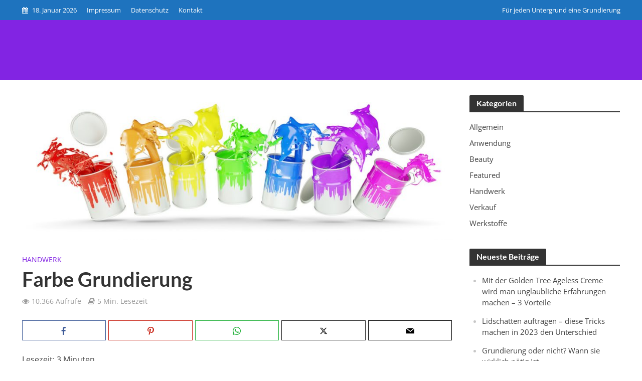

--- FILE ---
content_type: text/html; charset=UTF-8
request_url: https://grundierung.de/farbe/
body_size: 50613
content:
<!DOCTYPE html>
<html lang="de" prefix="og: https://ogp.me/ns#">
<head><meta charset="UTF-8"><script>if(navigator.userAgent.match(/MSIE|Internet Explorer/i)||navigator.userAgent.match(/Trident\/7\..*?rv:11/i)){var href=document.location.href;if(!href.match(/[?&]nowprocket/)){if(href.indexOf("?")==-1){if(href.indexOf("#")==-1){document.location.href=href+"?nowprocket=1"}else{document.location.href=href.replace("#","?nowprocket=1#")}}else{if(href.indexOf("#")==-1){document.location.href=href+"&nowprocket=1"}else{document.location.href=href.replace("#","&nowprocket=1#")}}}}</script><script>(()=>{class RocketLazyLoadScripts{constructor(){this.v="2.0.4",this.userEvents=["keydown","keyup","mousedown","mouseup","mousemove","mouseover","mouseout","touchmove","touchstart","touchend","touchcancel","wheel","click","dblclick","input"],this.attributeEvents=["onblur","onclick","oncontextmenu","ondblclick","onfocus","onmousedown","onmouseenter","onmouseleave","onmousemove","onmouseout","onmouseover","onmouseup","onmousewheel","onscroll","onsubmit"]}async t(){this.i(),this.o(),/iP(ad|hone)/.test(navigator.userAgent)&&this.h(),this.u(),this.l(this),this.m(),this.k(this),this.p(this),this._(),await Promise.all([this.R(),this.L()]),this.lastBreath=Date.now(),this.S(this),this.P(),this.D(),this.O(),this.M(),await this.C(this.delayedScripts.normal),await this.C(this.delayedScripts.defer),await this.C(this.delayedScripts.async),await this.T(),await this.F(),await this.j(),await this.A(),window.dispatchEvent(new Event("rocket-allScriptsLoaded")),this.everythingLoaded=!0,this.lastTouchEnd&&await new Promise(t=>setTimeout(t,500-Date.now()+this.lastTouchEnd)),this.I(),this.H(),this.U(),this.W()}i(){this.CSPIssue=sessionStorage.getItem("rocketCSPIssue"),document.addEventListener("securitypolicyviolation",t=>{this.CSPIssue||"script-src-elem"!==t.violatedDirective||"data"!==t.blockedURI||(this.CSPIssue=!0,sessionStorage.setItem("rocketCSPIssue",!0))},{isRocket:!0})}o(){window.addEventListener("pageshow",t=>{this.persisted=t.persisted,this.realWindowLoadedFired=!0},{isRocket:!0}),window.addEventListener("pagehide",()=>{this.onFirstUserAction=null},{isRocket:!0})}h(){let t;function e(e){t=e}window.addEventListener("touchstart",e,{isRocket:!0}),window.addEventListener("touchend",function i(o){o.changedTouches[0]&&t.changedTouches[0]&&Math.abs(o.changedTouches[0].pageX-t.changedTouches[0].pageX)<10&&Math.abs(o.changedTouches[0].pageY-t.changedTouches[0].pageY)<10&&o.timeStamp-t.timeStamp<200&&(window.removeEventListener("touchstart",e,{isRocket:!0}),window.removeEventListener("touchend",i,{isRocket:!0}),"INPUT"===o.target.tagName&&"text"===o.target.type||(o.target.dispatchEvent(new TouchEvent("touchend",{target:o.target,bubbles:!0})),o.target.dispatchEvent(new MouseEvent("mouseover",{target:o.target,bubbles:!0})),o.target.dispatchEvent(new PointerEvent("click",{target:o.target,bubbles:!0,cancelable:!0,detail:1,clientX:o.changedTouches[0].clientX,clientY:o.changedTouches[0].clientY})),event.preventDefault()))},{isRocket:!0})}q(t){this.userActionTriggered||("mousemove"!==t.type||this.firstMousemoveIgnored?"keyup"===t.type||"mouseover"===t.type||"mouseout"===t.type||(this.userActionTriggered=!0,this.onFirstUserAction&&this.onFirstUserAction()):this.firstMousemoveIgnored=!0),"click"===t.type&&t.preventDefault(),t.stopPropagation(),t.stopImmediatePropagation(),"touchstart"===this.lastEvent&&"touchend"===t.type&&(this.lastTouchEnd=Date.now()),"click"===t.type&&(this.lastTouchEnd=0),this.lastEvent=t.type,t.composedPath&&t.composedPath()[0].getRootNode()instanceof ShadowRoot&&(t.rocketTarget=t.composedPath()[0]),this.savedUserEvents.push(t)}u(){this.savedUserEvents=[],this.userEventHandler=this.q.bind(this),this.userEvents.forEach(t=>window.addEventListener(t,this.userEventHandler,{passive:!1,isRocket:!0})),document.addEventListener("visibilitychange",this.userEventHandler,{isRocket:!0})}U(){this.userEvents.forEach(t=>window.removeEventListener(t,this.userEventHandler,{passive:!1,isRocket:!0})),document.removeEventListener("visibilitychange",this.userEventHandler,{isRocket:!0}),this.savedUserEvents.forEach(t=>{(t.rocketTarget||t.target).dispatchEvent(new window[t.constructor.name](t.type,t))})}m(){const t="return false",e=Array.from(this.attributeEvents,t=>"data-rocket-"+t),i="["+this.attributeEvents.join("],[")+"]",o="[data-rocket-"+this.attributeEvents.join("],[data-rocket-")+"]",s=(e,i,o)=>{o&&o!==t&&(e.setAttribute("data-rocket-"+i,o),e["rocket"+i]=new Function("event",o),e.setAttribute(i,t))};new MutationObserver(t=>{for(const n of t)"attributes"===n.type&&(n.attributeName.startsWith("data-rocket-")||this.everythingLoaded?n.attributeName.startsWith("data-rocket-")&&this.everythingLoaded&&this.N(n.target,n.attributeName.substring(12)):s(n.target,n.attributeName,n.target.getAttribute(n.attributeName))),"childList"===n.type&&n.addedNodes.forEach(t=>{if(t.nodeType===Node.ELEMENT_NODE)if(this.everythingLoaded)for(const i of[t,...t.querySelectorAll(o)])for(const t of i.getAttributeNames())e.includes(t)&&this.N(i,t.substring(12));else for(const e of[t,...t.querySelectorAll(i)])for(const t of e.getAttributeNames())this.attributeEvents.includes(t)&&s(e,t,e.getAttribute(t))})}).observe(document,{subtree:!0,childList:!0,attributeFilter:[...this.attributeEvents,...e]})}I(){this.attributeEvents.forEach(t=>{document.querySelectorAll("[data-rocket-"+t+"]").forEach(e=>{this.N(e,t)})})}N(t,e){const i=t.getAttribute("data-rocket-"+e);i&&(t.setAttribute(e,i),t.removeAttribute("data-rocket-"+e))}k(t){Object.defineProperty(HTMLElement.prototype,"onclick",{get(){return this.rocketonclick||null},set(e){this.rocketonclick=e,this.setAttribute(t.everythingLoaded?"onclick":"data-rocket-onclick","this.rocketonclick(event)")}})}S(t){function e(e,i){let o=e[i];e[i]=null,Object.defineProperty(e,i,{get:()=>o,set(s){t.everythingLoaded?o=s:e["rocket"+i]=o=s}})}e(document,"onreadystatechange"),e(window,"onload"),e(window,"onpageshow");try{Object.defineProperty(document,"readyState",{get:()=>t.rocketReadyState,set(e){t.rocketReadyState=e},configurable:!0}),document.readyState="loading"}catch(t){console.log("WPRocket DJE readyState conflict, bypassing")}}l(t){this.originalAddEventListener=EventTarget.prototype.addEventListener,this.originalRemoveEventListener=EventTarget.prototype.removeEventListener,this.savedEventListeners=[],EventTarget.prototype.addEventListener=function(e,i,o){o&&o.isRocket||!t.B(e,this)&&!t.userEvents.includes(e)||t.B(e,this)&&!t.userActionTriggered||e.startsWith("rocket-")||t.everythingLoaded?t.originalAddEventListener.call(this,e,i,o):(t.savedEventListeners.push({target:this,remove:!1,type:e,func:i,options:o}),"mouseenter"!==e&&"mouseleave"!==e||t.originalAddEventListener.call(this,e,t.savedUserEvents.push,o))},EventTarget.prototype.removeEventListener=function(e,i,o){o&&o.isRocket||!t.B(e,this)&&!t.userEvents.includes(e)||t.B(e,this)&&!t.userActionTriggered||e.startsWith("rocket-")||t.everythingLoaded?t.originalRemoveEventListener.call(this,e,i,o):t.savedEventListeners.push({target:this,remove:!0,type:e,func:i,options:o})}}J(t,e){this.savedEventListeners=this.savedEventListeners.filter(i=>{let o=i.type,s=i.target||window;return e!==o||t!==s||(this.B(o,s)&&(i.type="rocket-"+o),this.$(i),!1)})}H(){EventTarget.prototype.addEventListener=this.originalAddEventListener,EventTarget.prototype.removeEventListener=this.originalRemoveEventListener,this.savedEventListeners.forEach(t=>this.$(t))}$(t){t.remove?this.originalRemoveEventListener.call(t.target,t.type,t.func,t.options):this.originalAddEventListener.call(t.target,t.type,t.func,t.options)}p(t){let e;function i(e){return t.everythingLoaded?e:e.split(" ").map(t=>"load"===t||t.startsWith("load.")?"rocket-jquery-load":t).join(" ")}function o(o){function s(e){const s=o.fn[e];o.fn[e]=o.fn.init.prototype[e]=function(){return this[0]===window&&t.userActionTriggered&&("string"==typeof arguments[0]||arguments[0]instanceof String?arguments[0]=i(arguments[0]):"object"==typeof arguments[0]&&Object.keys(arguments[0]).forEach(t=>{const e=arguments[0][t];delete arguments[0][t],arguments[0][i(t)]=e})),s.apply(this,arguments),this}}if(o&&o.fn&&!t.allJQueries.includes(o)){const e={DOMContentLoaded:[],"rocket-DOMContentLoaded":[]};for(const t in e)document.addEventListener(t,()=>{e[t].forEach(t=>t())},{isRocket:!0});o.fn.ready=o.fn.init.prototype.ready=function(i){function s(){parseInt(o.fn.jquery)>2?setTimeout(()=>i.bind(document)(o)):i.bind(document)(o)}return"function"==typeof i&&(t.realDomReadyFired?!t.userActionTriggered||t.fauxDomReadyFired?s():e["rocket-DOMContentLoaded"].push(s):e.DOMContentLoaded.push(s)),o([])},s("on"),s("one"),s("off"),t.allJQueries.push(o)}e=o}t.allJQueries=[],o(window.jQuery),Object.defineProperty(window,"jQuery",{get:()=>e,set(t){o(t)}})}P(){const t=new Map;document.write=document.writeln=function(e){const i=document.currentScript,o=document.createRange(),s=i.parentElement;let n=t.get(i);void 0===n&&(n=i.nextSibling,t.set(i,n));const c=document.createDocumentFragment();o.setStart(c,0),c.appendChild(o.createContextualFragment(e)),s.insertBefore(c,n)}}async R(){return new Promise(t=>{this.userActionTriggered?t():this.onFirstUserAction=t})}async L(){return new Promise(t=>{document.addEventListener("DOMContentLoaded",()=>{this.realDomReadyFired=!0,t()},{isRocket:!0})})}async j(){return this.realWindowLoadedFired?Promise.resolve():new Promise(t=>{window.addEventListener("load",t,{isRocket:!0})})}M(){this.pendingScripts=[];this.scriptsMutationObserver=new MutationObserver(t=>{for(const e of t)e.addedNodes.forEach(t=>{"SCRIPT"!==t.tagName||t.noModule||t.isWPRocket||this.pendingScripts.push({script:t,promise:new Promise(e=>{const i=()=>{const i=this.pendingScripts.findIndex(e=>e.script===t);i>=0&&this.pendingScripts.splice(i,1),e()};t.addEventListener("load",i,{isRocket:!0}),t.addEventListener("error",i,{isRocket:!0}),setTimeout(i,1e3)})})})}),this.scriptsMutationObserver.observe(document,{childList:!0,subtree:!0})}async F(){await this.X(),this.pendingScripts.length?(await this.pendingScripts[0].promise,await this.F()):this.scriptsMutationObserver.disconnect()}D(){this.delayedScripts={normal:[],async:[],defer:[]},document.querySelectorAll("script[type$=rocketlazyloadscript]").forEach(t=>{t.hasAttribute("data-rocket-src")?t.hasAttribute("async")&&!1!==t.async?this.delayedScripts.async.push(t):t.hasAttribute("defer")&&!1!==t.defer||"module"===t.getAttribute("data-rocket-type")?this.delayedScripts.defer.push(t):this.delayedScripts.normal.push(t):this.delayedScripts.normal.push(t)})}async _(){await this.L();let t=[];document.querySelectorAll("script[type$=rocketlazyloadscript][data-rocket-src]").forEach(e=>{let i=e.getAttribute("data-rocket-src");if(i&&!i.startsWith("data:")){i.startsWith("//")&&(i=location.protocol+i);try{const o=new URL(i).origin;o!==location.origin&&t.push({src:o,crossOrigin:e.crossOrigin||"module"===e.getAttribute("data-rocket-type")})}catch(t){}}}),t=[...new Map(t.map(t=>[JSON.stringify(t),t])).values()],this.Y(t,"preconnect")}async G(t){if(await this.K(),!0!==t.noModule||!("noModule"in HTMLScriptElement.prototype))return new Promise(e=>{let i;function o(){(i||t).setAttribute("data-rocket-status","executed"),e()}try{if(navigator.userAgent.includes("Firefox/")||""===navigator.vendor||this.CSPIssue)i=document.createElement("script"),[...t.attributes].forEach(t=>{let e=t.nodeName;"type"!==e&&("data-rocket-type"===e&&(e="type"),"data-rocket-src"===e&&(e="src"),i.setAttribute(e,t.nodeValue))}),t.text&&(i.text=t.text),t.nonce&&(i.nonce=t.nonce),i.hasAttribute("src")?(i.addEventListener("load",o,{isRocket:!0}),i.addEventListener("error",()=>{i.setAttribute("data-rocket-status","failed-network"),e()},{isRocket:!0}),setTimeout(()=>{i.isConnected||e()},1)):(i.text=t.text,o()),i.isWPRocket=!0,t.parentNode.replaceChild(i,t);else{const i=t.getAttribute("data-rocket-type"),s=t.getAttribute("data-rocket-src");i?(t.type=i,t.removeAttribute("data-rocket-type")):t.removeAttribute("type"),t.addEventListener("load",o,{isRocket:!0}),t.addEventListener("error",i=>{this.CSPIssue&&i.target.src.startsWith("data:")?(console.log("WPRocket: CSP fallback activated"),t.removeAttribute("src"),this.G(t).then(e)):(t.setAttribute("data-rocket-status","failed-network"),e())},{isRocket:!0}),s?(t.fetchPriority="high",t.removeAttribute("data-rocket-src"),t.src=s):t.src="data:text/javascript;base64,"+window.btoa(unescape(encodeURIComponent(t.text)))}}catch(i){t.setAttribute("data-rocket-status","failed-transform"),e()}});t.setAttribute("data-rocket-status","skipped")}async C(t){const e=t.shift();return e?(e.isConnected&&await this.G(e),this.C(t)):Promise.resolve()}O(){this.Y([...this.delayedScripts.normal,...this.delayedScripts.defer,...this.delayedScripts.async],"preload")}Y(t,e){this.trash=this.trash||[];let i=!0;var o=document.createDocumentFragment();t.forEach(t=>{const s=t.getAttribute&&t.getAttribute("data-rocket-src")||t.src;if(s&&!s.startsWith("data:")){const n=document.createElement("link");n.href=s,n.rel=e,"preconnect"!==e&&(n.as="script",n.fetchPriority=i?"high":"low"),t.getAttribute&&"module"===t.getAttribute("data-rocket-type")&&(n.crossOrigin=!0),t.crossOrigin&&(n.crossOrigin=t.crossOrigin),t.integrity&&(n.integrity=t.integrity),t.nonce&&(n.nonce=t.nonce),o.appendChild(n),this.trash.push(n),i=!1}}),document.head.appendChild(o)}W(){this.trash.forEach(t=>t.remove())}async T(){try{document.readyState="interactive"}catch(t){}this.fauxDomReadyFired=!0;try{await this.K(),this.J(document,"readystatechange"),document.dispatchEvent(new Event("rocket-readystatechange")),await this.K(),document.rocketonreadystatechange&&document.rocketonreadystatechange(),await this.K(),this.J(document,"DOMContentLoaded"),document.dispatchEvent(new Event("rocket-DOMContentLoaded")),await this.K(),this.J(window,"DOMContentLoaded"),window.dispatchEvent(new Event("rocket-DOMContentLoaded"))}catch(t){console.error(t)}}async A(){try{document.readyState="complete"}catch(t){}try{await this.K(),this.J(document,"readystatechange"),document.dispatchEvent(new Event("rocket-readystatechange")),await this.K(),document.rocketonreadystatechange&&document.rocketonreadystatechange(),await this.K(),this.J(window,"load"),window.dispatchEvent(new Event("rocket-load")),await this.K(),window.rocketonload&&window.rocketonload(),await this.K(),this.allJQueries.forEach(t=>t(window).trigger("rocket-jquery-load")),await this.K(),this.J(window,"pageshow");const t=new Event("rocket-pageshow");t.persisted=this.persisted,window.dispatchEvent(t),await this.K(),window.rocketonpageshow&&window.rocketonpageshow({persisted:this.persisted})}catch(t){console.error(t)}}async K(){Date.now()-this.lastBreath>45&&(await this.X(),this.lastBreath=Date.now())}async X(){return document.hidden?new Promise(t=>setTimeout(t)):new Promise(t=>requestAnimationFrame(t))}B(t,e){return e===document&&"readystatechange"===t||(e===document&&"DOMContentLoaded"===t||(e===window&&"DOMContentLoaded"===t||(e===window&&"load"===t||e===window&&"pageshow"===t)))}static run(){(new RocketLazyLoadScripts).t()}}RocketLazyLoadScripts.run()})();</script>

<meta name="viewport" content="width=device-width,initial-scale=1.0">
<link rel="pingback" href="https://grundierung.de/xmlrpc.php">
<link rel="profile" href="https://gmpg.org/xfn/11" />
	<meta name="google-site-verification" content="RAjn8ZW-9JadnsIsjeZWoRtZKIBoktdIKZ2y_3rCavM" />
	<meta name="ahrefs-site-verification" content="f2f96bde06197c7a4859b066762daa21f85d98222e7f53e479ea7a794d532573">
<!--script type="text/javascript" src="https://grundierung.de/wp-includes/js/jquery/jquery.js?ver=1.12.4-wp"></script-->

<!-- Suchmaschinen-Optimierung durch Rank Math PRO - https://rankmath.com/ -->
<title>Farbe Grundierung - Untergrundvorbereitung - Grundierung.de</title>
<link data-rocket-prefetch href="https://pagead2.googlesyndication.com" rel="dns-prefetch">
<link data-rocket-prefetch href="https://www.gstatic.com" rel="dns-prefetch">
<link data-rocket-prefetch href="https://fonts.googleapis.com" rel="dns-prefetch">
<link data-rocket-prefetch href="https://www.google.com" rel="dns-prefetch">
<link data-rocket-preload as="style" href="https://fonts.googleapis.com/css?family=Open%20Sans%3A400%2C600%7CLato%3A400%2C700&#038;subset=latin%2Clatin-ext&#038;display=swap" rel="preload">
<link href="https://fonts.googleapis.com/css?family=Open%20Sans%3A400%2C600%7CLato%3A400%2C700&#038;subset=latin%2Clatin-ext&#038;display=swap" media="print" onload="this.media=&#039;all&#039;" rel="stylesheet">
<style id="wpr-usedcss">img:is([sizes=auto i],[sizes^="auto," i]){contain-intrinsic-size:3000px 1500px}:root{--wp-block-synced-color:#7a00df;--wp-block-synced-color--rgb:122,0,223;--wp-bound-block-color:var(--wp-block-synced-color);--wp-editor-canvas-background:#ddd;--wp-admin-theme-color:#007cba;--wp-admin-theme-color--rgb:0,124,186;--wp-admin-theme-color-darker-10:#006ba1;--wp-admin-theme-color-darker-10--rgb:0,107,160.5;--wp-admin-theme-color-darker-20:#005a87;--wp-admin-theme-color-darker-20--rgb:0,90,135;--wp-admin-border-width-focus:2px}@media (min-resolution:192dpi){:root{--wp-admin-border-width-focus:1.5px}}:root{--wp--preset--font-size--normal:16px;--wp--preset--font-size--huge:42px}.aligncenter{clear:both}.screen-reader-text{border:0;clip-path:inset(50%);height:1px;margin:-1px;overflow:hidden;padding:0;position:absolute;width:1px;word-wrap:normal!important}.screen-reader-text:focus{background-color:#ddd;clip-path:none;color:#444;display:block;font-size:1em;height:auto;left:5px;line-height:normal;padding:15px 23px 14px;text-decoration:none;top:5px;width:auto;z-index:100000}html :where(.has-border-color){border-style:solid}html :where([style*=border-top-color]){border-top-style:solid}html :where([style*=border-right-color]){border-right-style:solid}html :where([style*=border-bottom-color]){border-bottom-style:solid}html :where([style*=border-left-color]){border-left-style:solid}html :where([style*=border-width]){border-style:solid}html :where([style*=border-top-width]){border-top-style:solid}html :where([style*=border-right-width]){border-right-style:solid}html :where([style*=border-bottom-width]){border-bottom-style:solid}html :where([style*=border-left-width]){border-left-style:solid}html :where(img[class*=wp-image-]){height:auto;max-width:100%}:where(figure){margin:0 0 1em}html :where(.is-position-sticky){--wp-admin--admin-bar--position-offset:var(--wp-admin--admin-bar--height,0px)}@media screen and (max-width:600px){html :where(.is-position-sticky){--wp-admin--admin-bar--position-offset:0px}}:root{--wp--preset--aspect-ratio--square:1;--wp--preset--aspect-ratio--4-3:4/3;--wp--preset--aspect-ratio--3-4:3/4;--wp--preset--aspect-ratio--3-2:3/2;--wp--preset--aspect-ratio--2-3:2/3;--wp--preset--aspect-ratio--16-9:16/9;--wp--preset--aspect-ratio--9-16:9/16;--wp--preset--color--black:#000000;--wp--preset--color--cyan-bluish-gray:#abb8c3;--wp--preset--color--white:#ffffff;--wp--preset--color--pale-pink:#f78da7;--wp--preset--color--vivid-red:#cf2e2e;--wp--preset--color--luminous-vivid-orange:#ff6900;--wp--preset--color--luminous-vivid-amber:#fcb900;--wp--preset--color--light-green-cyan:#7bdcb5;--wp--preset--color--vivid-green-cyan:#00d084;--wp--preset--color--pale-cyan-blue:#8ed1fc;--wp--preset--color--vivid-cyan-blue:#0693e3;--wp--preset--color--vivid-purple:#9b51e0;--wp--preset--color--herald-acc:#8224e3;--wp--preset--color--herald-meta:#999999;--wp--preset--color--herald-txt:#444444;--wp--preset--color--herald-bg:#ffffff;--wp--preset--gradient--vivid-cyan-blue-to-vivid-purple:linear-gradient(135deg,rgb(6, 147, 227) 0%,rgb(155, 81, 224) 100%);--wp--preset--gradient--light-green-cyan-to-vivid-green-cyan:linear-gradient(135deg,rgb(122, 220, 180) 0%,rgb(0, 208, 130) 100%);--wp--preset--gradient--luminous-vivid-amber-to-luminous-vivid-orange:linear-gradient(135deg,rgb(252, 185, 0) 0%,rgb(255, 105, 0) 100%);--wp--preset--gradient--luminous-vivid-orange-to-vivid-red:linear-gradient(135deg,rgb(255, 105, 0) 0%,rgb(207, 46, 46) 100%);--wp--preset--gradient--very-light-gray-to-cyan-bluish-gray:linear-gradient(135deg,rgb(238, 238, 238) 0%,rgb(169, 184, 195) 100%);--wp--preset--gradient--cool-to-warm-spectrum:linear-gradient(135deg,rgb(74, 234, 220) 0%,rgb(151, 120, 209) 20%,rgb(207, 42, 186) 40%,rgb(238, 44, 130) 60%,rgb(251, 105, 98) 80%,rgb(254, 248, 76) 100%);--wp--preset--gradient--blush-light-purple:linear-gradient(135deg,rgb(255, 206, 236) 0%,rgb(152, 150, 240) 100%);--wp--preset--gradient--blush-bordeaux:linear-gradient(135deg,rgb(254, 205, 165) 0%,rgb(254, 45, 45) 50%,rgb(107, 0, 62) 100%);--wp--preset--gradient--luminous-dusk:linear-gradient(135deg,rgb(255, 203, 112) 0%,rgb(199, 81, 192) 50%,rgb(65, 88, 208) 100%);--wp--preset--gradient--pale-ocean:linear-gradient(135deg,rgb(255, 245, 203) 0%,rgb(182, 227, 212) 50%,rgb(51, 167, 181) 100%);--wp--preset--gradient--electric-grass:linear-gradient(135deg,rgb(202, 248, 128) 0%,rgb(113, 206, 126) 100%);--wp--preset--gradient--midnight:linear-gradient(135deg,rgb(2, 3, 129) 0%,rgb(40, 116, 252) 100%);--wp--preset--font-size--small:12.8px;--wp--preset--font-size--medium:20px;--wp--preset--font-size--large:22.4px;--wp--preset--font-size--x-large:42px;--wp--preset--font-size--normal:16px;--wp--preset--font-size--huge:28.8px;--wp--preset--spacing--20:0.44rem;--wp--preset--spacing--30:0.67rem;--wp--preset--spacing--40:1rem;--wp--preset--spacing--50:1.5rem;--wp--preset--spacing--60:2.25rem;--wp--preset--spacing--70:3.38rem;--wp--preset--spacing--80:5.06rem;--wp--preset--shadow--natural:6px 6px 9px rgba(0, 0, 0, .2);--wp--preset--shadow--deep:12px 12px 50px rgba(0, 0, 0, .4);--wp--preset--shadow--sharp:6px 6px 0px rgba(0, 0, 0, .2);--wp--preset--shadow--outlined:6px 6px 0px -3px rgb(255, 255, 255),6px 6px rgb(0, 0, 0);--wp--preset--shadow--crisp:6px 6px 0px rgb(0, 0, 0)}:where(.is-layout-flex){gap:.5em}:where(.is-layout-grid){gap:.5em}:where(.wp-block-columns.is-layout-flex){gap:2em}:where(.wp-block-columns.is-layout-grid){gap:2em}:where(.wp-block-post-template.is-layout-flex){gap:1.25em}:where(.wp-block-post-template.is-layout-grid){gap:1.25em}@font-face{font-display:swap;font-family:FontAwesome;src:url('https://grundierung.de/wp-content/plugins/font-awesome-4-menus/fonts/fontawesome-webfont.eot?v=4.7.0');src:url('https://grundierung.de/wp-content/plugins/font-awesome-4-menus/fonts/fontawesome-webfont.eot?#iefix&v=4.7.0') format('embedded-opentype'),url('https://grundierung.de/wp-content/plugins/font-awesome-4-menus/fonts/fontawesome-webfont.woff2?v=4.7.0') format('woff2'),url('https://grundierung.de/wp-content/plugins/font-awesome-4-menus/fonts/fontawesome-webfont.woff?v=4.7.0') format('woff'),url('https://grundierung.de/wp-content/plugins/font-awesome-4-menus/fonts/fontawesome-webfont.ttf?v=4.7.0') format('truetype'),url('https://grundierung.de/wp-content/plugins/font-awesome-4-menus/fonts/fontawesome-webfont.svg?v=4.7.0#fontawesomeregular') format('svg');font-weight:400;font-style:normal}.fa{display:inline-block;font:14px/1 FontAwesome;font-size:inherit;text-rendering:auto;-webkit-font-smoothing:antialiased;-moz-osx-font-smoothing:grayscale}[data-icon]:before{font-family:Simple-Line-Icons;content:attr(data-icon);speak:none;font-weight:400;font-variant:normal;text-transform:none;line-height:1;-webkit-font-smoothing:antialiased;-moz-osx-font-smoothing:grayscale}.mks_accordion_item,.mks_toggle{margin:0;display:block;border:1px solid;border-bottom:none}.mks_accordion,.mks_toggle{border-bottom:1px solid}.mks_accordion,.mks_toggle{margin:0 0 20px}.mks_accordion_active{border-bottom:none}.mks_accordion_heading,.mks_toggle_heading{cursor:pointer;display:block;line-height:1.2em;position:relative;padding:15px 60px 15px 20px;margin:0;font-weight:400}.mks_accordion>p,.mks_toggle>p{display:none}.mks_accordion_content,.mks_toggle_content{display:none;border-top:1px solid;padding:20px}.mks_accordion_active .mks_toggle_content,.mks_toggle_active .mks_toggle_content{display:block}.mks_accordion_content p:last-child,.mks_toggle_content p:last-child{margin-bottom:0}.mks_accordion_active .fa-minus,.mks_toggle_active .fa-minus{display:block}.mks_accordion .fa-plus,.mks_toggle .fa-plus{display:block}.mks_accordion_active .fa-plus,.mks_toggle_active .fa-plus{display:none}.mks_accordion_heading i,.mks_toggle_heading i{display:none;position:absolute;font-size:14px;line-height:20px;margin:-10px 0 0;top:50%;right:20px}.mks_tabs{display:none;overflow:hidden;padding:40px 0 0;position:relative;margin:0 0 20px}.mks_tabs_nav{position:absolute;top:0;left:0;height:41px;display:block;width:100%;z-index:1}.mks_tab_item{position:relative;display:block;padding:20px;border:1px solid}.mks_tab_nav_item.active{border-bottom:1px solid #fff}.mks_tab_nav_item{display:block;float:left;margin:0 8px 0 0;border:1px solid;border-bottom:1px solid;height:39px;line-height:39px;padding:0 20px;text-decoration:none;-webkit-box-sizing:content-box;-moz-box-sizing:content-box;-ms-box-sizing:content-box;box-sizing:content-box}.mks_tab_nav_item:hover{cursor:pointer}.mks_tabs.vertical{padding:0 0 0 19.9%}.mks_tabs.vertical .mks_tab_nav_item{width:100%;-webkit-box-sizing:border-box;-moz-box-sizing:border-box;-ms-box-sizing:border-box;box-sizing:border-box;border-bottom:1px solid;margin:0 0 -1px;min-height:39px}.mks_tabs.vertical .mks_tabs_nav{width:20%;height:100%}.mks_tabs.vertical .mks_tab_nav_item.active{border-bottom:1px solid;border-right:1px solid #fff}.mks_tabs.vertical .mks_tab_item{border-left:1px solid;min-height:200px}@media only screen and (max-width:479px){.mks_tab_nav_item{padding:0 10px}}.cmplz-video.cmplz-iframe-styles{background-color:transparent}.cmplz-video.cmplz-hidden{visibility:hidden!important}.cmplz-blocked-content-notice{display:none}.cmplz-optin .cmplz-blocked-content-container .cmplz-blocked-content-notice,.cmplz-optin .cmplz-wp-video .cmplz-blocked-content-notice{display:block}.cmplz-blocked-content-container,.cmplz-wp-video{animation-name:cmplz-fadein;animation-duration:.6s;background:#fff;border:0;border-radius:3px;box-shadow:0 0 1px 0 rgba(0,0,0,.5),0 1px 10px 0 rgba(0,0,0,.15);display:flex;justify-content:center;align-items:center;background-repeat:no-repeat!important;background-size:cover!important;height:inherit;position:relative}.cmplz-blocked-content-container iframe,.cmplz-wp-video iframe{visibility:hidden;max-height:100%;border:0!important}.cmplz-blocked-content-container .cmplz-blocked-content-notice,.cmplz-wp-video .cmplz-blocked-content-notice{white-space:normal;text-transform:initial;position:absolute!important;width:100%;top:50%;left:50%;transform:translate(-50%,-50%);max-width:300px;font-size:14px;padding:10px;background-color:rgba(0,0,0,.5);color:#fff;text-align:center;z-index:98;line-height:23px}.cmplz-blocked-content-container .cmplz-blocked-content-notice .cmplz-links,.cmplz-wp-video .cmplz-blocked-content-notice .cmplz-links{display:block;margin-bottom:10px}.cmplz-blocked-content-container .cmplz-blocked-content-notice .cmplz-links a,.cmplz-wp-video .cmplz-blocked-content-notice .cmplz-links a{color:#fff}.cmplz-blocked-content-container div div{display:none}.cmplz-wp-video .cmplz-placeholder-element{width:100%;height:inherit}@keyframes cmplz-fadein{from{opacity:0}to{opacity:1}}@font-face{font-display:swap;font-family:Lato;font-style:normal;font-weight:400;src:url(https://fonts.gstatic.com/s/lato/v25/S6uyw4BMUTPHjx4wXg.woff2) format('woff2');unicode-range:U+0000-00FF,U+0131,U+0152-0153,U+02BB-02BC,U+02C6,U+02DA,U+02DC,U+0304,U+0308,U+0329,U+2000-206F,U+20AC,U+2122,U+2191,U+2193,U+2212,U+2215,U+FEFF,U+FFFD}@font-face{font-display:swap;font-family:Lato;font-style:normal;font-weight:700;src:url(https://fonts.gstatic.com/s/lato/v25/S6u9w4BMUTPHh6UVSwiPGQ.woff2) format('woff2');unicode-range:U+0000-00FF,U+0131,U+0152-0153,U+02BB-02BC,U+02C6,U+02DA,U+02DC,U+0304,U+0308,U+0329,U+2000-206F,U+20AC,U+2122,U+2191,U+2193,U+2212,U+2215,U+FEFF,U+FFFD}@font-face{font-display:swap;font-family:'Open Sans';font-style:normal;font-weight:400;font-stretch:100%;src:url(https://fonts.gstatic.com/s/opensans/v44/memvYaGs126MiZpBA-UvWbX2vVnXBbObj2OVTS-muw.woff2) format('woff2');unicode-range:U+0000-00FF,U+0131,U+0152-0153,U+02BB-02BC,U+02C6,U+02DA,U+02DC,U+0304,U+0308,U+0329,U+2000-206F,U+20AC,U+2122,U+2191,U+2193,U+2212,U+2215,U+FEFF,U+FFFD}@font-face{font-display:swap;font-family:'Open Sans';font-style:normal;font-weight:600;font-stretch:100%;src:url(https://fonts.gstatic.com/s/opensans/v44/memvYaGs126MiZpBA-UvWbX2vVnXBbObj2OVTS-muw.woff2) format('woff2');unicode-range:U+0000-00FF,U+0131,U+0152-0153,U+02BB-02BC,U+02C6,U+02DA,U+02DC,U+0304,U+0308,U+0329,U+2000-206F,U+20AC,U+2122,U+2191,U+2193,U+2212,U+2215,U+FEFF,U+FFFD}textarea{overflow:auto}body,figure{margin:0}.fa,html{-moz-osx-font-smoothing:grayscale}.mfp-container{text-align:center}.mfp-close,a,ins{text-decoration:none}.mfp-arrow,.owl-carousel,.owl-carousel .owl-item,html{-webkit-tap-highlight-color:transparent}.herald-menu ul ul,.mfp-wrap,.owl-carousel,.owl-carousel .owl-item,.owl-carousel .owl-video-play-icon,.owl-item{-webkit-backface-visibility:hidden}.mfp-counter{white-space:nowrap}html{-ms-text-size-adjust:100%;-webkit-text-size-adjust:100%}article,details,figcaption,figure,footer,header,nav,section,summary{display:block}progress,video{display:inline-block;vertical-align:baseline}[hidden],template{display:none}a{background-color:transparent}a:active,a:hover{outline:0}optgroup{font-weight:700}h1{font-size:2em}small{font-size:80%}svg:not(:root){overflow:hidden}code{font-family:monospace,monospace;font-size:1em}button,input,optgroup,select,textarea{color:inherit;font:inherit;margin:0}button{overflow:visible}button,select{text-transform:none}button,html input[type=button],input[type=submit]{-webkit-appearance:button;cursor:pointer}button[disabled],html input[disabled]{cursor:default}button::-moz-focus-inner,input::-moz-focus-inner{border:0;padding:0}input[type=checkbox],input[type=radio]{-webkit-box-sizing:border-box;-moz-box-sizing:border-box;box-sizing:border-box;padding:0}input[type=number]::-webkit-inner-spin-button,input[type=number]::-webkit-outer-spin-button{height:auto}input[type=search]{-webkit-appearance:textfield;-webkit-box-sizing:content-box;-moz-box-sizing:content-box;box-sizing:content-box}input[type=search]::-webkit-search-cancel-button,input[type=search]::-webkit-search-decoration{-webkit-appearance:none}fieldset{border:1px solid silver;margin:0 2px;padding:.35em .625em .75em}legend{border:0;padding:0}*,:after,:before{-webkit-box-sizing:border-box;-moz-box-sizing:border-box;box-sizing:border-box}.mfp-container,img.mfp-img{-webkit-box-sizing:border-box;-moz-box-sizing:border-box}button,input,select,textarea{font-family:inherit;font-size:inherit;line-height:inherit}.container{margin-right:auto;margin-left:auto}.container{padding-left:20px;padding-right:20px}[role=button]{cursor:pointer}@media (min-width:768px){.container{width:750px}}@media (min-width:992px){.container{width:970px}}@media (min-width:1200px){.container{width:1360px}}.row{margin-left:-20px;margin-right:-20px}.col-lg-12,.col-lg-3,.col-lg-9,.col-md-12,.col-md-3,.col-md-9,.col-sm-12{position:relative;min-height:1px;padding-left:20px;padding-right:20px}@media (min-width:768px){.col-sm-12{float:left}.col-sm-12{width:100%}}@media (min-width:992px){.col-md-12,.col-md-3,.col-md-9{float:left}.col-md-12{width:100%}.col-md-9{width:75%}.col-md-3{width:25%}}@media (min-width:1201px){.col-lg-12,.col-lg-3,.col-lg-9{float:left}.col-lg-12{width:100%}.col-lg-9{width:75%}.col-lg-3{width:25%}}.container:after,.container:before,.row:after,.row:before{content:" ";display:table}.container:after,.row:after{clear:both}.hide{display:none!important}.show{display:block!important}.hidden{display:none!important}.invisible{visibility:hidden}@-ms-viewport{width:device-width}@media (min-width:1200px){.hidden-lg{display:none!important}}@media (max-width:767px){.hidden-xs{display:none!important}}@media (min-width:768px) and (max-width:991px){.hidden-sm{display:none!important}}@media (min-width:992px) and (max-width:1199px){.hidden-md{display:none!important}}.fa{display:inline-block}@font-face{font-display:swap;font-family:FontAwesome;src:url(https://grundierung.de/wp-content/themes/herald/assets/fonts/fontawesome-webfont.eot?v=4.7.0);src:url(https://grundierung.de/wp-content/themes/herald/assets/fonts/fontawesome-webfont.eot?#iefix&v=4.7.0) format('embedded-opentype'),url(https://grundierung.de/wp-content/themes/herald/assets/fonts/fontawesome-webfont.woff2?v=4.7.0) format('woff2'),url(https://grundierung.de/wp-content/themes/herald/assets/fonts/fontawesome-webfont.woff?v=4.7.0) format('woff'),url(https://grundierung.de/wp-content/themes/herald/assets/fonts/fontawesome-webfont.ttf?v=4.7.0) format('truetype'),url(https://grundierung.de/wp-content/themes/herald/assets/fonts/fontawesome-webfont.svg?v=4.7.0#fontawesomeregular) format('svg');font-weight:400;font-style:normal}.fa{font:14px/1 FontAwesome;font-size:inherit;text-rendering:auto;-webkit-font-smoothing:antialiased}.mfp-container:before,img{vertical-align:middle}.fa-search:before{content:"\f002"}.fa-times:before{content:"\f00d"}.fa-home:before{content:"\f015"}.fa-plus:before{content:"\f067"}.fa-minus:before{content:"\f068"}.fa-leaf:before{content:"\f06c"}.fa-calendar:before{content:"\f073"}.fa-wrench:before{content:"\f0ad"}.fa-bars:before{content:"\f0c9"}.fa-caret-down:before{content:"\f0d7"}.fa-angle-left:before{content:"\f104"}.fa-angle-right:before{content:"\f105"}.fa-share-alt:before{content:"\f1e0"}.fa-paint-brush:before{content:"\f1fc"}.mfp-container:before,.mfp-figure:after{content:''}.mfp-bg,.mfp-wrap{position:fixed;left:0;top:0}.mfp-bg,.mfp-container,.mfp-wrap{width:100%;height:100%}.mfp-bg{z-index:1042;overflow:hidden;background:#0b0b0b;opacity:.8}.mfp-wrap{z-index:1043;outline:0!important}.mfp-container{position:absolute;left:0;top:0;padding:0 8px;box-sizing:border-box}.mfp-container:before{display:inline-block;height:100%}.mfp-align-top .mfp-container:before{display:none}.mfp-close{text-align:center;position:absolute}.mfp-ajax-cur{cursor:progress}.mfp-zoom-out-cur{cursor:-moz-zoom-out;cursor:-webkit-zoom-out;cursor:zoom-out}.mfp-arrow,.mfp-close,.mfp-counter{-webkit-user-select:none;-moz-user-select:none;user-select:none}.mfp-loading.mfp-figure{display:none}.mfp-close{color:#fff}button.mfp-arrow,button.mfp-close{overflow:visible;cursor:pointer;background:0 0;border:0;-webkit-appearance:none;display:block;outline:0;padding:0;z-index:1046;-webkit-box-shadow:none;box-shadow:none}button::-moz-focus-inner{padding:0;border:0}.mfp-close{width:44px;height:44px;line-height:44px;right:0;top:0;opacity:.65;padding:0 0 18px 10px;font-style:normal;font-size:28px;font-family:Arial,Baskerville,monospace}.mfp-close:focus,.mfp-close:hover{opacity:1}.mfp-close:active{top:1px}.mfp-close-btn-in .mfp-close{color:#333}.mfp-counter{position:absolute;top:0;right:0;color:#ccc;font-size:12px;line-height:18px}.mfp-figure,img.mfp-img{line-height:0}.mfp-arrow{position:absolute;opacity:.65;margin:-55px 0 0;top:50%;padding:0;width:90px;height:110px}.mfp-arrow:active{margin-top:-54px}.mfp-arrow:focus,.mfp-arrow:hover{opacity:1}.mfp-arrow:after,.mfp-arrow:before{content:'';display:block;width:0;height:0;position:absolute;left:0;top:0;margin-top:35px;margin-left:35px;border:inset transparent}.mfp-arrow:after{border-top-width:13px;border-bottom-width:13px;top:8px}.mfp-arrow:before{border-top-width:21px;border-bottom-width:21px;opacity:.7}.wp-caption,embed,iframe,img,img.mfp-img,object{max-width:100%}.mfp-iframe-scaler{width:100%;height:0;overflow:hidden;padding-top:56.25%}.mfp-iframe-scaler iframe{position:absolute;display:block;top:0;left:0;width:100%;height:100%;box-shadow:0 0 8px rgba(0,0,0,.6);background:#000}.mfp-figure:after,img.mfp-img{width:auto;height:auto;display:block}img.mfp-img{box-sizing:border-box;padding:40px 0;margin:0 auto}.mfp-figure:after{position:absolute;left:0;top:40px;bottom:40px;right:0;z-index:-1;box-shadow:0 0 8px rgba(0,0,0,.6);background:#444}.mfp-figure small{color:#bdbdbd;display:block;font-size:12px;line-height:14px}.mfp-figure figure{margin:0}.mfp-bottom-bar{margin-top:-36px;position:absolute;top:100%;left:0;width:100%;cursor:auto}.mfp-title{text-align:left;line-height:18px;word-wrap:break-word;padding-right:36px}@media all and (max-width:900px){.mfp-arrow{-webkit-transform:scale(.75);transform:scale(.75)}.mfp-container{padding-left:6px;padding-right:6px}}.mfp-ie7 .mfp-img{padding:0}.mfp-ie7 .mfp-bottom-bar{width:600px;left:50%;margin-left:-300px;margin-top:5px;padding-bottom:5px}.mfp-ie7 .mfp-container{padding:0}.mfp-ie7 .mfp-close{top:0;right:0;padding-top:0}.owl-carousel .animated{-webkit-animation-duration:1s;animation-duration:1s;-webkit-animation-fill-mode:both;animation-fill-mode:both}.owl-carousel .owl-animated-in{z-index:0}.owl-carousel .owl-animated-out{z-index:1}.owl-height{-webkit-transition:height .5s ease-in-out;-moz-transition:height .5s ease-in-out;-ms-transition:height .5s ease-in-out;-o-transition:height .5s ease-in-out;transition:height .5s ease-in-out}.owl-carousel{display:none;width:100%;position:relative;z-index:1}.owl-carousel .owl-stage-outer{position:relative;overflow:hidden;-webkit-transform:translate3d(0,0,0)}.owl-carousel .owl-controls .owl-dot,.owl-carousel .owl-controls .owl-nav .owl-next,.owl-carousel .owl-controls .owl-nav .owl-prev{cursor:pointer;cursor:hand;-webkit-user-select:none;-khtml-user-select:none;-moz-user-select:none;-ms-user-select:none;user-select:none}.owl-carousel .owl-item{-ms-user-select:none;-moz-user-select:none;-webkit-touch-callout:none}.owl-carousel.owl-loaded{display:block}.owl-carousel.owl-loading{opacity:0;display:block}.owl-carousel.owl-hidden{opacity:0}.owl-carousel .owl-refresh .owl-item{display:none}.owl-carousel .owl-item{position:relative;min-height:1px;float:left;-webkit-user-select:none;user-select:none}.owl-carousel .owl-item img{display:block;width:100%;-webkit-transform-style:preserve-3d;transform-style:preserve-3d}.owl-carousel.owl-text-select-on .owl-item{-webkit-user-select:auto;-moz-user-select:auto;-ms-user-select:auto;user-select:auto}.owl-carousel .owl-grab{cursor:move;cursor:-webkit-grab;cursor:-o-grab;cursor:-ms-grab;cursor:grab}.herald-fake-button:hover,.herald-menu-popup-search:hover,.herald-share-meta:hover,.herald-slider-controls .owl-next:hover,.herald-slider-controls .owl-prev:hover{cursor:pointer}.owl-carousel.owl-rtl{direction:rtl}.owl-carousel.owl-rtl .owl-item{float:right}.no-js .owl-carousel{display:block}.owl-carousel .owl-item .owl-lazy{opacity:0;-webkit-transition:opacity .4s;-moz-transition:opacity .4s;-ms-transition:opacity .4s;-o-transition:opacity .4s;transition:opacity .4s ease}.owl-carousel .owl-video-play-icon{position:absolute;height:80px;width:80px;left:50%;top:50%;margin-left:-40px;margin-top:-40px;background:var(--wpr-bg-ef19e935-8df8-4c47-82bd-7dfb5645682a) no-repeat;cursor:pointer;z-index:1;-webkit-transition:scale .1s;-moz-transition:scale .1s;-ms-transition:scale .1s;-o-transition:scale .1s;transition:scale .1s ease}.owl-carousel .owl-video-play-icon:hover{transition:scale(1.3,1.3)}.owl-carousel .owl-video-playing .owl-video-play-icon{display:none}.herald-sidebar a{-webkit-transition:.2s;-moz-transition:.2s;-ms-transition:.2s;-o-transition:.2s}.owl-carousel .owl-video-frame{position:relative;z-index:1}img{height:auto;border:0;-ms-interpolation-mode:bicubic}.herald-site-content{margin:0 auto;position:relative;z-index:1;width:1400px;padding:40px 0 1px;min-height:67vh}.entry-header{margin-bottom:25px}.herald-section{margin-bottom:0}.herald-section article.herald-single:last-of-type,.herald-section article:last-child{margin-bottom:40px}.herald-module,.herald-section:last-child,.widget article:last-child{margin-bottom:0}.herald-sidebar{margin-bottom:30px}.herald-sidebar a{transition:all .2s ease}.alignleft{display:inline;float:left;margin-right:20px}.alignright{display:inline;float:right;margin-left:20px}.aligncenter{clear:both;display:block;margin:0 auto 30px}.alignnone{margin:0 20px 30px 0}.wp-caption{position:relative}.wp-caption img[class*=wp-image-]{display:block;margin:0 auto}.mfp-title{font-size:1.3rem;color:#ccc}.meta-media:hover .gallery-item:hover .gallery-caption{background:rgba(0,0,0,.7);color:#fff}.entry-title a{display:block;clear:both}.comment-respond a,.entry-title a,.footer-bottom .herald-copyright a{-webkit-transition:.2s;-o-transition:.2s;transition:.2s ease}.comment-reply-link,.comment-respond a,.entry-content a,.footer-bottom .herald-copyright a,.meta-category a{-moz-transition:trans-prefix(border-bottom,border-bottom .15s ease-in,moz);-ms-transition:trans-prefix(border-bottom,border-bottom .15s ease-in,ms);-webkit-transition:border-bottom .15s ease-in;-o-transition:border-bottom .15s ease-in}.comment-reply-link,.comment-respond a,.entry-content a,.footer-bottom .herald-copyright a{padding-bottom:2px;border-bottom:2px solid transparent;transition:border-bottom .15s ease-in}.screen-reader-text{clip:rect(1px,1px,1px,1px);position:absolute!important;height:1px;width:1px;overflow:hidden}.entry-content div a,.entry-content div a:hover{border-bottom:none;padding-bottom:0}.herald-mod-wrap{position:relative;width:100%}.herald-mod-wrap .herald-mod-title{display:inline-block}.herald-mod-wrap .herald-mod-subnav-mobile{display:none}.herald-mod-wrap .herald-mod-head{position:relative;margin-bottom:20px;float:left;width:100%;clear:both}.herald-mod-wrap .herald-mod-head:after{position:absolute;content:"";height:2px;width:100%;bottom:-2px;left:0}.herald-mod-wrap .herald-mod-h{padding:4px 14px 5px;border-radius:2px 2px 0 0}.herald-mod-wrap .herald-mod-h a i{padding:0 0 0 10px;font-size:12px}.meta-media{margin-bottom:30px}.herald-slider-controls .owl-next,.herald-slider-controls .owl-prev{text-transform:uppercase;border-radius:2px;display:inline-block;vertical-align:top;width:27px;height:27px;text-align:center;padding:0;font-size:1.6rem;line-height:2.4rem;-webkit-touch-callout:none;-webkit-user-select:none;-khtml-user-select:none;-moz-user-select:none;-ms-user-select:none;user-select:none}.herald-slider-controls{display:inline-block;vertical-align:top;margin-left:8px;float:right}.herald-slider-controls .owl-next{margin-left:8px}.herald-slider-controls .owl-next i{margin-right:-2px}.meta-category{float:left;width:100%}.meta-category i{margin-right:7px;font-size:1.7rem;color:#f08a46}.meta-category a{display:inline-block;vertical-align:top}.herald-post-thumbnail{position:relative;text-align:center;background-color:rgba(0,0,0,.05)}.herald-load-more a{display:inline-block;font-size:1.4rem;line-height:2.8rem;height:40px;border-radius:2px;text-transform:uppercase;min-width:40px}.herald-load-more{text-align:center}.herald-load-more a{padding:5px 10px;width:186px}.herald-ovrld .meta-category span{display:none}.herald-ovrld .meta-category a{margin-right:10px}.entry-header .herald-comments a:before,.entry-header .herald-rtime:before,.entry-header .herald-views:before{font-family:FontAwesome;padding:0 0 3px;margin:0 5px 0 0;text-align:left;float:left}.entry-header .herald-comments a:before{content:"\f0e6"}.entry-header .herald-rtime:before{content:"\f02d"}.entry-header .herald-views:before{content:"\f06e"}.entry-header .meta-small .meta-item a:before,.entry-header .meta-small .meta-item div:before,.entry-header .meta-small .meta-item span:before{margin:1px 5px 0 0}.entry-meta .meta-item{margin-right:14px}.herald-sticky-header-visible .entry-meta-wrapper-sticky.is_stuck,.herald-sticky-header-visible .herald-sticky.is_stuck{top:90px}.entry-meta-wrapper-sticky.is_stuck,.herald-sticky.is_stuck{top:40px}.herald-sticky .widget:last-child{margin-bottom:0}.gallery-icon a:after,.wp-block-gallery .blocks-gallery-item a:after{z-index:1000;left:50%;margin-top:-29px;margin-left:-29px;font-size:19px;line-height:36px;width:58px;padding:10px 0 0;border-radius:50%;color:#fff;height:58px;font-family:FontAwesome}.gallery-icon a:after,.wp-block-gallery .blocks-gallery-item a:after{content:"\f0b2";position:absolute;top:50%;opacity:0;text-align:center;background:rgba(0,0,0,.5);-webkit-transition:.3s ease-in-out;-moz-transition:.3s ease-in-out;-ms-transition:.3s ease-in-out;-o-transition:.3s ease-in-out;transition:all .3s ease-in-out;border:2px solid #fff}.herald-sticky-prev a{-webkit-transition:.3s ease-in-out;-o-transition:.3s ease-in-out}.gallery-icon:hover a:after,.wp-block-gallery .blocks-gallery-item:hover a:after{opacity:1}.meta-media{position:relative;min-height:90px}.gallery-item{display:inline-block;padding:0 10px 20px;text-align:center;vertical-align:top;width:100%;margin:0;position:relative}.gallery-caption,.mfp-arrow:after{display:none}.header-middle .hel-c,.header-middle .hel-l,.header-middle .hel-r,.herald-infinite-scroll a,.herald-loader-active{opacity:0}.gallery-icon img{margin:0 auto}.meta-media:hover .gallery-item .gallery-caption{background-color:rgba(0,0,0,.4);color:rgba(255,255,255,.8)}.owl-carousel{padding:0;margin:0;overflow:hidden}.owl-item{-webkit-transform:translateZ(0) scale(1,1)}.owl-carousel .owl-item img{height:auto}.owl-carousel article{margin-bottom:0}.entry-content .herald-search-form{width:100%;float:left;padding:30px;margin-bottom:10px}.entry-content .herald-search-input{background-color:#fff;border:1px solid inherit;height:50px;width:81%;float:left;font-style:italic;font-size:1.6rem;padding:11px;font-weight:400}.entry-content .herald-search-submit:after{font-family:FontAwesome;content:"\f002"}.entry-content .herald-search-submit{display:inline-block;font-size:1.8rem;text-transform:uppercase;line-height:2.8rem;font-weight:600;min-width:40px;height:50px;padding:5px 10px;border-radius:2px;width:18%;border:none;margin-left:1%;text-align:center}.blocks-gallery-item figure a,.blocks-gallery-item figure a:hover{border:none}body .wp-video{width:100%!important}.meta-category a,caption{font-weight:400}.herald-ad{width:970px;margin:30px auto;text-align:center}.row .herald-ad{margin:0 auto 30px}.herald-site-header .row .herald-ad,.single .herald-site-header .row .herald-ad{margin:0 auto;background-color:transparent;border:none}.herald-entry-content iframe{margin-bottom:30px}.single .herald-entry-content .herald-ad{margin:40px auto;padding:35px 0;width:100%;text-align:center;border-radius:2px}.herald-gray-area{border-radius:2px}.herald-loader{display:none;position:absolute;top:46px;left:50%;margin:0 auto 0 -35px;font-size:11px}caption{text-align:left}.herald-nav-toggle{width:30px;font-size:3rem;line-height:2.6rem;display:none;padding:12px 0;position:absolute}.error,.success,select,table{width:100%}.herald-header-sticky .herald-nav-toggle{padding:0}html{font-size:62.5%;-webkit-font-smoothing:antialiased;text-rendering:optimizeLegibility}body{line-height:1.6;-ms-word-wrap:break-word;word-wrap:break-word}.h1,h1{line-height:1.25}h2{line-height:1.27}h3{line-height:1.29}h4{line-height:1.4}.herald-no-sid .herald-posts .h6{line-height:1.42}.h6{line-height:1.44}.herald-entry-content,.herald-sidebar{line-height:1.625}h1,h2,h3,h4{margin:0}.entry-content .h1,.entry-content h1{margin-bottom:2rem}.entry-content h2{margin-bottom:1.8rem}.entry-content h3{margin-bottom:1.4rem}.entry-content h4{margin-bottom:1.2rem}.entry-content .h6{margin-bottom:.8rem}.entry-content ul{padding-left:20px}.entry-content ul li{margin-bottom:1rem}.entry-title a:hover{text-decoration:none}.herald-entry-content p,.herald-entry-content ul{margin:0 0 3rem}p{margin:0 0 1.5rem}table{border-collapse:separate;border-spacing:0;border-top:1px solid;border-left:1px solid;margin-bottom:30px}code{vertical-align:bottom}ul{margin:0}ul li{margin-bottom:1.5rem}ul ul{margin-top:0;margin-bottom:0}.herald-site-header .header-top{font-size:1.3rem;font-weight:400}.meta-category{font-size:1.3rem;line-height:1.8rem}.herald-single .col-mod-single .meta-category{font-size:1.4rem;line-height:2rem}.meta-small{font-size:1.3rem;line-height:1.6rem}.meta-category a{text-transform:uppercase;padding-bottom:2px;border-bottom:2px solid transparent;transition:border-bottom .15s ease-in}.meta-category a:hover{border-bottom:2px solid}.entry-meta.meta-small{line-height:1.6rem}.entry-meta.meta-small .meta-item,.entry-meta.meta-small a,.entry-meta.meta-small span{line-height:1.6rem;margin-bottom:3px}.entry-meta{font-size:1.4rem;line-height:2.2rem}.entry-meta .meta-item{display:inline-block;vertical-align:top}.entry-meta .meta-item,.entry-meta a,.entry-meta span{font-size:1.4rem;line-height:1.8rem}.entry-meta a{padding-bottom:2px;border-bottom:2px solid transparent;-moz-transition:trans-prefix(border-bottom,border-bottom .15s ease-in,moz);-ms-transition:trans-prefix(border-bottom,border-bottom .15s ease-in,ms);-webkit-transition:border-bottom .15s ease-in;-o-transition:border-bottom .15s ease-in;transition:border-bottom .15s ease-in}.entry-meta a:hover{border-bottom:2px solid}.herald-menu{line-height:1.3;text-transform:uppercase}.header-top .herald-menu,.herald-menu li.herald-mega-menu .entry-meta{font-weight:400;text-transform:none}.header-top .herald-menu{font-size:1.3rem;line-height:1.8rem}.header-bottom .h1,.herald-header-sticky .h1{line-height:1;font-size:2.8rem}input[type=email],input[type=number],input[type=text],input[type=url],select,textarea{border:1px solid;padding:10px;outline:0;line-height:normal;width:100%;font-size:100%;margin:0;vertical-align:baseline;border-radius:2px}button{outline:0}input[type=submit]{display:inline-block;font-size:1.4rem;text-transform:uppercase;line-height:2.8rem;min-width:40px;height:40px;padding:5px 10px;border-radius:2px;max-width:200px;border:none;text-align:center;color:#fff}input[type=submit]:hover{border:none}.error{color:#fff;background:#e74c3c}.success{color:#fff;background:#27ae60}.error,.success{display:block;float:left;margin:0;padding:10px 20px;border-radius:2px}.submit{width:31.5%;height:50px;text-align:center;border:none;color:#fff;text-transform:uppercase}.herald-boxed .herald-header-sticky .container,.herald-boxed .herald-single-sticky .container,.herald-boxed .herald-site-footer .container,.herald-boxed .herald-site-header .container{width:1430px}.herald-go-hor>*{display:inline-block;vertical-align:middle}.herald-site-header{position:relative;z-index:2}.hel-l,.hel-r{position:absolute;z-index:1001;display:table;top:0}.hel-l{left:20px}.herald-boxed .hel-l{left:15px}.herald-boxed .hel-r{right:15px}.hel-r{right:20px}.header-middle .col-lg-12,.header-top,.herald-site-header .herald-header-wraper{position:relative}.hel-c{margin:0 auto;width:100%;text-align:center;z-index:1000;display:table}.header-middle .hel-c .herald-search-form,.header-middle .hel-c .menu,.header-top .hel-c>*{display:inline-block}.herald-site-header li,.herald-site-header ul{list-style:none;margin:0;padding:0}.herald-site-header .site-branding{text-decoration:none;margin-bottom:0;display:inline-block}.herald-site-header>div:first-child{z-index:5003}.herald-site-header>div:nth-child(2){z-index:5002}.herald-site-header>div:nth-child(3){z-index:5001}.herald-site-header>div:nth-child(4){z-index:5000}.header-top{height:40px;z-index:1002}.header-top .hel-l>*,.header-top .hel-r>*{float:left}.header-top .hel-c>*{vertical-align:top}.header-top .hel-c,.header-top .hel-l,.header-top .hel-r{line-height:4rem}.header-top .herald-search-input{background:rgba(255,255,255,.1);border:none;height:28px}.header-top .herald-search-form{width:auto;max-width:auto}.header-top .herald-search-form .herald-search-input{width:82px;-webkit-transition:.2s;-moz-transition:.2s;-ms-transition:.2s;-o-transition:.2s;transition:all .2s ease}.header-top .herald-search-form .herald-search-input:focus{width:200px}.header-top .herald-in-popup{padding:0}.header-top .herald-in-popup .herald-search-form{padding:4px 10px}.header-top .herald-in-popup .herald-search-form .herald-search-input{padding:0 40px 0 10px;width:100%}.header-top .herald-in-popup .herald-search-form{max-width:300px;width:300px}.header-middle .hel-c{max-width:100%}.header-middle .herald-in-popup{padding:0}.header-middle .herald-in-popup .herald-search-form{padding:10px;max-width:300px;width:300px}.header-middle .herald-in-popup .herald-search-form .herald-search-input{padding:0 40px 0 10px}.header-middle .herald-menu-popup-search>span{display:block;height:38px;padding:12px;width:38px;margin:0}.header-middle .herald-search-input{height:40px}.header-middle .herald-menu-popup-search{height:38px}.header-middle .herald-menu-popup-search .fa{border-radius:2px}.header-middle .herald-menu-popup-search.herald-search-active .fa{border-radius:2px 2px 0 0}.header-bottom,.herald-header-sticky{height:50px}.header-bottom .hel-c>*,.header-bottom .hel-l>*,.header-bottom .hel-r>*,.herald-header-sticky .hel-c>*,.herald-header-sticky .hel-l>*,.herald-header-sticky .hel-r>*{display:inline-block;vertical-align:middle}.header-bottom .herald-search-input,.herald-header-sticky .herald-search-input{height:40px}.header-bottom .herald-in-popup,.herald-header-sticky .herald-in-popup{padding:0}.header-bottom .herald-in-popup .herald-search-form,.herald-header-sticky .herald-in-popup .herald-search-form{padding:10px;margin:0;max-width:300px;width:300px}.header-bottom .herald-in-popup .herald-search-form .herald-search-input,.herald-header-sticky .herald-in-popup .herald-search-form .herald-search-input{padding:0 40px 0 10px}.header-bottom .herald-search-form,.herald-header-sticky .herald-search-form{margin:5px 0}.header-bottom .herald-calendar,.header-bottom .site-description,.herald-header-sticky .herald-calendar,.herald-header-sticky .site-description{padding:12px 0;font-size:1.4rem}.header-bottom .herald-menu>ul>li>a,.herald-header-sticky .herald-menu>ul>li>a{padding:0 13px;line-height:50px}.header-bottom .herald-menu li,.herald-header-sticky .herald-menu li{margin:0}.header-bottom .herald-menu-popup-search>span.fa,.herald-header-sticky .herald-menu-popup-search>span.fa{height:50px;padding:16px 0 14px}.header-bottom .herald-menu-popup-search>span,.herald-header-sticky .herald-menu-popup-search>span{height:50px;padding:18px 0;width:40px;margin:0}.header-bottom .herald-menu,.herald-header-sticky .herald-menu{margin:0}.header-bottom .hel-el,.herald-header-sticky .hel-el{height:50px;position:relative}.herald-header-sticky{position:fixed;-webkit-transform:translate3d(0,-100px,0);transform:translate3d(0,-100px,0);top:0;left:0;height:50px;max-height:100px;z-index:9999;width:100%;-webkit-transition-duration:.3s;-o-transition-duration:.3s;transition-duration:.3s;-webkit-transition-timing-function:cubic-bezier(.215,.61,.355,1);-o-transition-timing-function:cubic-bezier(.215,.61,.355,1);transition-timing-function:cubic-bezier(.215,.61,.355,1);-webkit-transition-property:transform;-webkit-transition-property:-webkit-transform;-o-transition-property:transform;transition-property:transform;transition-property:transform,-webkit-transform}.herald-sticky-header-visible .herald-header-sticky{-webkit-transform:translate3d(0,0,0);transform:translate3d(0,0,0)}.trending-slider{max-height:100px;overflow:hidden;opacity:0}.trending-slider.owl-loaded{opacity:1}.trending-slider[data-col="3"] .herald-post-thumbnail,.trending-slider[data-col="4"] .herald-post-thumbnail{-webkit-box-flex:0;-ms-flex:0 0 14%;flex:0 0 14%;max-width:14%}.trending-slider[data-col="3"] .h6,.trending-slider[data-col="4"] .h6{-webkit-box-flex:0;-ms-flex:0 0 84%;flex:0 0 84%;max-width:84%}.trending-slider[data-col="3"] .owl-item{width:33.33333333%;max-width:33.3333%}.trending-slider[data-col="4"] .owl-item{width:25%;max-width:25%}.herald-menu-popup-search,.herald-menu-popup-search .fa{-webkit-user-select:none;-moz-user-select:none;-webkit-touch-callout:none;-khtml-user-select:none}.herald-menu-popup-search{position:relative;-ms-user-select:none;user-select:none}.herald-menu-popup-search .fa{float:left;height:40px;padding:13px 0;width:28px;text-align:center;animation:.2s linear forwards hover-fade;-moz-animation:.2s linear forwards hover-fade;-ms-animation:hover-fade .2s linear 0s forwards;-o-animation:.2s linear forwards hover-fade;-webkit-animation:.2s linear forwards hover-fade;-ms-user-select:none;user-select:none}.herald-menu-popup-search:hover{color:#fff}.herald-menu-popup-search .herald-in-popup{-webkit-box-shadow:0 2px 2px 0 rgba(0,0,0,.1);box-shadow:0 2px 2px 0 rgba(0,0,0,.1);float:left;position:absolute;top:100%;left:0;z-index:99999;padding:0;text-align:left;display:none;min-width:200px;animation:.2s linear forwards hover-fade;-moz-animation:.2s linear forwards hover-fade;-ms-animation:hover-fade .2s linear 0s forwards;-o-animation:.2s linear forwards hover-fade;-webkit-animation:.2s linear forwards hover-fade}.herald-menu-popup-search .herald-in-popup a{width:100%;padding:0;margin:0}.herald-menu-popup-search .herald-in-popup li{float:left}.herald-menu-popup-search.herald-search-active .herald-in-popup{left:0;display:block}.herald-reverse-form{left:auto!important;right:0!important}.hel-c>*,.hel-l>*,.hel-r>*{margin:0 10px}.hel-c .herald-menu-popup-search,.hel-l .herald-menu-popup-search,.hel-r .herald-menu-popup-search{margin:0}.hel-l>:first-child{margin-left:0}.hel-r>:first-child{margin-right:0}.herald-calendar .fa{margin-right:8px}.herald-mobile-nav ul{padding:0}.herald-mobile-nav ul .sub-menu{display:none}.herald-mobile-nav nav ul li a{padding:16px 50px 15px 20px}.herald-mobile-nav li{display:block;float:none;margin-bottom:0;position:relative;width:100%;clear:both}.herald-mobile-nav li a{line-height:2.1rem;font-size:1.6rem;text-transform:uppercase;padding:16px 50px 15px 20px;width:100%;display:block;clear:both;margin:0}.herald-mobile-nav li .sub-menu a{padding-left:30px}.herald-mobile-nav li a{width:100%;display:block;min-height:50px}.herald-menu-toggler{display:inline-block;padding:3px 25px;height:50px;font-size:1.8rem;line-height:4.6rem;position:absolute;right:0;top:0;border-radius:0;-webkit-transition:.1s;-o-transition:.1s;transition:all .1s ease}.herald-current-mobile-item>.herald-menu-toggler{-webkit-transform:rotate(-90deg);-ms-transform:rotate(-90deg);transform:rotate(-90deg)}.mfp-zoom-out-cur .herald-header-sticky{z-index:500}.header-bottom .hel-l,.header-bottom .hel-r{top:0!important}.header-mobile-ad{margin:70px auto -28px!important}.herald-mobile-nav nav ul>.menu-item-has-children>a:after{content:''}.herald-menu ul>li>a{float:left;padding:10px 15px;-webkit-transition:.1s linear;-moz-transition:.1s linear;-ms-transition:.1s linear;-o-transition:.1s linear;transition:all .1s linear}.herald-menu ul>li>ul a{transition:color .15s linear 0s,padding-left .15s linear 0s;-moz-transition:color .15s linear,padding-left .15s linear;-ms-transition:color .15s linear,padding-left .15s linear;-o-transition:color .15s linear,padding-left .15s linear;-webkit-transition:color .15s linear,padding-left .15s linear}.herald-menu ul>li>ul li:hover>a{padding-left:20px}.herald-menu li{float:left;position:relative;list-style:none}.herald-menu li:last-child{margin-right:0}.herald-menu .herald-mega-menu>a:after,.herald-menu ul>.menu-item-has-children>a:after{font-family:FontAwesome;content:"\f0d7";margin-left:7px;font-size:10px;float:right}.header-middle .herald-menu li,.header-top .herald-menu>ul>li{margin:0}.herald-menu ul ul{-webkit-box-shadow:0 1px 0 1px rgba(0,0,0,.1);box-shadow:0 1px 0 1px rgba(0,0,0,.1);float:left;position:absolute;top:100%;left:-999em;z-index:99999;padding:10px 0;text-align:left;opacity:0;-webkit-transition:opacity .3s cubic-bezier(0,.795,0,1);-moz-transition:opacity .3s cubic-bezier(0,.795,0,1);-ms-transition:opacity .3s cubic-bezier(0,.795,0,1);-o-transition:opacity .3s cubic-bezier(0,.795,0,1);transition:opacity .3s cubic-bezier(0,.795,0,1)}.herald-menu .sub-menu{width:280px}.herald-menu .sub-menu .sub-menu{padding:10px}.herald-menu .sub-menu li{display:block;margin:0;width:100%}.herald-menu .sub-menu li a{float:left;width:100%}.herald-menu .sub-menu>li.menu-item-has-children>a:after{content:"\f0da"}.herald-menu ul li:focus>ul,.herald-menu ul li:hover>ul{left:0;opacity:1}.herald-menu ul ul ul{left:-999em;top:-10px;-webkit-box-shadow:0 1px 0 1px rgba(0,0,0,.1),0 0 0 1px rgba(0,0,0,.1);box-shadow:0 1px 0 1px rgba(0,0,0,.1),0 0 0 1px rgba(0,0,0,.1)}.herald-menu ul ul li.focus>ul,.herald-menu ul ul li:hover>ul{left:100%}.herald-menu .sub-menu .sub-menu.herald-rev{left:initial;right:100%}.header-bottom .herald-menu li a{float:left}.hel-r .herald-menu-popup-search.herald-search-active .herald-in-popup{right:0;left:auto;display:block}.herald-header-sticky .herald-search-form,.herald-site-header .herald-search-form{position:relative;max-width:200px}.herald-header-sticky .herald-search-input,.herald-site-header .herald-search-input{font-size:1.3rem;width:100%;padding:0 30px 0 10px}.herald-header-sticky .herald-search-submit,.herald-site-header .herald-search-submit{background:0 0;position:absolute;right:3px;top:-2px;border:none;height:100%}.herald-header-sticky .herald-search-submit:after,.herald-site-header .herald-search-submit:after{font-family:FontAwesome;content:"\f002"}.header-top .herald-menu>ul>li>a{padding:11px 10px}.header-top .herald-menu .sub-menu li a{padding:6px 12px}.header-top .herald-menu .sub-menu{width:150px;padding:0 0 4px}.header-top .hel-l .herald-menu>ul>li:first-child>a{padding:11px 10px 11px 0}.header-top .hel-r .herald-menu>ul>li:last-child>a{padding:11px 0 11px 10px}.herald-in-popup .herald-search-submit{right:15px;top:0}.header-middle .herald-menu ul>li>a{border-radius:2px}.header-middle .herald-menu ul>li.menu-item-has-children>a{border-radius:2px 2px 0 0}.header-middle .herald-menu .sub-menu{border-radius:0 2px 2px}.header-middle .herald-menu .sub-menu .sub-menu{border-radius:2px}.header-middle .herald-menu ul ul{padding:7px 0}.header-middle .herald-menu ul li>ul .sub-menu{top:-7px}.herald-menu li.herald-mega-menu{position:static}.herald-menu li.herald-mega-menu .sub-menu a{float:none;width:auto;padding:0}.herald-menu li.herald-mega-menu .sub-menu .entry-title a{background-color:transparent}.herald-menu li.herald-mega-menu .herald-ovrld .meta-category a{padding:4px 8px;color:#fff}.header-middle .herald-menu ul li.herald-mega-menu.current-menu-parent a{border-radius:2px}.header-middle .herald-menu ul li.herald-mega-menu a,.header-middle .herald-menu ul li.herald-mega-menu:hover a{border-radius:2px 2px 0 0}.header-middle .hel-c .herald-menu ul li.herald-mega-menu:hover .sub-menu{left:-5px;top:90%}.herald-menu li.herald-mega-menu:hover>.sub-menu{left:-40px}.herald-boxed .herald-menu li.herald-mega-menu:hover>.sub-menu{left:0}.hel-r .herald-menu ul li.herald-mega-menu:hover .sub-menu{left:auto;right:-40px}.herald-boxed .hel-r .herald-menu ul li.herald-mega-menu:hover .sub-menu{left:auto;right:0}.herald-boxed .herald-header-sticky .hel-c .herald-menu li.herald-mega-menu:hover>.sub-menu{left:-5px}.herald-menu li.herald-mega-menu>.sub-menu{position:absolute;width:1400px;padding:0}.herald-menu li.herald-mega-menu>.sub-menu .col-lg-12{height:auto}.herald-menu li.herald-mega-menu>.sub-menu .herald-no-sid .herald-module{-webkit-box-shadow:none;box-shadow:none}.herald-menu li.herald-mega-menu .sub-menu ul{left:0;width:100%;height:100%;opacity:1;padding:0;-webkit-box-shadow:none;box-shadow:none;position:relative}.herald-menu li.herald-mega-menu .herald-module{padding-top:40px;-webkit-box-shadow:-1px 0 0 0 rgba(0,0,0,.1);box-shadow:-1px 0 0 0 rgba(0,0,0,.1);padding-left:40px;width:77%}.herald-menu li.herald-mega-menu .col-lg-3{padding-top:40px;width:23%;padding-right:40px}.herald-menu li.herald-mega-menu .col-lg-3 a{padding:10px 0;float:left;width:100%;text-transform:uppercase}.herald-menu li.herald-mega-menu .col-lg-3 a:hover{padding-left:5px}.herald-menu li.herald-mega-menu .col-lg-3 li{border-bottom:1px solid rgba(0,0,0,.1)}.herald-menu li.herald-mega-menu .col-lg-3 li:last-child{border:none}.herald-menu li.herald-mega-menu .herald-no-sid .herald-module{width:100%;padding:40px 20px 0}.herald-boxed .herald-mega-menu .container,.herald-mega-menu .sub-menu .container,.herald-site-header .herald-mega-menu .container{width:100%;padding:0 10px 0 40px;float:left}.herald-menu li.herald-mega-menu .sub-menu .herald-ovrld .entry-title a{text-align:center}.herald-site-header .herald-mega-menu.menu-item-has-children>.sub-menu{display:table;table-layout:fixed;padding:0 30px}.herald-mega-menu .herald-ovrld .entry-header{margin-top:0}.herald-mega-menu.menu-item-has-children>.sub-menu>li{padding:10px}.herald-site-header .herald-mega-menu.menu-item-has-children .sub-menu ul{display:block;position:relative;width:auto;padding:0;left:0;top:0;min-height:initial;-webkit-box-shadow:none;box-shadow:none;opacity:1!important;visibility:visible!important;clear:both}.herald-mega-menu>.sub-menu>li:first-child{border-left:none}.herald-mega-menu>.sub-menu a{width:100%}.herald-mega-menu>.sub-menu li:hover>a{background:0 0!important}.herald-site-header .herald-mega-menu>.sub-menu{padding:0 40px}.herald-menu .herald-mega-menu .herald-no-sid{padding:0 40px}.herald-section article{padding-left:20px;padding-right:20px;float:left}.herald-mega-menu .herald-module .herald-ovrld{min-height:auto}@keyframes hover-fade{0%{opacity:0}100%{opacity:1}}@-moz-keyframes hover-fade{0%{opacity:0}100%{opacity:1}}@-ms-keyframes hover-fade{0%{opacity:0}100%{opacity:1}}@-o-keyframes hover-fade{0%{opacity:0}100%{opacity:1}}@-webkit-keyframes hover-fade{0%{opacity:0}100%{opacity:1}}.herald-section article{position:relative;min-height:1px;display:block;vertical-align:top}.herald-module.col-lg-12{clear:both}.row-eq-height{display:-webkit-box;display:-moz-box;display:-ms-flexbox;display:-webkit-flex;display:flex;-webkit-box-orient:horizontal;-webkit-box-direction:normal;-ms-flex-flow:row wrap;flex-flow:row wrap;-webkit-box-pack:start;-ms-flex-pack:start;justify-content:flex-start;clear:both}:root .row-eq-height{display:block}div.row-eq-height:after,div.row-eq-height:before{display:none}.herald-lay-f .entry-meta,.herald-site-content .herald-related .herald-lay-f .entry-meta{margin-top:3px}.herald-lay-f,.herald-site-content .herald-related .herald-lay-f{width:100%;width:340px;margin-bottom:25px}.herald-lay-f .entry-header,.herald-site-content .herald-related .herald-lay-f .entry-header{margin-top:12px;margin-bottom:0}.herald-lay-f .entry-content,.herald-site-content .herald-related .herald-lay-f .entry-content{margin-top:10px}.herald-lay-f .herald-ovrld .entry-header,.herald-single .herald-lay-f .herald-ovrld .entry-header{position:absolute;top:50%;-webkit-transform:translate(-50%,-50%);-ms-transform:translate(-50%,-50%);transform:translate(-50%,-50%);left:50%;text-align:center;width:240px;margin-top:0;z-index:9999}.herald-lay-f .herald-ovrld .meta-category,.herald-single .herald-lay-f .herald-ovrld .meta-category{margin-bottom:9px}.herald-lay-f .herald-ovrld .meta-category a,.herald-single .herald-lay-f .herald-ovrld .meta-category a{font-size:1.2rem;line-height:1.4rem;padding:4px 8px}.herald-lay-f .herald-ovrld .entry-meta .meta-item,.herald-lay-f .herald-ovrld .entry-meta a,.herald-lay-f .herald-ovrld .entry-meta span,.herald-single .herald-lay-f .herald-ovrld .entry-meta .meta-item,.herald-single .herald-lay-f .herald-ovrld .entry-meta a,.herald-single .herald-lay-f .herald-ovrld .entry-meta span{font-size:1.3rem}.herald-lay-f1{margin-bottom:25px}.herald-lay-i,.herald-site-content .herald-related .herald-lay-i{width:100%;width:255px;margin-bottom:20px}.herald-lay-i .entry-header,.herald-site-content .herald-related .herald-lay-i .entry-header{margin-bottom:0;margin-top:12px}.herald-lay-i .meta-category,.herald-site-content .herald-related .herald-lay-i .meta-category{margin-bottom:0}.herald-lay-i .entry-meta,.herald-site-content .herald-related .herald-lay-i .entry-meta{margin-top:3px}.herald-lay-i .herald-ovrld .entry-header,.herald-single .herald-lay-i .herald-ovrld .entry-header{position:absolute;top:50%;-webkit-transform:translate(-50%,-50%);-ms-transform:translate(-50%,-50%);transform:translate(-50%,-50%);text-align:center;width:180px;left:50%;z-index:1000;margin-top:0}.herald-lay-i .herald-ovrld .meta-category,.herald-single .herald-lay-i .herald-ovrld .meta-category{margin-bottom:5px}.herald-lay-i .herald-ovrld .meta-category a,.herald-single .herald-lay-i .herald-ovrld .meta-category a{font-size:1.2rem;line-height:1.4rem;padding:4px 8px}.herald-lay-i .herald-ovrld .entry-meta,.herald-single .herald-lay-i .herald-ovrld .entry-meta{margin-top:9px}.herald-lay-i .herald-ovrld .herald-post-thumbnail,.herald-single .herald-lay-i .herald-ovrld .herald-post-thumbnail{margin-bottom:0}.herald-no-sid .herald-lay-f{width:453px}.herald-no-sid .herald-lay-i{width:340px}.owl-carousel .herald-lay-f,.owl-carousel .herald-lay-i{width:100%;padding:0;max-width:100%}.herald-slider.owl-carousel,.owl-carousel .owl-stage-outer{margin:0}.herald-ovrld .entry-header a{color:#fff}.herald-ovrld .entry-header a:hover{text-decoration:none;color:#fff}.herald-ovrld .entry-meta .meta-item,.herald-ovrld .entry-meta a,.herald-ovrld .entry-meta span{color:#fff}.herald-ovrld .meta-category{margin-bottom:3px;-webkit-filter:blur(0)}.herald-ovrld .meta-category a{-webkit-filter:blur(0);-webkit-backface-visibility:visible;-webkit-transform:scale(1) translateY(3px);-ms-transform:scale(1) translateY(3px);transform:scale(1) translateY(3px);padding:7px 8px;-webkit-transition:.2s;-moz-transition:.2s;-ms-transition:.2s;-o-transition:.2s;transition:all .2s ease;margin-bottom:2px;display:inline-block;vertical-align:top;text-align:center;border-radius:2px;border-bottom:none}.herald-ovrld .meta-category a:hover{color:#fff}.herald-ovrld .herald-post-thumbnail a:before,.herald-ovrld .herald-post-thumbnail span:before{content:"";position:absolute;top:0;left:0;height:100%;width:100%;background:#000;-webkit-transition:.3s;-o-transition:.3s;transition:.3s ease;z-index:1;-webkit-backface-visibility:hidden;-webkit-transform:rotate(0);-moz-transform:rotate(0);-ms-transform:rotate(0);transform:rotate(0);-webkit-filter:blur(0)}.herald-ovrld .entry-title{-webkit-filter:blur(0);filter:blur(0);-webkit-backface-visibility:visible;clear:both}.herald-ovrld .entry-title a:hover{color:#fff}.herald-ovrld .entry-header{-webkit-filter:blur(.2px);filter:blur(0);position:relative;z-index:1000;-webkit-backface-visibility:hidden}:root .herald-ovrld .entry-header{-webkit-filter:blur(0);filter:blur(0)}.herald-ovrld,.herald-site-footer.open{position:relative}.herald-ovrld{min-height:150px;background:rgba(0,0,0,.1)}.widget .herald-ovrld .entry-meta .meta-item:hover,.widget .herald-ovrld .entry-meta a:hover,.widget .herald-ovrld .entry-meta span:hover{color:#fff}.herald-sidebar .herald-lay-f{max-width:100%}.col-mod-single .herald-ovrld{margin-bottom:30px}.herald-site-footer{float:left;width:100%}.footer-widgets .widget:first-child{margin-top:40px}.herald-site-footer .widget-title span{padding:0 0 10px;font-size:1.7rem}.footer-bottom .hel-l{position:absolute;left:20px;top:0;z-index:1001}.footer-bottom .hel-r{position:absolute;right:20px;top:0;z-index:1001}.footer-bottom .hel-c{margin:0 auto;width:100%;text-align:center}.herald-site-footer .footer-bottom .herald-menu ul li{margin:0}.footer-bottom .herald-menu li>.sub-menu{top:initial;bottom:100%}.footer-bottom .herald-menu .sub-menu .sub-menu{top:0;bottom:initial}.footer-bottom .herald-menu ul>.menu-item-has-children>a:after{content:"\f0d8 "}.footer-bottom{background:rgba(0,0,0,.5);padding:6px 0;float:left;width:100%;height:50px}.herald-site-footer .herald-slider-controls .owl-next,.herald-site-footer .herald-slider-controls .owl-prev,.herald-site-footer .widget .herald-ovrld .entry-header a{color:#fff}.herald-site-footer .footer-bottom{font-size:1.4rem;line-height:3.8rem}.herald-site-footer .footer-bottom .herald-menu{display:inline-block;vertical-align:middle;margin:0;padding:0}.herald-site-footer .footer-bottom .herald-menu ul ul{-webkit-box-shadow:0 -1px 0 1px rgba(0,0,0,.1);box-shadow:0 -1px 0 1px rgba(0,0,0,.1)}.herald-site-footer .footer-bottom .herald-menu ul{padding:0}.herald-site-footer .footer-bottom .herald-menu ul a{padding:10px;border-radius:2px}.herald-site-footer .footer-bottom .herald-menu ul .menu-item-has-children a{border-radius:0 0 2px 2px}.herald-site-footer .footer-bottom .herald-menu .sub-menu>li.menu-item-has-children>a:after{content:"\f0da"}.herald-site-footer .hel-c>div{display:inline-block;text-align:center}.herald-single .entry-header{max-width:810px}.herald-section .herald-single{padding:0;float:none}.herald-single .entry-content{margin-bottom:40px}.herald-no-sid .col-mod-single{margin:0 auto;position:relative;min-height:1px;float:none;clear:both}.herald-single .entry-header .entry-meta{margin-top:10px}.entry-meta-wrapper{text-align:center}.entry-meta-wrapper .entry-meta{margin-bottom:30px}.entry-meta-wrapper .entry-meta .meta-item{display:block;text-align:center;margin-right:0;padding:0;margin-bottom:30px}.entry-meta-wrapper .entry-meta .meta-item a{border:none;display:block}.entry-meta-wrapper .entry-meta .herald-comments a:before,.entry-meta-wrapper .entry-meta .herald-rtime:before,.entry-meta-wrapper .entry-meta .herald-views:before{font-family:FontAwesome;padding:0;margin:0 0 15px;display:block;font-size:3rem}.entry-meta-wrapper .entry-meta .herald-comments a:before{content:"\f0e6"}.entry-meta-wrapper .entry-meta .herald-rtime:before{content:"\f02d"}.entry-meta-wrapper .entry-meta .herald-views:before{content:"\f06e"}.entry-meta-wrapper .entry-meta .meta-item,.entry-meta-wrapper .entry-meta a,.entry-meta-wrapper .entry-meta span{line-height:2rem}.meta-tags+.herald-share-content{margin-top:30px}.herald-sticky-share .herald-share-meta{display:none}.herald-share-meta{font-size:1.4rem;line-height:2rem;margin-bottom:15px;padding-bottom:15px;display:block;position:relative}.herald-share-meta i{font-size:3rem;margin:0 0 15px;display:block;text-align:center}.herald-share-meta:after{content:"";height:1px;width:0;position:absolute;left:50%;bottom:-1px;-webkit-backface-visibility:hidden;backface-visibility:hidden;-webkit-transform:translateX(-50%);-moz-transform:translateX(-50%);-ms-transform:translateX(-50%);-o-transform:translateX(-50%);transform:translateX(-50%);-webkit-transition:.2s cubic-bezier(.77,0,.175,1);-moz-transition:.2s cubic-bezier(.77,0,.175,1);-o-transition:.2s cubic-bezier(.77,0,.175,1);transition:.2s all cubic-bezier(.77,0,.175,1)}.herald-share:hover .herald-share-meta:after{width:100%}.herald-post-thumbnail-single{margin-bottom:30px}.entry-meta-wrapper .herald-share>span,.entry-meta-wrapper .meta-item a,.entry-meta-wrapper .meta-item a:before{-webkit-transition:.1s;-moz-transition:.1s;-ms-transition:.1s;-o-transition:.1s;transition:all .1s ease}.entry-meta-wrapper .herald-share{margin:0;padding:0;clear:both}.entry-meta-wrapper .herald-share .meta-share-wrapper{display:none}.entry-meta-wrapper .herald-share .meks_ess span{font-size:1.4rem;display:inline-block;margin:0;top:0}.entry-meta-wrapper .herald-share .meks_ess a{text-align:center;display:block;width:100%;background:0 0;line-height:1.6;height:auto;margin-top:2px!important}.entry-meta-wrapper .herald-share .meks_ess a::before{font-size:1.2rem;width:20px}.entry-meta-wrapper .herald-share .meks_ess a:hover{background:0 0!important;opacity:.8}.entry-meta-wrapper .herald-share .meks_ess .socicon-twitter{color:#00aced}.entry-meta-wrapper .herald-share .meks_ess .socicon-facebook{color:#355a92}.entry-meta-wrapper .herald-share .meks_ess .socicon-pinterest{color:#c92228}.entry-meta-wrapper .herald-share .meks_ess .socicon-mail{color:#95a5a6}.entry-meta-wrapper .herald-share .meks_ess .socicon-whatsapp{color:#25d366}.herald-sticky-share .herald-share .meks_ess{margin:0;padding:0}.herald-sticky-share .herald-share .meks_ess li{list-style:none;margin-bottom:2px}.herald-sticky-share .herald-share .meks_ess a{display:block;width:auto;color:#fff;text-align:center;padding:0;border-radius:2px}.herald-sticky-share .herald-share .meks_ess span{display:none}body .herald-single-sticky .herald-share .meks_ess.transparent a{display:-webkit-box;display:-ms-flexbox;display:flex;margin:0 3px;padding:0}.meta-tags span,div.entry-content .meta-tags a{display:inline-block;font-size:1.4rem;line-height:1.5rem;padding:7px 10px 8px}body .entry-meta-wrapper .herald-share .meks_ess a{border:none}div.entry-content .meta-tags a{border-radius:2px;border-bottom:none;margin-bottom:3px}div.entry-content .meta-tags a:hover{border-bottom:none}.meta-tags span{margin-right:5px;border-radius:2px}#related article:last-child,#related.herald-related{margin-bottom:60px}#related .entry-content{margin-bottom:0}.herald-single .herald-ovrld{position:relative;margin-bottom:30px}.herald-single .herald-ovrld .entry-header{position:absolute;top:50%;-webkit-transform:translate(-50%,-50%);-ms-transform:translate(-50%,-50%);transform:translate(-50%,-50%);text-align:center;margin:0;left:50%;width:100%;z-index:10}.herald-single .herald-ovrld .entry-header .entry-title{color:#fff}.herald-section .herald-single .herald-ovrld .entry-header{margin-top:0}.herald-single-sticky{position:fixed;border-top:1px solid;background:#fff;-webkit-transform:translate3d(0,100px,0);transform:translate3d(0,100px,0);bottom:0;left:0;height:70px;max-height:100px;z-index:9999;width:100%;-webkit-transition-duration:.3s;-o-transition-duration:.3s;transition-duration:.3s;-webkit-transition-timing-function:cubic-bezier(.215,.61,.355,1);-o-transition-timing-function:cubic-bezier(.215,.61,.355,1);transition-timing-function:cubic-bezier(.215,.61,.355,1);-webkit-transition-property:all;-o-transition-property:all;transition-property:all;padding:21px 0;text-align:center}.herald-single-sticky .herald-share{padding-left:1px}.herald-single-sticky .herald-share .meks_ess a{display:-webkit-box;display:-ms-flexbox;display:flex;-webkit-box-align:center;-ms-flex-align:center;align-items:center;-webkit-box-pack:center;-ms-flex-pack:center;justify-content:center;width:28px;min-width:28px;border-radius:2px;height:28px;font-size:1.2rem;line-height:2.5rem;padding:2px 0}.herald-sticky-next a,.herald-sticky-prev a{-o-text-overflow:ellipsis;text-overflow:ellipsis;white-space:nowrap;word-wrap:normal;width:100%;overflow:hidden;font-weight:400}.herald-sticky-single-visible .herald-single-sticky{-webkit-transform:translate3d(0,0,0);transform:translate3d(0,0,0)}.herald-sticky-prev{float:left;max-width:40%}.herald-sticky-prev a{transition:all .3s ease-in-out;float:left}.herald-sticky-prev a:before{content:"\f053";margin-right:10px}.herald-sticky-next{float:right;max-width:40%}.herald-sticky-next a{-webkit-transition:.3s ease-in-out;-o-transition:.3s ease-in-out;transition:all .3s ease-in-out;float:right}.herald-sticky-next a:before{content:"\f054";margin-left:10px;float:right}.herald-sticky-next a:before,.herald-sticky-prev a:before{border-radius:2px;width:26px;height:26px;padding:0 8px;vertical-align:2px;font-size:1rem;line-height:2.6rem;color:#fff;font-family:FontAwesome;display:-webkit-inline-box;display:-ms-inline-flexbox;display:inline-flex;-webkit-box-pack:center;-ms-flex-pack:center;justify-content:center;-webkit-box-align:center;-ms-flex-align:center;align-items:center;-webkit-transition:.2s ease-in-out;-o-transition:.2s ease-in-out;transition:all .2s ease-in-out}.herald-sticky-share{width:400px;margin:0 auto;text-align:center}.herald-sticky-share .herald-comment-action,.herald-sticky-share .herald-share{display:inline-block}.herald-comment-action{border-radius:2px;height:28px;padding:2px 15px;vertical-align:top;font-size:1.2rem;line-height:2.5rem;color:#fff;text-transform:uppercase;-webkit-transition:.2s ease-in-out;-o-transition:.2s ease-in-out;transition:all .2s ease-in-out}.herald-fake-button{border-radius:2px}.herald-sticky-single-visible .herald-single-mobile-sticky{-webkit-transform:translate3d(0,0,0);transform:translate3d(0,0,0)}.herald-sidebar .widget article{padding-left:0;padding-right:0}.herald-sticky{-webkit-transition:top .2s;-moz-transition:top .2s;-ms-transition:top .2s;-o-transition:top .2s;transition:top .2s ease}.widget-title{position:relative;width:100%;margin-bottom:20px}.widget-title span{padding:4px 14px 5px;border-radius:2px 2px 0 0;display:inline-block}.widget-title:after{position:absolute;content:"";height:2px;width:100%;bottom:-2px;left:0}.widget_recent_entries li:before{content:"";top:10px;left:8px}.widget li{width:100%}.widget_recent_entries li:before{-webkit-transition:.2s;-moz-transition:.2s;-ms-transition:.2s;-o-transition:.2s}.widget{line-height:1.47;margin-bottom:40px}.widget li,.widget ul{list-style:none}.widget ul{padding:0;margin:0}.widget li{margin-bottom:15px;display:inline-block}.widget li:last-child{margin-bottom:0}.widget_categories li{margin-bottom:10px}.widget_categories li a{display:block}.widget_categories li a:hover .category-text{padding-left:5px}.widget_categories .category-text{display:inline-block;margin:0;transition:padding-left .15s linear 0s;-moz-transition:padding-left .15s linear;-ms-transition:padding-left .15s linear;-o-transition:padding-left .15s linear;-webkit-transition:padding-left .15s linear}.widget_recent_entries li:last-child{padding-bottom:0;margin-bottom:0}.widget_categories label{display:none}.widget_recent_entries li{position:relative;display:inline-block;padding-left:25px}.widget_recent_entries li:before{display:inline-block;width:5px;height:5px;margin-right:0;position:absolute;border-radius:50%;transition:all .2s ease}.widget_recent_entries a{-webkit-transition:.2s;-moz-transition:.2s;-ms-transition:.2s;-o-transition:.2s;transition:all .2s ease}.widget .herald-ovrld .entry-title a,.widget .herald-ovrld .entry-title a:hover{color:#fff}.widget .gallery-icon a:after{-webkit-transform:scale(.7);-ms-transform:scale(.7);transform:scale(.7)}#respond{display:none}.comment-form input[type=email],.comment-form input[type=text],.comment-form input[type=url]{height:50px;width:100%}.comment-form-author,.comment-form-email,.comment-form-url{margin-bottom:15px}.comment-form-url,.form-submit{padding:0;margin:0}.comment-form-comment{clear:both;margin-bottom:20px}textarea#comment{width:100%;clear:both;height:200px;resize:vertical}.comment-form{float:left;width:100%;clear:both}.comment-form{padding:40px}.comment-form-author,.comment-form-email,.comment-form-url{float:left;width:33.33%;padding:0 15px 0 0}.comment-form-url{padding:0}.form-submit{margin-bottom:0;clear:both}.comment{list-style:none;float:left;width:100%;margin:0}li.comment #respond{display:block}.comment-reply-link{line-height:2.2321rem;font-size:1.4321rem;text-transform:uppercase}.comment-respond{z-index:1000;position:relative;clear:both}#cancel-comment-reply-link:hover,.comment-reply-link{text-decoration:none}.comment-reply-link{margin:0 0 0 83px;-webkit-transition:.1s ease-in-out;-o-transition:.1s ease-in-out;transition:all .1s ease-in-out}.comment-form-author label,.comment-form-comment label,.comment-form-email label,.comment-form-url label{width:100%;float:left;margin:0 0 2px}#comment{padding:10px;height:150px;resize:vertical}.comment .comment-respond{margin-bottom:40px;float:left;width:100%}#cancel-comment-reply-link{padding:0 0 5px;float:right;font-weight:400;font-size:1.45432rem;line-height:2rem;text-transform:uppercase;position:absolute;right:30px;top:20px}.herald-gray-area{width:100%;float:left;padding:40px}.herald-fake-button{background-color:#fff;border:1px solid;height:50px;width:100%;float:left;font-style:italic;color:#aaa;font-size:1.6rem;padding:11px;font-weight:400;-webkit-user-select:none;-moz-user-select:none;-ms-user-select:none;user-select:none}.form-submit input[type=submit]{min-width:200px;max-width:initial;width:auto;padding:5px 15px}@media (max-width:660px){.entry-content .wp-block-gallery{margin-bottom:4px}}.entry-content .wp-block-gallery{margin:0 0 24px;padding:0}.wp-block-gallery.aligncenter,.wp-block-gallery.alignnone{display:-webkit-box;display:-ms-flexbox;display:flex}.entry-content ul ul{margin-top:15px;margin-bottom:12px}.herald-no-sid .alignfull{position:relative}.alignnone,.entry-content .fluid-width-video-wrapper{margin-bottom:3rem}.entry-content .wp-block-gallery{margin-bottom:8px}@media (max-width:767px){.alignnone,.entry-content .fluid-width-video-wrapper{margin-bottom:2rem}}@media (max-width:1480px) and (min-width:1440px){.herald-site-content{width:1380px;padding:30px 0 1px}.herald-boxed .herald-header-sticky .container,.herald-boxed .herald-single-sticky .container,.herald-boxed .herald-site-footer .container,.herald-boxed .herald-site-header .container{width:1410px}.herald-site-header .header-middle .hel-c{max-width:1380px}.herald-boxed .herald-site-header .herald-mega-menu .container,.herald-menu .herald-mega-menu .herald-no-sid{padding:0 30px}.herald-boxed .herald-mega-menu .container,.herald-site-header .herald-mega-menu .container{width:100%;padding:0 10px 0 30px}.herald-menu li.herald-mega-menu:hover>.sub-menu{left:-30px}.herald-boxed .herald-menu li.herald-mega-menu:hover>.sub-menu{left:0}.hel-r .herald-menu ul li.herald-mega-menu:hover .sub-menu{left:auto;right:-30px}.herald-boxed .hel-r .herald-menu ul li.herald-mega-menu:hover .sub-menu{left:auto;right:0}}@media (max-width:1439px) and (min-width:1360px){.herald-site-content{width:100%;padding:30px 0 0;max-width:1300px}.herald-header-sticky .container,.herald-single-sticky .container,.herald-site-footer .container,.herald-site-header .container{padding:0;width:100%;max-width:1300px}.herald-site-header .header-middle .hel-c{max-width:1300px}.herald-boxed .herald-site-content>.container{padding-left:30px;padding-right:30px}.container{width:100%;padding-left:0;padding-right:0}.hel-l{left:15px}.hel-r{right:15px}.hel-c{max-width:1300px}.herald-single>.row>.col-lg-9{width:74%}.herald-section>.row>.herald-sidebar,.herald-single>.row>.herald-sidebar{width:26%}.herald-mega-menu>.sub-menu .herald-section,.herald-site-header .herald-mega-menu .container{padding:0 30px}}@media (max-width:1439px) and (min-width:1250px){.col-lg-12,.col-lg-3,.col-lg-9,.herald-section article{padding-right:15px;padding-left:15px}.row{margin-left:-15px;margin-right:-15px}}@media (max-width:1439px) and (min-width:768px){.herald-module .row>.herald-lay-f,.herald-site-content .herald-related .herald-lay-f{width:33.33%;margin-bottom:30px}.herald-module .row>.herald-lay-i,.herald-site-content .herald-related .herald-lay-i{width:25%;margin-bottom:30px}.herald-module.col-lg-3 .herald-posts article{width:100%;max-width:100%}.herald-lay-f img,.herald-lay-i img{width:100%}.herald-lay-f .herald-ovrld .entry-header,.herald-lay-i .herald-ovrld .entry-header,.herald-single .herald-lay-f .herald-ovrld .entry-header,.herald-single .herald-lay-i .herald-ovrld .entry-header{width:90%}.herald-menu .herald-mega-menu .herald-no-sid{padding:0 30px}.herald-boxed .herald-menu li.herald-mega-menu:hover>.sub-menu,.herald-menu li.herald-mega-menu:hover>.sub-menu{left:0}.hel-r .herald-menu ul li.herald-mega-menu:hover .sub-menu,.herald-boxed .hel-r .herald-menu ul li.herald-mega-menu:hover .sub-menu{left:auto;right:0}}@media (max-width:1359px) and (min-width:1250px){.herald-site-content{width:100%;padding:30px 0 0;max-width:100%}.container{width:100%;max-width:1233px}.herald-single>.row>.col-lg-9{width:73%}.herald-section>.row>.herald-sidebar,.herald-single>.row>.herald-sidebar{width:27%}.herald-boxed li.herald-mega-menu>.sub-menu,.herald-menu li.herald-mega-menu>.sub-menu{width:1194px!important}.herald-boxed .herald-menu li.herald-mega-menu .herald-module{width:77%;padding-right:15px}.herald-boxed .herald-menu li.herald-mega-menu .herald-no-sid .herald-module{width:100%;padding-left:15px}.herald-boxed .herald-mega-menu .container,.herald-site-header .herald-mega-menu .container{max-width:100%;padding:0 30px}.herald-boxed .herald-menu li.herald-mega-menu:hover>.sub-menu,.herald-menu li.herald-mega-menu:hover>.sub-menu{left:0}.hel-r .herald-menu ul li.herald-mega-menu:hover .sub-menu,.herald-boxed .hel-r .herald-menu ul li.herald-mega-menu:hover .sub-menu{left:auto;right:0}.herald-boxed .herald-mega-menu .container,.herald-mega-menu .sub-menu .container,.herald-site-header .herald-mega-menu .container{padding:0 30px}.hel-l{left:15px}.hel-r{right:15px}}@media (max-width:1249px) and (min-width:768px){.container,.herald-header-sticky .container,.herald-single-sticky .container,.herald-single>.row>.col-lg-9,.herald-site-content,.herald-site-footer .container,.herald-site-header .container{width:100%}.hidden-md{display:block!important}.hidden-sm{display:none!important}.herald-site-content{padding:30px;max-width:1024px}.col-lg-12,.col-lg-3,.col-lg-9,.herald-section article{padding-right:15px;padding-left:15px}.row{margin-left:-15px;margin-right:-15px}.herald-boxed .footer-bottom .container,.herald-boxed .herald-header-sticky .container,.herald-boxed .herald-single-sticky .container,.herald-boxed .herald-site-footer>.container,.herald-boxed .herald-site-header .container{width:100%;float:none;margin:0 auto;padding:0 30px;max-width:1024px}.herald-boxed .herald-header-sticky .container,.herald-boxed .herald-site-header .container{padding:0}.herald-boxed .footer-bottom .container{padding:0 30px}.herald-site-content{margin-top:0!important}.herald-boxed .container,.herald-section.container{padding:0}.herald-module .row>.herald-lay-f,.herald-site-content .herald-related .herald-lay-f{max-width:33.33%;width:33.33%;margin-bottom:30px}.herald-module .row>.herald-lay-i,.herald-site-content .herald-related .herald-lay-i{max-width:25%;width:25%;margin-bottom:30px}.owl-carousel .owl-stage-outer{margin:0}.herald-lay-f .herald-ovrld .entry-header,.herald-lay-i .herald-ovrld .entry-header,.herald-single .herald-lay-f .herald-ovrld .entry-header,.herald-single .herald-lay-i .herald-ovrld .entry-header{width:90%}.herald-sidebar{display:-webkit-box;display:-ms-flexbox;display:-webkit-flex;display:flex;-webkit-flex-flow:row wrap;-ms-flex-flow:row wrap;-webkit-box-orient:horizontal;-webkit-box-direction:normal;flex-flow:row wrap;clear:both;width:947px;margin:0 15px 30px;float:none;padding:30px 138px;border-top:1px solid #eee;border-bottom:1px solid #eee}.herald-sidebar .herald-sticky,.herald-sidebar .widget{width:330px;float:none;display:inline-block;padding:0 15px}.herald-sticky .widget{width:100%;padding:0}.herald-lay-i,.herald-site-content .herald-related .herald-lay-i{max-width:50%}.herald-lay-f img{width:100%}.col-mod-single{margin-bottom:20px}.herald-module.col-lg-3 .herald-posts article{width:100%;max-width:100%}.herald-module.col-lg-3 .herald-posts .herald-lay-i{width:50%;max-width:50%}.owl-carousel .herald-lay-i{max-width:100%}.herald-slider.owl-carousel{margin:0}.herald-mega-menu .sub-menu{display:none}.herald-single-mobile-sticky{display:block;padding:12px 10px 0;height:50px}.herald-single-mobile-sticky .herald-sticky-next a:before,.herald-single-mobile-sticky .herald-sticky-prev a:before{font-size:10px;line-height:23px}.herald-single-mobile-sticky .herald-comment-action{font-size:0;padding:2px 9px}.herald-single-mobile-sticky .herald-comment-action:before{content:"\f0e6";font-family:FontAwesome;font-size:10px;line-height:2.6rem}.herald-single-mobile-sticky .herald-sticky-share{width:200px}.herald-single-mobile-sticky .herald-comment-action,.herald-single-mobile-sticky .herald-share a{height:27px}.herald-single-mobile-sticky .herald-sticky-next,.herald-single-mobile-sticky .herald-sticky-prev{max-width:30%}.footer-widgets .col-md-3{width:50%}.herald-menu li.herald-mega-menu .col-lg-3{margin-left:30px;padding-right:30px;width:17%}.herald-menu li.herald-mega-menu .col-lg-3,.herald-menu li.herald-mega-menu .herald-module{display:inline-block;vertical-align:top}}@media (max-width:1249px) and (min-width:1070px){.herald-boxed li.herald-mega-menu>.sub-menu,.herald-menu li.herald-mega-menu>.sub-menu{width:1024px!important}}@media (max-width:1070px) and (min-width:1024px){.herald-boxed .herald-header-sticky .container,.herald-boxed .herald-site-header .container{padding:0 30px}.herald-menu li.herald-mega-menu .col-lg-3{margin-left:30px;padding-right:30px;width:17%}.herald-boxed .herald-site-header .herald-mega-menu .herald-section{padding:0}.herald-menu li.herald-mega-menu .col-lg-3,.herald-menu li.herald-mega-menu .herald-module{display:inline-block;vertical-align:top}}@media (max-width:1023px) and (min-width:768px){html{font-size:58%}.herald-site-content{width:100%;padding:30px;max-width:768px}.herald-sidebar{width:697px;padding:30px 8px}.herald-mega-menu .sub-menu{display:none}.herald-single-mobile-sticky{display:block;padding:12px 10px 0;height:50px}.herald-single-mobile-sticky .herald-sticky-next a:before,.herald-single-mobile-sticky .herald-sticky-prev a:before{font-size:10px;line-height:23px}.herald-single-mobile-sticky .herald-sticky-next,.herald-single-mobile-sticky .herald-sticky-prev{max-width:30%}.herald-single-mobile-sticky .herald-comment-action{font-size:0;padding:2px 9px}.herald-single-mobile-sticky .herald-comment-action:before{content:"\f0e6";font-family:FontAwesome;font-size:10px}.herald-single-mobile-sticky .herald-sticky-share{width:200px}.herald-single-mobile-sticky .herald-comment-action,.herald-single-mobile-sticky .herald-share a{height:27px}.herald-ovrld{min-height:145px}}@media (max-width:767px){html{font-size:56%}html body{font-size:15px;line-height:1.55}.herald-entry-content p{margin-bottom:2rem}.col-lg-12,.col-lg-3,.col-lg-9,.herald-section article{padding-right:10px;padding-left:10px}.row{margin-left:-10px;margin-right:-10px}.container,.herald-boxed .container,.herald-boxed .herald-site-content,.herald-boxed .herald-site-footer .container,.herald-site-content{max-width:375px;width:100%;clear:both;padding:10px}.herald-boxed .herald-header-sticky .container,.herald-boxed .herald-single-sticky .container,.herald-boxed .herald-site-header .container,.herald-responsive-header .container{width:100%;max-width:100%;padding:0}.herald-boxed .herald-site-footer .container{padding:10px 20px}.herald-lay-f .herald-ovrld .entry-title,.herald-single .herald-ovrld .entry-title{font-size:1.9rem;line-height:2.5rem}.herald-lay-i img{width:100%}.herald-ovrld .entry-header{max-width:90%}.herald-lay-f,.herald-site-content .herald-related .herald-lay-f{max-width:100%;width:100%;margin-bottom:20px}.herald-lay-i,.herald-no-sid .herald-lay-i,.herald-site-content .herald-related .herald-lay-i{max-width:50%;width:50%}.herald-lay-f img{width:100%}.herald-sidebar{max-width:100%;float:none;margin:0 auto}.comment-form,.herald-gray-area{padding:20px;margin-bottom:20px}.herald-fake-button{padding:13px;font-size:1.3rem}.herald-site-footer .footer-bottom{height:auto}.comment-form-author,.comment-form-email,.comment-form-url{width:100%;padding:0;margin-bottom:15px}.herald-single .entry-content,.widget{margin-bottom:20px}input[type=submit]{max-width:100%;width:100%}.herald-single .herald-ovrld .entry-header .entry-title{padding:0 20px}.herald-load-more a{padding:8px;width:100%}.footer-bottom .hel-c,.footer-bottom .hel-l,.footer-bottom .hel-r{position:relative;width:100%;clear:both;text-align:center;left:initial;right:initial}.single .row .herald-ad{margin:20px auto;padding:15px 0}.gallery-icon a:after{margin-top:-19px}.gallery-icon a:after{width:38px;height:38px;padding:4px 0}.herald-sidebar .widget article:last-child{margin-bottom:0}.gallery-icon a:after{font-size:14px;line-height:29px}.entry-content .herald-search-form{padding:20px}.herald-sidebar{margin-bottom:20px}.herald-slider-controls .owl-next,.herald-slider-controls .owl-prev{line-height:2.6rem}.herald-sidebar,.widget-title{clear:both}.herald-slider-controls{margin-top:-2px}.comment-reply-link{margin:10px 0 0}#cancel-comment-reply-link{right:10px;top:-20px}.herald-mod-wrap .herald-mod-title{position:relative}.herald-mod-wrap .herald-subcat-dropdown{cursor:pointer}.herald-mod-wrap .herald-mod-subnav-mobile{position:absolute;background:inherit;z-index:100;top:30px;left:0;width:335px;margin:0}.herald-mod-wrap .herald-mod-subnav-mobile a{display:block;padding:7px 15px;margin:0;-webkit-transition:.2s ease-in-out;-o-transition:.2s ease-in-out;transition:all .2s ease-in-out}.herald-mod-wrap .herald-mod-subnav-mobile a:hover{color:#fff;padding-left:21px}.footer-widgets .widget:first-child{margin-top:20px}.herald-copyright{line-height:2.4rem}.herald-mega-menu .sub-menu{display:none}.footer-widgets.container{padding:10px 20px}.herald-single-mobile-sticky{display:block;padding:12px 10px 0;height:50px}.herald-single-mobile-sticky .herald-sticky-next a:before,.herald-single-mobile-sticky .herald-sticky-prev a:before{font-size:10px;line-height:23px}.herald-single-mobile-sticky .herald-comment-action,.herald-single-mobile-sticky .herald-sticky-next,.herald-single-mobile-sticky .herald-sticky-prev{font-size:0}.herald-single-mobile-sticky .herald-comment-action:before{content:"\f0e6";font-family:FontAwesome;font-size:10px;line-height:2.6rem}.herald-single-mobile-sticky .herald-comment-action{padding:2px 9px}.herald-single-mobile-sticky .herald-comment-action,.herald-single-mobile-sticky .herald-share a{height:27px}.herald-single-mobile-sticky .container{padding-top:0}.owl-carousel .herald-lay-i{max-width:100%;width:100%}.herald-single .herald-ovrld{min-height:100px}.mks_tabs.vertical .mks_tabs_nav{width:100%}.mks_tabs.vertical .mks_tab_nav_item.active{border-right:1px solid;border-bottom:1px solid #fff}.mks_tabs.vertical .mks_tab_nav_item{width:auto;border-bottom:1px solid;margin:0 8px -1px 0;min-height:39px}.mks_tabs.vertical{padding:38px 0 0}.herald-single-mobile-sticky .herald-sticky-share{width:auto}}@media (min-width:768px){.herald-ad{margin:20px auto;display:block;clear:both;width:728px;position:relative;text-align:center}}@media (max-width:767px){.herald-ad{margin:20px auto;display:block;clear:both;width:375px;position:relative}}@media (max-width:400px){.herald-ad{margin:20px auto;display:block;clear:both;width:300px;position:relative}}@media (max-width:300px){.herald-ad{max-width:100%}}@media only screen and (max-width:1249px){body,html{-webkit-backface-visibility:hidden;-moz-backface-visibility:hidden;-ms-backface-visibility:hidden}body.herald-menu-open{overflow:hidden}.herald-nav-toggle{display:block;left:10px}.herald-responsive-header{height:50px;z-index:2;background:#000;width:100%;position:fixed;top:0;left:0;-webkit-transform:translate3d(0,0,0);-moz-transform:translate3d(0,0,0);transform:translate3d(0,0,0)}.herald-site-content{margin-top:50px!important}.herald-responsive-header .container{text-align:center;height:50px}.herald-mobile-nav{position:fixed;top:0;left:-270px;width:270px;height:100%;overflow-x:none;overflow-y:auto;-webkit-overflow-scrolling:touch;-webkit-transform:translate3d(0,0,0);-moz-transform:translate3d(0,0,0);transform:translate3d(0,0,0)}.herald-responsive-header .herald-menu-popup-search{position:absolute;top:0;height:100%;padding:5px 10px 0 0;cursor:pointer;z-index:9999}.herald-responsive-header .container div:nth-last-child(3){right:84px}.herald-responsive-header .container div:nth-last-child(3) .herald-in-popup{right:-84px}.herald-responsive-header .container div:nth-last-child(2){right:42px}.herald-responsive-header .container div:nth-last-child(2) .herald-in-popup{right:-42px}.herald-responsive-header .container div:last-child{right:0}.herald-responsive-header .herald-menu-popup-search .herald-in-popup{left:auto;right:0;padding:15px 20px;margin:0;max-width:initial;width:300px;opacity:0;display:none}.herald-responsive-header .herald-menu-popup-search.herald-search-active .herald-in-popup{display:block;left:auto;opacity:1}.herald-responsive-header .herald-menu-popup-search .herald-search-submit{background:0 0;position:absolute;right:3px;top:-2px;border:none;height:100%;padding:0 12px;z-index:9999}.herald-responsive-header .herald-menu-popup-search .herald-search-submit:after{font-family:FontAwesome;content:"\f002"}.herald-responsive-header .herald-search-form{position:relative}.herald-responsive-header .herald-menu-popup-search .fa{width:32px;cursor:pointer}.herald-mobile-nav.open{left:0}.herald-mobile-nav.close{left:-270px}.herald-site-content{z-index:1}.herald-ad.open,.herald-header-sticky.open,.herald-responsive-header.open,.herald-site-content.open,.herald-site-footer.open{left:270px}.herald-ad.close,.herald-header-sticky.close,.herald-responsive-header.close,.herald-site-content.close,.herald-site-footer.close{left:0}.herald-header-sticky{text-align:center}.herald-menu-toggler:hover,.herald-nav-toggle:hover{cursor:pointer}.herald-ovrld .meta-category a{padding:4px 8px;font-size:1.2rem;line-height:1.4rem}}.herald-responsive-header .herald-menu-popup-search,.herald-responsive-header input[type=text],.herald-responsive-header input[type=text]:focus{font-size:16px}@media screen and (max-width:768px){table{width:100%!important}}body.herald-menu-open.android-device{position:fixed}@media screen and (max-width:1024px){html body{font-size:16px}body .h1,body h1{font-size:4rem;line-height:1.25}body h2{font-size:3.3rem;line-height:1.27}body h3{font-size:2.8rem;line-height:1.29}body h4{font-size:2.3rem;line-height:1.4}body .herald-no-sid .herald-posts .h6{font-size:1.9rem;line-height:1.42}body .h6{font-size:1.6rem;line-height:1.44}body .entry-meta a,body .entry-meta span,body .entry-meta-single .meta-item.herald-rtime,body.entry-meta .meta-item{font-size:1.4rem;line-height:2}body .herald-entry-content,body .herald-sidebar{font-size:1.6rem}}@media print{#footer,#header,#herald-responsive-header,#nav,#related,#single-sticky,#sticky-header,.herald-ad,.herald-comments .herald-mod-wrap .herald-mod-h,.herald-gray-area,.herald-mobile-nav,.herald-sidebar{display:none!important}.col-lg-9,.container,.herald-boxed .container,.herald-boxed .herald-site-content,.herald-boxed .herald-site-footer .container,.herald-site-content{max-width:100%!important;width:100%!important}}.h1,h1{font-size:4rem}h2{font-size:3.3rem}h3{font-size:2.8rem}h4{font-size:2.3rem}.herald-no-sid .herald-posts .h6{font-size:1.9rem}.h6{font-size:1.6rem}.herald-entry-content,.herald-sidebar{font-size:1.6rem}body{font-size:1.6rem}.widget{font-size:1.5rem}.herald-menu{font-size:1.4rem}.herald-mod-title .herald-mod-h,.herald-sidebar .widget-title{font-size:1.6rem}.entry-meta .meta-item,.entry-meta a,.entry-meta span{font-size:1.4rem}.entry-meta.meta-small .meta-item,.entry-meta.meta-small a,.entry-meta.meta-small span{font-size:1.3rem}.header-top .herald-in-popup,.header-top .herald-menu ul,.herald-site-header .header-top{background:#1e73be;color:#fff}.header-top a{color:#fff}.header-top .herald-menu li:hover>a,.header-top a:hover{color:#515151}.header-top .herald-menu-popup-search span:hover,.header-top .herald-menu-popup-search.herald-search-active{color:#515151}.header-middle{background-color:#8224e3;color:#fff}.header-middle a{color:#fff}.header-middle .col-lg-12,.header-middle.herald-header-wraper{height:120px}.header-middle .sub-menu{background-color:#fff}.header-middle .herald-search-submit:hover,.header-middle .sub-menu a,.header-middle li.herald-mega-menu .col-lg-3 a:hover,.header-middle li.herald-mega-menu .col-lg-3 a:hover:after{color:#111}.header-middle .herald-menu li:hover>a,.header-middle .herald-menu-popup-search:hover>span{color:#111;background-color:#fff}.header-middle .current-menu-parent a{background-color:rgba(255,255,255,.2)}.header-middle .herald-search-submit,.header-middle .sub-menu>li>a,.header-middle li.herald-mega-menu .col-lg-3 a{color:rgba(17,17,17,.7)}.header-middle .sub-menu>li:hover>a{color:#111}.header-middle .herald-in-popup{background-color:#fff}.header-middle .herald-search-input{color:#111}.header-middle .herald-search-active>span{color:#fff}.header-middle .herald-search-active>span{background-color:#fff;color:#111}.header-bottom{background:#dd8808;color:#fff}.header-bottom .herald-site-header .herald-search-submit,.header-bottom a{color:#fff}.header-bottom a:hover{color:#424242}.header-bottom .herald-menu li:hover>a,.header-bottom a:hover,.header-bottom li.herald-mega-menu .col-lg-3 a:hover:after{color:#424242}.header-bottom .herald-menu li:hover>a,.header-bottom .herald-menu-popup-search:hover>span{color:#424242;background-color:#fff}.header-bottom .current-menu-parent a{background-color:rgba(255,255,255,.2)}.header-bottom .sub-menu{background-color:#fff}.header-bottom .herald-menu li.herald-mega-menu .col-lg-3 a,.header-bottom .herald-search-submit,.header-bottom .sub-menu>li>a{color:rgba(66,66,66,.7)}.header-bottom .herald-menu li.herald-mega-menu .col-lg-3 a:hover,.header-bottom .sub-menu>li:hover>a{color:#424242}.header-bottom .herald-search-submit,.header-bottom .sub-menu>li>a{color:rgba(66,66,66,.7)}.header-bottom .sub-menu>li:hover>a{color:#424242}.header-bottom .herald-in-popup{background-color:#fff}.header-bottom .herald-in-popup,.header-bottom .herald-search-input{background-color:#fff}.header-bottom .herald-search-input{color:#424242}.header-bottom .herald-search-active>span{color:#fff}.header-bottom .herald-search-active>span{background-color:#fff;color:#424242}.herald-header-sticky{background:#8224e3;color:#fff}.herald-header-sticky a{color:#fff}.herald-header-sticky .herald-menu li:hover>a{color:#444;background-color:#fff}.herald-header-sticky .sub-menu{background-color:#fff}.herald-header-sticky .sub-menu a{color:#444}.herald-header-sticky .sub-menu>li:hover>a{color:#8224e3}.herald-header-sticky .herald-in-popup,.herald-header-sticky .herald-search-input{background-color:#fff}.herald-header-sticky .herald-search-active>span{color:#fff}.herald-header-sticky .herald-search-active>span{background-color:#fff;color:#444}.herald-header-sticky .herald-search-input,.herald-header-sticky .herald-search-submit{color:#444}.herald-header-sticky .herald-menu li:hover>a,.herald-header-sticky .herald-menu-popup-search:hover>span{color:#444;background-color:#fff}body{background-color:#fff;color:#444;font-family:'Open Sans';font-weight:400}.herald-site-content{background-color:#fff}.h1,.h6,h1,h2,h3,h4{font-family:Lato;font-weight:700}.header-bottom .herald-menu,.header-middle .herald-menu,.herald-header-sticky .herald-menu,.herald-mobile-nav{font-family:'Open Sans';font-weight:600}.herald-menu li.herald-mega-menu .herald-ovrld .meta-category a{font-family:'Open Sans';font-weight:400}.entry-title a:hover,.herald-menu .sub-menu li .meta-category a,a{color:#8224e3}.entry-meta-wrapper .entry-meta .meta-item:before,.entry-meta-wrapper .entry-meta a:before,.entry-meta-wrapper .entry-meta div,.entry-meta-wrapper .entry-meta span:before,li.herald-mega-menu .sub-menu .entry-title a{color:#444}.herald-mod-title h1,.herald-mod-title h2,.herald-mod-title h4{color:#fff}.herald-mod-head:after,.herald-mod-title .herald-color,.widget-title span,.widget-title:after{color:#fff;background-color:#333}.herald-mod-title .herald-color a{color:#fff}.herald-ovrld .meta-category a{background-color:#8224e3}.herald-share-meta:after,.meta-tags a{background:rgba(51,51,51,.1)}.entry-title a,h1,h2,h3,h4{color:#333}.herald-slider-controls div,.meta-tags a{color:#444}.entry-content .meta-tags a:hover{background-color:#8224e3;color:#fff}.entry-content .herald-search-submit,.herald-load-more a,.herald-load-more a:hover{background-color:#8224e3;color:#fff}.entry-meta-wrapper .herald-share:hover>span,.entry-meta-wrapper .meta-item:hover a,.entry-meta-wrapper .meta-item:hover a:before,.herald-slider-controls div:hover,.herald-sticky-next a:hover,.herald-sticky-prev a:hover,.meta-tags a:hover,.widget .entry-title a:hover,.widget a,.widget a:hover,li.herald-mega-menu .sub-menu .entry-title a:hover{color:#8224e3}.entry-meta-wrapper .meta-item,.entry-meta-wrapper .meta-item a,.entry-meta-wrapper .meta-item span,.widget .entry-title a,.widget ul li a{color:#444}.widget li:before{background:rgba(68,68,68,.3)}input[type=submit]{background-color:#8224e3}.meta-tags span,li.herald-mega-menu .herald-ovrld .entry-title a,li.herald-mega-menu .herald-ovrld .entry-title a:hover{color:#fff}.entry-meta .meta-item,.entry-meta a,.entry-meta a:hover,.entry-meta span,.herald-menu li.herald-mega-menu .col-lg-3 a:after,.meta-category span{color:#999}.entry-content .herald-search-submit:hover,.herald-ovrld .meta-category a:hover,.herald-single-sticky .herald-share .meks_ess a:hover,input[type=submit]:hover{cursor:pointer;text-decoration:none;background-image:-moz-linear-gradient(left,rgba(0,0,0,.1) 0,rgba(0,0,0,.1) 100%);background-image:-webkit-gradient(linear,left top,right top,color-stop(0,rgba(0,0,0,.1)),color-stop(100%,rgba(0,0,0,.1)));background-image:-webkit-linear-gradient(left,rgba(0,0,0,.1) 0,rgba(0,0,0,.1) 100%);background-image:-o-linear-gradient(left,rgba(0,0,0,.1) 0,rgba(0,0,0,.1) 100%);background-image:-ms-linear-gradient(left,rgba(0,0,0,.1) 0,rgba(0,0,0,.1) 100%);background-image:linear-gradient(to right,rgba(0,0,0,.1) 0,rgba(0,0,0,.1) 100%)}.herald-sticky-next a,.herald-sticky-prev a{color:#444}.herald-comment-action,.herald-sticky-next a:before,.herald-sticky-prev a:before,.meta-tags span{background:#444}.herald-comment-action:hover,.herald-sticky-next a:hover:before,.herald-sticky-prev a:hover:before{background:#8224e3}.herald-site-footer{background:#222;color:#ddd}.herald-site-footer .widget-title span{color:#ddd;background:0 0}.herald-site-footer .widget-title:before{background:#ddd}.herald-site-footer .widget-title:after{background:rgba(221,221,221,.1)}.herald-site-footer .widget li:before{background:rgba(221,221,221,.3)}.herald-site-footer .herald-slider-controls .owl-next:hover,.herald-site-footer .herald-slider-controls .owl-prev:hover,.herald-site-footer .widget .meta-category a,.herald-site-footer .widget a:hover,.herald-site-footer a{color:#8224e3}.herald-site-footer .widget a{color:#ddd}.herald-site-footer .entry-meta .meta-item,.herald-site-footer .entry-meta a,.herald-site-footer .entry-meta span,.herald-site-footer .meta-category span{color:#aaa}.herald-site-footer .herald-slider-controls .owl-next,.herald-site-footer .herald-slider-controls .owl-prev{border-color:rgba(221,221,221,.2)}.herald-site-footer .herald-slider-controls .owl-next:hover,.herald-site-footer .herald-slider-controls .owl-prev:hover{border-color:rgba(130,36,227,.5)}.footer-bottom a{color:#ddd}.footer-bottom .herald-copyright a,.footer-bottom a:hover{color:#8224e3}.footer-bottom .herald-menu li:hover>a{color:#8224e3}.footer-bottom .sub-menu{background-color:rgba(0,0,0,.5)}.comment-reply-link:hover,.comment-respond a:hover,.entry-content a:hover{border-bottom:2px solid #8224e3}.footer-bottom .herald-copyright a:hover{border-bottom:2px solid #8224e3}.herald-slider-controls .owl-next,.herald-slider-controls .owl-prev{border:1px solid rgba(68,68,68,.2)}.herald-slider-controls .owl-next:hover,.herald-slider-controls .owl-prev:hover{border-color:rgba(130,36,227,.5)}.herald-single-sticky,input[type=email],input[type=number],input[type=search],input[type=text],input[type=url],select,table,textarea{border-color:rgba(68,68,68,.2)}.entry-content .herald-search-input,.herald-fake-button,input[type=email]:focus,input[type=number]:focus,input[type=text]:focus,input[type=url]:focus,textarea:focus{border-color:rgba(68,68,68,.3)}.comment-form,.entry-content .herald-search-form,.herald-gray-area{background-color:rgba(68,68,68,.06);border:1px solid rgba(68,68,68,.15)}.single .herald-entry-content .herald-ad{border-top:1px solid rgba(68,68,68,.15)}.herald-mobile-nav,.herald-responsive-header,.herald-responsive-header .herald-menu-popup-search .fa{color:#fff;background:#8224e3}.herald-responsive-header a{color:#fff}.herald-mobile-nav li a{color:#fff}.herald-mobile-nav li a{border-bottom:1px solid rgba(255,255,255,.15)}.herald-mobile-nav{border-right:1px solid rgba(255,255,255,.15)}.herald-mobile-nav li a:hover{color:#fff;background-color:#111}.herald-menu-toggler{color:#fff;border-color:rgba(255,255,255,.15)}.herald-responsive-header .herald-search-active>span{color:#fff}.herald-responsive-header .herald-menu-popup-search .herald-in-popup{background:#fff}.herald-responsive-header .herald-menu-popup-search .herald-search-submit,.herald-responsive-header .herald-search-input{color:#444}.site-description{text-transform:none}.main-navigation{text-transform:uppercase}.entry-title{text-transform:none}.meta-category a{text-transform:uppercase}.herald-mod-title{text-transform:none}.herald-sidebar .widget-title{text-transform:none}.herald-site-footer .widget-title{text-transform:none}.herald-ovrld .herald-post-thumbnail a:before,.herald-ovrld .herald-post-thumbnail span:before{opacity:.5}.herald-ovrld:hover .herald-post-thumbnail a:before,.herald-ovrld:hover .herald-post-thumbnail span:before{opacity:.8}@media only screen and (min-width:1249px){.header-bottom,.header-middle,.herald-header-sticky,.herald-site-header .header-top{display:block!important}.herald-mobile-nav,.herald-responsive-header{display:none!important}.herald-site-content{margin-top:0!important}.herald-mega-menu .sub-menu{display:block}.header-mobile-ad{display:none}}a:hover{font-weight:600}.paralax-layout3{position:fixed!important;top:0!important;width:100%;height:100%;-webkit-transform:translateZ(0)!important;display:-ms-flexbox;display:flex;-ms-flex-direction:column;flex-direction:column;-ms-flex-align:center;align-items:center;-ms-flex-pack:center;justify-content:center}@media (max-width:1023px){body{background-image:url('https://grundierung.de/wp-content/themes/herald-child/img/Backround-spielregeln_1000x1200px.jpg')}}@font-face{font-display:swap;font-family:socicon;src:url("https://grundierung.de/wp-content/plugins/meks-smart-social-widget/css/fonts/socicon.eot");src:url("https://grundierung.de/wp-content/plugins/meks-smart-social-widget/css/fonts/socicon.eot?#iefix") format("embedded-opentype"),url("https://grundierung.de/wp-content/plugins/meks-smart-social-widget/css/fonts/socicon.woff") format("woff"),url("https://grundierung.de/wp-content/plugins/meks-smart-social-widget/css/fonts/socicon.ttf") format("truetype"),url("https://grundierung.de/wp-content/plugins/meks-smart-social-widget/css/fonts/socicon.svg#socicon") format("svg");font-weight:400;font-style:normal}@font-face{font-display:swap;font-family:socicon;src:url("https://grundierung.de/wp-content/plugins/meks-easy-social-share/assets/fonts/socicon.eot");src:url("https://grundierung.de/wp-content/plugins/meks-easy-social-share/assets/fonts/socicon.eot?#iefix") format("embedded-opentype"),url("https://grundierung.de/wp-content/plugins/meks-easy-social-share/assets/fonts/socicon.woff") format("woff"),url("https://grundierung.de/wp-content/plugins/meks-easy-social-share/assets/fonts/socicon.ttf") format("truetype"),url("https://grundierung.de/wp-content/plugins/meks-easy-social-share/assets/fonts/socicon.svg#socicon") format("svg");font-weight:400;font-style:normal}.meks_ess .socicon-facebook{background:#3e5b98}.meks_ess .socicon-facebook:before{content:"\e028"}.meks_ess .socicon-twitter{background:#222}.meks_ess .socicon-twitter:before{content:"\e959"}.meks_ess .socicon-pinterest{background:#c92619}.meks_ess .socicon-pinterest:before{content:"\e063"}.meks_ess .socicon-whatsapp{background:#20b038}.meks_ess .socicon-whatsapp:before{content:"\e099"}.meks_ess .socicon-mail{background:#000}.meks_ess .socicon-mail:before{content:"\e050"}.outline .socicon-facebook span,.outline .socicon-facebook:before,.transparent .socicon-facebook span,.transparent .socicon-facebook:before{color:#3e5b98}.outline .socicon-twitter span,.outline .socicon-twitter:before,.transparent .socicon-twitter span,.transparent .socicon-twitter:before{color:#222}.outline .socicon-pinterest span,.outline .socicon-pinterest:before,.transparent .socicon-pinterest span,.transparent .socicon-pinterest:before{color:#c92619}.outline .socicon-whatsapp span,.outline .socicon-whatsapp:before,.transparent .socicon-whatsapp span,.transparent .socicon-whatsapp:before{color:#20b038}.outline .socicon-mail span,.outline .socicon-mail:before,.transparent .socicon-mail span,.transparent .socicon-mail:before{color:#000}body .outline .meks_ess-item.socicon-facebook,body .outline .meks_ess-item.socicon-facebook:hover{border-color:#3e5b98}body .outline .meks_ess-item.socicon-twitter,body .outline .meks_ess-item.socicon-twitter:hover{border-color:#222}body .outline .meks_ess-item.socicon-pinterest,body .outline .meks_ess-item.socicon-pinterest:hover{border-color:#c92619}body .outline .meks_ess-item.socicon-whatsapp,body .outline .meks_ess-item.socicon-whatsapp:hover{border-color:#20b038}body .outline .meks_ess-item.socicon-mail,body .outline .meks_ess-item.socicon-mail:hover{border-color:#000}.meks_ess{display:-webkit-box;display:-webkit-flex;display:-ms-flexbox;display:flex;flex-wrap:wrap;text-align:center;padding:0;margin:0 0 20px;-webkit-box-pack:justify;-webkit-justify-content:space-between;-ms-flex-pack:justify;justify-content:space-between;position:relative;top:-5px}body .meks_ess .meks_ess-item{font-style:normal;text-decoration:none!important;font-family:inherit;color:#fff;font-size:16px;-webkit-transition:.15s ease-in-out;-o-transition:.15s ease-in-out;transition:all .15s ease-in-out;-webkit-box-flex:1;-webkit-flex:1;-ms-flex:1;flex:1;max-width:100%;min-width:40px;height:40px;line-height:40px;margin-right:5px;margin-top:5px!important;box-shadow:none!important;border:0}.meks_ess .meks_ess-item:before{font-family:socicon!important;font-style:normal!important;font-size:14px;font-weight:400!important;font-variant:normal!important;text-transform:none!important;-webkit-font-smoothing:antialiased;-moz-osx-font-smoothing:grayscale;display:inline-block;font-size:inherit;text-rendering:auto}body .meks_ess .meks_ess-item:hover{color:#fff;cursor:pointer;text-decoration:none;background-image:-moz-linear-gradient(left,rgba(0,0,0,.1) 0,rgba(0,0,0,.1) 100%)!important;background-image:-webkit-gradient(linear,left top,right top,color-stop(0,rgba(0,0,0,.1)),color-stop(100%,rgba(0,0,0,.1)))!important;background-image:-webkit-linear-gradient(left,rgba(0,0,0,.1) 0,rgba(0,0,0,.1) 100%)!important;background-image:-o-linear-gradient(left,rgba(0,0,0,.1) 0,rgba(0,0,0,.1) 100%)!important;background-image:-ms-linear-gradient(left,rgba(0,0,0,.1) 0,rgba(0,0,0,.1) 100%)!important;background-image:linear-gradient(to right,rgba(0,0,0,.1) 0,rgba(0,0,0,.1) 100%)!important}body .meks_ess .meks_ess-item:focus{color:#fff;text-decoration:none;outline:0}.meks_ess .meks_ess-item span{font-family:inherit;position:relative;top:-1px;margin-left:8px}.meks_ess.no-labels span{display:none}.meks_ess.transparent .meks_ess-item{font-size:1em}.meks_ess.outline .meks_ess-item{border:1px solid transparent;background:0 0!important}.meks_ess.outline .meks_ess-item:hover{border:1px solid}.meks_ess.transparent .meks_ess-item{border-radius:0;background:0 0!important}.meks_ess.transparent .meks_ess-item:hover{background:0 0!important}.meks_ess.rectangle.no-labels .meks_ess-item{border-radius:0;min-width:100px}.meks_ess.square,.meks_ess.transparent{-webkit-box-pack:start;-ms-flex-pack:start;-webkit-justify-content:flex-start;justify-content:flex-start}.meks_ess.square .meks_ess-item,.meks_ess.transparent .meks_ess-item{width:40px;border-radius:50%;-webkit-box-flex:none;-webkit-flex:none;-ms-flex:none;flex:none}.meks_ess.square .meks_ess-item{border-radius:0}.meks_ess.transparent.outline .meks_ess-item{border:0}.meks_ess.rectangle .meks_ess-item{border-radius:0;min-width:140px}.meks_ess.transparent .meks_ess-item{min-width:auto;width:auto;margin-right:25px;border-radius:0}.meks_ess.transparent .socicon-facebook{margin-left:-3px}.cmplz-hidden{display:none!important}.herald-responsive-header a{color:#fff;font-size:25px}div.site-branding{font-size:30px}h1,h2,h3,h4{margin-bottom:7px}#commentform .gglcptch{margin:0 0 10px}#recaptcha_response_field{height:17px!important;max-height:35px!important;font-size:10pt!important}#gglcptch_error{color:red}.gglcptch_error_text{color:red;display:none}input[type=checkbox].cmplz-category{width:initial;-webkit-appearance:checkbox}input[type=checkbox].cmplz-category:checked::before{content:''}.cmplz-cookiebanner{box-sizing:border-box}:root{--cmplz_banner_width:526px;--cmplz_banner_background_color:#ffffff;--cmplz_banner_border_color:#f2f2f2;--cmplz_banner_border_width:0px 0px 0px 0px;--cmplz_banner_border_radius:12px 12px 12px 12px;--cmplz_banner_margin:10px;--cmplz_categories-height:163px;--cmplz_title_font_size:15px;--cmplz_text_line_height:calc(var(--cmplz_text_font_size) * 1.5);--cmplz_text_color:#222222;--cmplz_hyperlink_color:#1E73BE;--cmplz_text_font_size:12px;--cmplz_link_font_size:12px;--cmplz_category_body_font_size:12px;--cmplz_button_accept_background_color:#1E73BE;--cmplz_button_accept_border_color:#1E73BE;--cmplz_button_accept_text_color:#ffffff;--cmplz_button_deny_background_color:#f9f9f9;--cmplz_button_deny_border_color:#f2f2f2;--cmplz_button_deny_text_color:#222222;--cmplz_button_settings_background_color:#f9f9f9;--cmplz_button_settings_border_color:#f2f2f2;--cmplz_button_settings_text_color:#333333;--cmplz_button_border_radius:6px 6px 6px 6px;--cmplz_button_font_size:15px;--cmplz_category_header_always_active_color:green;--cmplz_category_header_title_font_size:14px;--cmplz_category_header_active_font_size:12px;--cmplz-manage-consent-height:50px;--cmplz-manage-consent-offset:-35px;--cmplz_slider_active_color:#1e73be;--cmplz_slider_inactive_color:#F56E28;--cmplz_slider_bullet_color:#ffffff}#cmplz-manage-consent .cmplz-manage-consent{margin:unset;z-index:9998;color:var(--cmplz_text_color);background-color:var(--cmplz_banner_background_color);border-style:solid;border-color:var(--cmplz_banner_border_color);border-width:var(--cmplz_banner_border_width);border-radius:var(--cmplz_banner_border_radius);border-bottom-left-radius:0;border-bottom-right-radius:0;line-height:initial;position:fixed;bottom:var(--cmplz-manage-consent-offset);min-width:100px;height:var(--cmplz-manage-consent-height);right:40px;padding:15px;cursor:pointer;animation:.5s forwards mc_slideOut}#cmplz-manage-consent .cmplz-manage-consent:active{outline:0;border:none}#cmplz-manage-consent .cmplz-manage-consent.cmplz-dismissed{display:none}#cmplz-manage-consent .cmplz-manage-consent:focus,#cmplz-manage-consent .cmplz-manage-consent:hover{animation:.5s forwards mc_slideIn;animation-delay:0}@-webkit-keyframes mc_slideIn{100%{bottom:0}}@keyframes mc_slideIn{100%{bottom:0}}@-webkit-keyframes mc_slideOut{100%{bottom:var(--cmplz-manage-consent-offset)}}@keyframes mc_slideOut{100%{bottom:var(--cmplz-manage-consent-offset)}}.cmplz-cookiebanner{max-height:calc(100vh - 20px);position:fixed;height:auto;left:50%;top:50%;-ms-transform:translateX(-50%) translateY(-50%);transform:translateX(-50%) translateY(-50%);grid-template-rows:minmax(0,1fr);z-index:99999;background:var(--cmplz_banner_background_color);border-style:solid;border-color:var(--cmplz_banner_border_color);border-width:var(--cmplz_banner_border_width);border-radius:var(--cmplz_banner_border_radius);padding:15px 20px;display:grid;grid-gap:10px}.cmplz-cookiebanner a{transition:initial}.cmplz-cookiebanner .cmplz-buttons a.cmplz-btn.tcf{display:none}.cmplz-cookiebanner.cmplz-dismissed{display:none}.cmplz-cookiebanner .cmplz-body{width:100%;grid-column:span 3;overflow-y:auto;overflow-x:hidden;max-height:55vh}.cmplz-cookiebanner .cmplz-body::-webkit-scrollbar-track{border-radius:10px;-webkit-box-shadow:inset 0 0 2px transparent;background-color:transparent}.cmplz-cookiebanner .cmplz-body::-webkit-scrollbar{width:5px;background-color:transparent}.cmplz-cookiebanner .cmplz-body::-webkit-scrollbar-thumb{background-color:var(--cmplz_button_accept_background_color);border-radius:10px}@media (min-width:350px){.cmplz-cookiebanner .cmplz-body{min-width:300px}}.cmplz-cookiebanner .cmplz-divider{margin-left:-20px;margin-right:-20px}.cmplz-cookiebanner .cmplz-header{grid-template-columns:100px 1fr 100px;align-items:center;display:grid;grid-column:span 3}.cmplz-cookiebanner .cmplz-logo svg{max-height:35px;width:inherit}.cmplz-cookiebanner .cmplz-logo img{max-height:40px;width:inherit}.cmplz-cookiebanner .cmplz-title{justify-self:center;grid-column-start:2;font-size:var(--cmplz_title_font_size);color:var(--cmplz_text_color);font-weight:500}.cmplz-cookiebanner .cmplz-close{line-height:20px;justify-self:end;grid-column-start:3;font-size:20px;cursor:pointer;width:20px;height:20px;color:var(--cmplz_text_color)}.cmplz-cookiebanner .cmplz-close svg{width:20px;height:20px}.cmplz-cookiebanner .cmplz-close:hover{text-decoration:none;line-height:initial;font-size:18px}.cmplz-cookiebanner .cmplz-message{word-wrap:break-word;font-size:var(--cmplz_text_font_size);line-height:var(--cmplz_text_line_height);color:var(--cmplz_text_color);margin-bottom:5px}.cmplz-cookiebanner .cmplz-message a{color:var(--cmplz_hyperlink_color)}.cmplz-cookiebanner .cmplz-buttons,.cmplz-cookiebanner .cmplz-categories,.cmplz-cookiebanner .cmplz-divider,.cmplz-cookiebanner .cmplz-links,.cmplz-cookiebanner .cmplz-message{grid-column:span 3}.cmplz-cookiebanner .cmplz-categories .cmplz-category{background-color:rgba(239,239,239,.5)}.cmplz-cookiebanner .cmplz-categories .cmplz-category:not(:last-child){margin-bottom:10px}.cmplz-cookiebanner .cmplz-categories .cmplz-category .cmplz-category-header{display:grid;grid-template-columns:1fr auto 15px;grid-template-rows:minmax(0,1fr);align-items:center;grid-gap:10px;padding:10px}.cmplz-cookiebanner .cmplz-categories .cmplz-category .cmplz-category-header .cmplz-category-title{font-weight:500;grid-column-start:1;justify-self:start;font-size:var(--cmplz_category_header_title_font_size);color:var(--cmplz_text_color);margin:0}.cmplz-cookiebanner .cmplz-categories .cmplz-category .cmplz-category-header .cmplz-always-active{font-size:var(--cmplz_category_header_active_font_size);font-weight:500;color:var(--cmplz_category_header_always_active_color)}.cmplz-cookiebanner .cmplz-categories .cmplz-category .cmplz-category-header .cmplz-always-active label{display:none}.cmplz-cookiebanner .cmplz-categories .cmplz-category .cmplz-category-header .cmplz-banner-checkbox{display:flex;align-items:center;margin:0}.cmplz-cookiebanner .cmplz-categories .cmplz-category .cmplz-category-header .cmplz-banner-checkbox input[data-category=cmplz_functional]{display:none}.cmplz-cookiebanner .cmplz-categories .cmplz-category .cmplz-category-header .cmplz-icon.cmplz-open{grid-column-start:3;cursor:pointer;content:'';transform:rotate(0);-webkit-transition:.5s;-moz-transition:.5s;-o-transition:.5s;transition:all .5s ease;background-size:cover;height:18px;width:18px}.cmplz-cookiebanner .cmplz-categories .cmplz-category[open] .cmplz-icon.cmplz-open{transform:rotate(180deg)}.cmplz-cookiebanner .cmplz-categories .cmplz-category summary{display:block}.cmplz-cookiebanner .cmplz-categories .cmplz-category summary::marker{display:none;content:''}.cmplz-cookiebanner .cmplz-categories .cmplz-category summary::-webkit-details-marker{display:none;content:''}.cmplz-cookiebanner .cmplz-categories .cmplz-category .cmplz-description{font-size:var(--cmplz_category_body_font_size);color:var(--cmplz_text_color);margin:0;max-width:100%;padding:10px}.cmplz-cookiebanner .cmplz-buttons{display:flex;gap:var(--cmplz_banner_margin)}.cmplz-cookiebanner .cmplz-buttons .cmplz-btn{height:45px;padding:10px;margin:initial;width:100%;white-space:nowrap;border-radius:var(--cmplz_button_border_radius);cursor:pointer;font-size:var(--cmplz_button_font_size);font-weight:500;text-decoration:none;line-height:20px;text-align:center;flex:initial}.cmplz-cookiebanner .cmplz-buttons .cmplz-btn:hover{text-decoration:none}.cmplz-cookiebanner .cmplz-buttons .cmplz-btn.cmplz-accept{background-color:var(--cmplz_button_accept_background_color);border:1px solid var(--cmplz_button_accept_border_color);color:var(--cmplz_button_accept_text_color)}.cmplz-cookiebanner .cmplz-buttons .cmplz-btn.cmplz-deny{background-color:var(--cmplz_button_deny_background_color);border:1px solid var(--cmplz_button_deny_border_color);color:var(--cmplz_button_deny_text_color)}.cmplz-cookiebanner .cmplz-buttons .cmplz-btn.cmplz-view-preferences{background-color:var(--cmplz_button_settings_background_color);border:1px solid var(--cmplz_button_settings_border_color);color:var(--cmplz_button_settings_text_color)}.cmplz-cookiebanner .cmplz-buttons .cmplz-btn.cmplz-save-preferences{background-color:var(--cmplz_button_settings_background_color);border:1px solid var(--cmplz_button_settings_border_color);color:var(--cmplz_button_settings_text_color)}.cmplz-cookiebanner .cmplz-buttons .cmplz-btn.cmplz-manage-options{background-color:var(--cmplz_button_settings_background_color);border:1px solid var(--cmplz_button_settings_border_color);color:var(--cmplz_button_settings_text_color)}.cmplz-cookiebanner .cmplz-buttons a.cmplz-btn{display:flex;align-items:center;justify-content:center;padding:initial}@media (max-width:425px){.cmplz-cookiebanner .cmplz-header .cmplz-title{display:none}.cmplz-cookiebanner .cmplz-category .cmplz-category-header{grid-template-columns:1fr!important}.cmplz-cookiebanner .cmplz-message{margin-right:5px}.cmplz-cookiebanner .cmplz-links.cmplz-information{display:initial;text-align:center}}.cmplz-cookiebanner .cmplz-links{display:flex;gap:var(--cmplz_banner_margin)}.cmplz-cookiebanner .cmplz-links.cmplz-information{justify-content:space-between}.cmplz-cookiebanner .cmplz-links.cmplz-documents{justify-content:center}.cmplz-cookiebanner .cmplz-links .cmplz-link{color:var(--cmplz_hyperlink_color);font-size:var(--cmplz_link_font_size);text-decoration:underline;margin:0}.cmplz-cookiebanner .cmplz-links .cmplz-link.cmplz-read-more-purposes{display:none}.cmplz-cookiebanner .cmplz-links ul{margin:0;padding:0;list-style:none;display:flex;gap:var(--cmplz_banner_margin);justify-content:center}.cmplz-categories .cmplz-category .cmplz-description-statistics-anonymous{display:none}.cmplz-categories .cmplz-category .cmplz-description-statistics{display:block}@media (min-width:768px){.cmplz-cookiebanner{min-width:var(--cmplz_banner_width);max-width:100%;display:grid;grid-row-gap:10px}}@media (max-width:768px){.cmplz-cookiebanner{width:100%}.cmplz-cookiebanner .cmplz-buttons{flex-direction:column}#cmplz-manage-consent .cmplz-manage-consent{display:none}}@media (min-width:769px){.cmplz-categories,.cmplz-message{width:calc(var(--cmplz_banner_width) - 42px)}}.cmplz-cookiebanner .cmplz-btn.cmplz-manage-options,.cmplz-cookiebanner .cmplz-categories,.cmplz-cookiebanner .cmplz-link.cmplz-manage-options,.cmplz-cookiebanner .cmplz-manage-vendors,.cmplz-cookiebanner .cmplz-save-preferences{display:none}.cmplz-cookiebanner .cmplz-categories.cmplz-fade-in{animation:1s fadeIn;-webkit-animation:1s fadeIn;-moz-animation:1s fadeIn;-o-animation:1s fadeIn;-ms-animation:fadeIn 1s;display:block}@keyframes fadeIn{0%{opacity:0}100%{opacity:1}}@-moz-keyframes fadeIn{0%{opacity:0}100%{opacity:1}}@-webkit-keyframes fadeIn{0%{opacity:0}100%{opacity:1}}@-o-keyframes fadeIn{0%{opacity:0}100%{opacity:1}}@-ms-keyframes fadeIn{0%{opacity:0}100%{opacity:1}}.cmplz-cookiebanner .cmplz-links.cmplz-information{display:none}.cmplz-cookiebanner .cmplz-preferences,.cmplz-manage-consent-container .cmplz-preferences{display:none}.cmplz-logo{display:none!important}.cmplz-cookiebanner .cmplz-categories .cmplz-category .cmplz-banner-checkbox{position:relative}.cmplz-cookiebanner .cmplz-categories .cmplz-category .cmplz-banner-checkbox input.cmplz-consent-checkbox{opacity:0;margin:0;margin-top:-10px;cursor:pointer;-moz-opacity:0;-khtml-opacity:0;position:absolute;z-index:1;top:0;left:0;width:40px;height:20px}.cmplz-cookiebanner .cmplz-categories .cmplz-category .cmplz-banner-checkbox input.cmplz-consent-checkbox:focus+.cmplz-label:before{box-shadow:0 0 0 2px #245fcc}.cmplz-cookiebanner .cmplz-categories .cmplz-category .cmplz-banner-checkbox input.cmplz-consent-checkbox:checked+.cmplz-label::before{display:block;background-color:var(--cmplz_slider_active_color);content:"";padding-left:6px}.cmplz-cookiebanner .cmplz-categories .cmplz-category .cmplz-banner-checkbox input.cmplz-consent-checkbox:checked+.cmplz-label:after{left:14px}.cmplz-cookiebanner .cmplz-categories .cmplz-category .cmplz-banner-checkbox .cmplz-label{position:relative;padding-left:30px;margin:0}.cmplz-cookiebanner .cmplz-categories .cmplz-category .cmplz-banner-checkbox .cmplz-label:after,.cmplz-cookiebanner .cmplz-categories .cmplz-category .cmplz-banner-checkbox .cmplz-label:before{box-sizing:border-box;position:absolute;-webkit-border-radius:10px;-moz-border-radius:10px;border-radius:10px;transition:background-color .3s,left .3s}.cmplz-cookiebanner .cmplz-categories .cmplz-category .cmplz-banner-checkbox .cmplz-label:before{display:block;content:"";color:#fff;box-sizing:border-box;font-family:FontAwesome,sans-serif;padding-left:23px;font-size:12px;line-height:20px;background-color:var(--cmplz_slider_inactive_color);left:0;top:-7px;height:15px;width:28px;-webkit-border-radius:10px;-moz-border-radius:10px;border-radius:10px}.cmplz-cookiebanner .cmplz-categories .cmplz-category .cmplz-banner-checkbox .cmplz-label:after{display:block;content:"";letter-spacing:20px;background:var(--cmplz_slider_bullet_color);left:4px;top:-5px;height:11px;width:11px}.cmplz-soft-cookiewall{position:fixed;width:100%;height:100%;top:0;left:0;right:0;bottom:0;background-color:rgba(0,0,0,.7);z-index:9999}.cmplz-soft-cookiewall.cmplz-dismissed{position:initial;display:none}.cmplz-document .cmplz-soft-cookiewall{position:initial}.cmplz-cookiebanner{box-shadow:rgba(0,0,0,.19) 0 10px 20px,rgba(0,0,0,.23) 0 6px 6px}#cmplz-manage-consent .cmplz-manage-consent{box-shadow:rgba(0,0,0,.19) 0 10px 20px,rgba(0,0,0,.23) 0 6px 6px}.cmplz-cookiebanner.cmplz-show{box-shadow:rgba(0,0,0,.19) 0 10px 20px,rgba(0,0,0,.23) 0 6px 6px}.cmplz-cookiebanner.cmplz-show:hover{transition-duration:1s;box-shadow:rgba(0,0,0,.3) 0 19px 38px,rgba(0,0,0,.22) 0 15px 12px}.cmplz-categories .cmplz-category .cmplz-description-statistics-anonymous{display:block}.cmplz-categories .cmplz-category .cmplz-description-statistics{display:none}.fluid-width-video-wrapper{width:100%;position:relative;padding:0}.fluid-width-video-wrapper embed,.fluid-width-video-wrapper iframe,.fluid-width-video-wrapper object{position:absolute;top:0;left:0;width:100%;height:100%}.herald-no-sid .alignfull{width:1920px;margin-left:-960px;margin-right:-960px;left:50%;right:50%;max-width:none}</style><link rel="preload" data-rocket-preload as="image" href="https://grundierung.de/wp-content/uploads/2018/09/Fotolia_192426742_S-1.jpg" imagesrcset="https://grundierung.de/wp-content/uploads/2018/09/Fotolia_192426742_S-1.jpg 1199w, https://grundierung.de/wp-content/uploads/2018/09/Fotolia_192426742_S-1-300x100.jpg 300w, https://grundierung.de/wp-content/uploads/2018/09/Fotolia_192426742_S-1-1024x342.jpg 1024w, https://grundierung.de/wp-content/uploads/2018/09/Fotolia_192426742_S-1-768x256.jpg 768w, https://grundierung.de/wp-content/uploads/2018/09/Fotolia_192426742_S-1-990x330.jpg 990w" imagesizes="(max-width: 1199px) 100vw, 1199px" fetchpriority="high">
<meta name="description" content="Hier erfährst du, dass man Grundierung auch mit Farbe mischen kann, was die drei größten Streichfehler sind und Farbgrundierungen im Vergleich."/>
<meta name="robots" content="follow, index, max-snippet:-1, max-video-preview:-1, max-image-preview:large"/>
<link rel="canonical" href="https://grundierung.de/farbe/" />
<meta property="og:locale" content="de_DE" />
<meta property="og:type" content="article" />
<meta property="og:title" content="Farbe Grundierung - Untergrundvorbereitung - Grundierung.de" />
<meta property="og:description" content="Hier erfährst du, dass man Grundierung auch mit Farbe mischen kann, was die drei größten Streichfehler sind und Farbgrundierungen im Vergleich." />
<meta property="og:url" content="https://grundierung.de/farbe/" />
<meta property="og:site_name" content="Grundierung.de" />
<meta property="article:tag" content="farbe" />
<meta property="article:tag" content="farbgrundierung" />
<meta property="article:tag" content="grundierung" />
<meta property="article:tag" content="untergrund" />
<meta property="article:tag" content="wandanstrich" />
<meta property="article:section" content="Handwerk" />
<meta property="og:updated_time" content="2020-01-06T11:40:13+01:00" />
<meta property="og:image" content="https://grundierung.de/wp-content/uploads/2018/09/Fotolia_181004324_S.jpg" />
<meta property="og:image:secure_url" content="https://grundierung.de/wp-content/uploads/2018/09/Fotolia_181004324_S.jpg" />
<meta property="og:image:width" content="1201" />
<meta property="og:image:height" content="400" />
<meta property="og:image:alt" content="Farbgrundierungen" />
<meta property="og:image:type" content="image/jpeg" />
<meta property="article:published_time" content="2018-09-09T13:33:58+02:00" />
<meta property="article:modified_time" content="2020-01-06T11:40:13+01:00" />
<meta name="twitter:card" content="summary_large_image" />
<meta name="twitter:title" content="Farbe Grundierung - Untergrundvorbereitung - Grundierung.de" />
<meta name="twitter:description" content="Hier erfährst du, dass man Grundierung auch mit Farbe mischen kann, was die drei größten Streichfehler sind und Farbgrundierungen im Vergleich." />
<meta name="twitter:image" content="https://grundierung.de/wp-content/uploads/2018/09/Fotolia_181004324_S.jpg" />
<meta name="twitter:label1" content="Verfasst von" />
<meta name="twitter:data1" content="Chris" />
<meta name="twitter:label2" content="Lesedauer" />
<meta name="twitter:data2" content="4 Minuten" />
<script type="application/ld+json" class="rank-math-schema">{"@context":"https://schema.org","@graph":[{"@type":"Organization","@id":"https://grundierung.de/#organization","name":"Grundierung.de"},{"@type":"WebSite","@id":"https://grundierung.de/#website","url":"https://grundierung.de","name":"Grundierung.de","publisher":{"@id":"https://grundierung.de/#organization"},"inLanguage":"de"},{"@type":"ImageObject","@id":"https://grundierung.de/wp-content/uploads/2018/09/Fotolia_181004324_S.jpg","url":"https://grundierung.de/wp-content/uploads/2018/09/Fotolia_181004324_S.jpg","width":"1201","height":"400","caption":"Farbgrundierungen","inLanguage":"de"},{"@type":"BreadcrumbList","@id":"https://grundierung.de/farbe/#breadcrumb","itemListElement":[{"@type":"ListItem","position":"1","item":{"@id":"https://grundierung.de","name":"Startseite"}},{"@type":"ListItem","position":"2","item":{"@id":"https://grundierung.de/handwerk/","name":"Handwerk"}},{"@type":"ListItem","position":"3","item":{"@id":"https://grundierung.de/farbe/","name":"Farbe Grundierung"}}]},{"@type":"WebPage","@id":"https://grundierung.de/farbe/#webpage","url":"https://grundierung.de/farbe/","name":"Farbe Grundierung - Untergrundvorbereitung - Grundierung.de","datePublished":"2018-09-09T13:33:58+02:00","dateModified":"2020-01-06T11:40:13+01:00","isPartOf":{"@id":"https://grundierung.de/#website"},"primaryImageOfPage":{"@id":"https://grundierung.de/wp-content/uploads/2018/09/Fotolia_181004324_S.jpg"},"inLanguage":"de","breadcrumb":{"@id":"https://grundierung.de/farbe/#breadcrumb"}},{"@type":"Person","@id":"https://grundierung.de/author/admin/","name":"Chris","url":"https://grundierung.de/author/admin/","image":{"@type":"ImageObject","@id":"https://secure.gravatar.com/avatar/8631f2d29daabd1919d42537bbc12e7fee0c208130f3d9a469b57172e7835ad4?s=96&amp;d=mm&amp;r=g","url":"https://secure.gravatar.com/avatar/8631f2d29daabd1919d42537bbc12e7fee0c208130f3d9a469b57172e7835ad4?s=96&amp;d=mm&amp;r=g","caption":"Chris","inLanguage":"de"},"worksFor":{"@id":"https://grundierung.de/#organization"}},{"@type":"BlogPosting","headline":"Farbe Grundierung - Untergrundvorbereitung - Grundierung.de","datePublished":"2018-09-09T13:33:58+02:00","dateModified":"2020-01-06T11:40:13+01:00","articleSection":"Handwerk","author":{"@id":"https://grundierung.de/author/admin/","name":"Chris"},"publisher":{"@id":"https://grundierung.de/#organization"},"description":"Hier erf\u00e4hrst du, dass man Grundierung auch mit Farbe mischen kann, was die drei gr\u00f6\u00dften Streichfehler sind und Farbgrundierungen im Vergleich.","name":"Farbe Grundierung - Untergrundvorbereitung - Grundierung.de","@id":"https://grundierung.de/farbe/#richSnippet","isPartOf":{"@id":"https://grundierung.de/farbe/#webpage"},"image":{"@id":"https://grundierung.de/wp-content/uploads/2018/09/Fotolia_181004324_S.jpg"},"inLanguage":"de","mainEntityOfPage":{"@id":"https://grundierung.de/farbe/#webpage"}}]}</script>
<!-- /Rank Math WordPress SEO Plugin -->


<link rel='dns-prefetch' href='//www.googletagmanager.com' />
<link rel='dns-prefetch' href='//pagead2.googlesyndication.com' />
<link href='https://fonts.gstatic.com' crossorigin rel='preconnect' />
<style id='wp-img-auto-sizes-contain-inline-css' type='text/css'></style>
<style id='wp-block-library-inline-css' type='text/css'></style><style id='global-styles-inline-css' type='text/css'></style>

<style id='classic-theme-styles-inline-css' type='text/css'></style>






<style id='herald-main-inline-css' type='text/css'></style>






<style id='rocket-lazyload-inline-css' type='text/css'>
.rll-youtube-player{position:relative;padding-bottom:56.23%;height:0;overflow:hidden;max-width:100%;}.rll-youtube-player:focus-within{outline: 2px solid currentColor;outline-offset: 5px;}.rll-youtube-player iframe{position:absolute;top:0;left:0;width:100%;height:100%;z-index:100;background:0 0}.rll-youtube-player img{bottom:0;display:block;left:0;margin:auto;max-width:100%;width:100%;position:absolute;right:0;top:0;border:none;height:auto;-webkit-transition:.4s all;-moz-transition:.4s all;transition:.4s all}.rll-youtube-player img:hover{-webkit-filter:brightness(75%)}.rll-youtube-player .play{height:100%;width:100%;left:0;top:0;position:absolute;background:var(--wpr-bg-96dd5dac-f496-4da5-a068-d03d89953f8d) no-repeat center;background-color: transparent !important;cursor:pointer;border:none;}.wp-embed-responsive .wp-has-aspect-ratio .rll-youtube-player{position:absolute;padding-bottom:0;width:100%;height:100%;top:0;bottom:0;left:0;right:0}
/*# sourceURL=rocket-lazyload-inline-css */
</style>
<script type="rocketlazyloadscript" data-rocket-type="text/javascript" data-rocket-src="https://grundierung.de/wp-includes/js/jquery/jquery.min.js?ver=3.7.1" id="jquery-core-js"></script>
<script type="rocketlazyloadscript" data-rocket-type="text/javascript" data-rocket-src="https://grundierung.de/wp-includes/js/jquery/jquery-migrate.min.js?ver=3.4.1" id="jquery-migrate-js" data-rocket-defer defer></script>
<script type="rocketlazyloadscript" data-minify="1" data-rocket-type="text/javascript" data-rocket-src="https://grundierung.de/wp-content/cache/min/1/wp-content/themes/herald-child/js/functions.js?ver=1767619128" id="custom-script-js" data-rocket-defer defer></script>
<link rel='shortlink' href='https://grundierung.de/?p=158' />
<meta name="generator" content="Redux 4.5.9" /><meta name="generator" content="Site Kit by Google 1.170.0" />			<style>.cmplz-hidden {
					display: none !important;
				}</style>
<!-- Durch Site Kit hinzugefügte Google AdSense Metatags -->
<meta name="google-adsense-platform-account" content="ca-host-pub-2644536267352236">
<meta name="google-adsense-platform-domain" content="sitekit.withgoogle.com">
<!-- Beende durch Site Kit hinzugefügte Google AdSense Metatags -->

<!-- Von Site Kit hinzugefügtes Google-AdSense-Snippet -->
<script type="rocketlazyloadscript" data-rocket-type="text/javascript" async="async" data-rocket-src="https://pagead2.googlesyndication.com/pagead/js/adsbygoogle.js?client=ca-pub-4541729068216311&amp;host=ca-host-pub-2644536267352236" crossorigin="anonymous"></script>

<!-- Ende des von Site Kit hinzugefügten Google-AdSense-Snippets -->
<link rel="icon" href="https://grundierung.de/wp-content/uploads/2018/09/cropped-Fotolia_93050227_S-32x32.jpg" sizes="32x32" />
<link rel="icon" href="https://grundierung.de/wp-content/uploads/2018/09/cropped-Fotolia_93050227_S-192x192.jpg" sizes="192x192" />
<link rel="apple-touch-icon" href="https://grundierung.de/wp-content/uploads/2018/09/cropped-Fotolia_93050227_S-180x180.jpg" />
<meta name="msapplication-TileImage" content="https://grundierung.de/wp-content/uploads/2018/09/cropped-Fotolia_93050227_S-270x270.jpg" />
		<style type="text/css" id="wp-custom-css"></style>
		<noscript><style id="rocket-lazyload-nojs-css">.rll-youtube-player, [data-lazy-src]{display:none !important;}</style></noscript>
<style id="rocket-lazyrender-inline-css">[data-wpr-lazyrender] {content-visibility: auto;}</style><style id="wpr-lazyload-bg-container"></style><style id="wpr-lazyload-bg-exclusion"></style>
<noscript>
<style id="wpr-lazyload-bg-nostyle">.owl-carousel .owl-video-play-icon{--wpr-bg-ef19e935-8df8-4c47-82bd-7dfb5645682a: url('https://grundierung.de/wp-content/themes/herald/assets/css/owl.video.play.png');}body{--wpr-bg-e5ce68e1-f367-4d5a-beb5-a0af242716ad: url('https://grundierung.de/wp-content/themes/herald-child/img/Backround-spielregeln_1000x1200px.jpg');}.rll-youtube-player .play{--wpr-bg-96dd5dac-f496-4da5-a068-d03d89953f8d: url('https://grundierung.de/wp-content/plugins/wp-rocket/assets/img/youtube.png');}</style>
</noscript>
<script type="application/javascript">const rocket_pairs = [{"selector":".owl-carousel .owl-video-play-icon","style":".owl-carousel .owl-video-play-icon{--wpr-bg-ef19e935-8df8-4c47-82bd-7dfb5645682a: url('https:\/\/grundierung.de\/wp-content\/themes\/herald\/assets\/css\/owl.video.play.png');}","hash":"ef19e935-8df8-4c47-82bd-7dfb5645682a","url":"https:\/\/grundierung.de\/wp-content\/themes\/herald\/assets\/css\/owl.video.play.png"},{"selector":"body","style":"body{--wpr-bg-e5ce68e1-f367-4d5a-beb5-a0af242716ad: url('https:\/\/grundierung.de\/wp-content\/themes\/herald-child\/img\/Backround-spielregeln_1000x1200px.jpg');}","hash":"e5ce68e1-f367-4d5a-beb5-a0af242716ad","url":"https:\/\/grundierung.de\/wp-content\/themes\/herald-child\/img\/Backround-spielregeln_1000x1200px.jpg"},{"selector":".rll-youtube-player .play","style":".rll-youtube-player .play{--wpr-bg-96dd5dac-f496-4da5-a068-d03d89953f8d: url('https:\/\/grundierung.de\/wp-content\/plugins\/wp-rocket\/assets\/img\/youtube.png');}","hash":"96dd5dac-f496-4da5-a068-d03d89953f8d","url":"https:\/\/grundierung.de\/wp-content\/plugins\/wp-rocket\/assets\/img\/youtube.png"}]; const rocket_excluded_pairs = [];</script><meta name="generator" content="WP Rocket 3.20.2" data-wpr-features="wpr_lazyload_css_bg_img wpr_remove_unused_css wpr_delay_js wpr_defer_js wpr_minify_js wpr_lazyload_images wpr_lazyload_iframes wpr_preconnect_external_domains wpr_automatic_lazy_rendering wpr_oci wpr_minify_css wpr_desktop" /></head>

<body data-cmplz=1 class="wp-singular post-template-default single single-post postid-158 single-format-standard wp-embed-responsive wp-theme-herald wp-child-theme-herald-child herald-v_2_2_4 herald-child">



	<header  id="header" class="herald-site-header">

											<div  class="header-top hidden-xs hidden-sm">
	<div  class="container">
		<div  class="row">
			<div class="col-lg-12">
				
												<div class="hel-l">
											<span class="herald-calendar"><i class="fa fa-calendar"></i>18. Januar 2026</span>												<nav class="secondary-navigation herald-menu">	
		<ul id="menu-td-demo-top-menu" class="menu"><li id="menu-item-234" class="menu-item menu-item-type-post_type menu-item-object-page menu-item-234"><a href="https://grundierung.de/impressum/">Impressum</a></li>
<li id="menu-item-235" class="menu-item menu-item-type-post_type menu-item-object-page menu-item-privacy-policy menu-item-235"><a rel="privacy-policy" href="https://grundierung.de/datenschutz/">Datenschutz</a></li>
<li id="menu-item-718" class="menu-item menu-item-type-post_type menu-item-object-page menu-item-718"><a href="https://grundierung.de/kontakt/">Kontakt</a></li>
</ul>	</nav>
									</div>
				
												<div class="hel-r">
											<span class="site-description">Für jeden Untergrund eine Grundierung</span>									</div>
				
								
			</div>
		</div>
	</div>
</div>							<div  class="header-middle herald-header-wraper hidden-xs hidden-sm">
	<div  class="container">
		<div  class="row">
				<div class="col-lg-12 hel-el">
				
															<div class="hel-l herald-go-hor">
													<div  class="site-branding">
				<a href="https://grundierung.de/" rel="home">Grundierung.de</a>
	</div>
											</div>
					
															<div class="hel-c herald-go-hor">
													<nav class="main-navigation herald-menu">	
				<ul id="menu-td-demo-header-menu" class="menu"><li id="menu-item-35" class="menu-item menu-item-type-post_type menu-item-object-page menu-item-home menu-item-35"><a href="https://grundierung.de/"><i class="fa fa-home"></i><span class="fontawesome-text"> Home</span></a><li id="menu-item-133" class="menu-item menu-item-type-taxonomy menu-item-object-category menu-item-133 herald-mega-menu"><a href="https://grundierung.de/beauty/"><i class="fa fa-leaf"></i><span class="fontawesome-text"> Beauty</span></a><ul class="sub-menu"><li class="container herald-section herald-no-sid"><div class="row"><div class="herald-module col-lg-12"><div class="row row-eq-height"><article class="herald-lay-i post-838 post type-post status-publish format-standard has-post-thumbnail hentry category-beauty">
	

			<div class="herald-post-thumbnail herald-format-icon-small">
			<a href="https://grundierung.de/golden-tree-ageless-creme-erfahrungen-und-vorteile/" title="Mit der Golden Tree Ageless Creme wird man unglaubliche Erfahrungen machen &#8211; 3 Vorteile">
				<img width="300" height="168" src="data:image/svg+xml,%3Csvg%20xmlns='http://www.w3.org/2000/svg'%20viewBox='0%200%20300%20168'%3E%3C/svg%3E" class="attachment-herald-lay-i-full size-herald-lay-i-full wp-post-image" alt="Golden Tree Ageless Creme" data-lazy-srcset="https://grundierung.de/wp-content/uploads/2023/10/Golden-Tree-Ageless-Creme-1-300x168.jpg 300w, https://grundierung.de/wp-content/uploads/2023/10/Golden-Tree-Ageless-Creme-1-990x556.jpg 990w, https://grundierung.de/wp-content/uploads/2023/10/Golden-Tree-Ageless-Creme-1-470x264.jpg 470w, https://grundierung.de/wp-content/uploads/2023/10/Golden-Tree-Ageless-Creme-1-640x360.jpg 640w, https://grundierung.de/wp-content/uploads/2023/10/Golden-Tree-Ageless-Creme-1-215x120.jpg 215w, https://grundierung.de/wp-content/uploads/2023/10/Golden-Tree-Ageless-Creme-1-414x232.jpg 414w" data-lazy-sizes="(max-width: 300px) 100vw, 300px" title="Mit der Golden Tree Ageless Creme wird man unglaubliche Erfahrungen machen - 3 Vorteile 1" data-lazy-src="https://grundierung.de/wp-content/uploads/2023/10/Golden-Tree-Ageless-Creme-1-300x168.jpg"><noscript><img width="300" height="168" src="https://grundierung.de/wp-content/uploads/2023/10/Golden-Tree-Ageless-Creme-1-300x168.jpg" class="attachment-herald-lay-i-full size-herald-lay-i-full wp-post-image" alt="Golden Tree Ageless Creme" srcset="https://grundierung.de/wp-content/uploads/2023/10/Golden-Tree-Ageless-Creme-1-300x168.jpg 300w, https://grundierung.de/wp-content/uploads/2023/10/Golden-Tree-Ageless-Creme-1-990x556.jpg 990w, https://grundierung.de/wp-content/uploads/2023/10/Golden-Tree-Ageless-Creme-1-470x264.jpg 470w, https://grundierung.de/wp-content/uploads/2023/10/Golden-Tree-Ageless-Creme-1-640x360.jpg 640w, https://grundierung.de/wp-content/uploads/2023/10/Golden-Tree-Ageless-Creme-1-215x120.jpg 215w, https://grundierung.de/wp-content/uploads/2023/10/Golden-Tree-Ageless-Creme-1-414x232.jpg 414w" sizes="(max-width: 300px) 100vw, 300px" title="Mit der Golden Tree Ageless Creme wird man unglaubliche Erfahrungen machen - 3 Vorteile 1"></noscript>							</a>
		</div>
	

	<div class="entry-header">
					<span class="meta-category meta-small"><a href="https://grundierung.de/beauty/" class="herald-cat-20">Beauty</a></span>
		
		<h class="entry-title h6"><a href="https://grundierung.de/golden-tree-ageless-creme-erfahrungen-und-vorteile/">Mit der Golden Tree Ageless Creme wird man unglaubliche Erfahrungen machen &#8211; 3 Vorteile</a></h2>
			</div>


</article><article class="herald-lay-i post-801 post type-post status-publish format-standard has-post-thumbnail hentry category-beauty">
	

			<div class="herald-post-thumbnail herald-format-icon-small">
			<a href="https://grundierung.de/lidschatten-aktuelle-tipps-zum-auftragen/" title="Lidschatten auftragen &#8211; diese Tricks machen in 2023 den Unterschied">
				<img width="300" height="168" src="data:image/svg+xml,%3Csvg%20xmlns='http://www.w3.org/2000/svg'%20viewBox='0%200%20300%20168'%3E%3C/svg%3E" class="attachment-herald-lay-i-full size-herald-lay-i-full wp-post-image" alt="Lidschatten" data-lazy-srcset="https://grundierung.de/wp-content/uploads/2023/04/Lidschatten-3-300x168.jpg 300w, https://grundierung.de/wp-content/uploads/2023/04/Lidschatten-3-990x556.jpg 990w, https://grundierung.de/wp-content/uploads/2023/04/Lidschatten-3-470x264.jpg 470w, https://grundierung.de/wp-content/uploads/2023/04/Lidschatten-3-640x360.jpg 640w, https://grundierung.de/wp-content/uploads/2023/04/Lidschatten-3-215x120.jpg 215w, https://grundierung.de/wp-content/uploads/2023/04/Lidschatten-3-414x232.jpg 414w" data-lazy-sizes="(max-width: 300px) 100vw, 300px" title="Lidschatten auftragen - diese Tricks machen in 2023 den Unterschied 2" data-lazy-src="https://grundierung.de/wp-content/uploads/2023/04/Lidschatten-3-300x168.jpg"><noscript><img width="300" height="168" src="https://grundierung.de/wp-content/uploads/2023/04/Lidschatten-3-300x168.jpg" class="attachment-herald-lay-i-full size-herald-lay-i-full wp-post-image" alt="Lidschatten" srcset="https://grundierung.de/wp-content/uploads/2023/04/Lidschatten-3-300x168.jpg 300w, https://grundierung.de/wp-content/uploads/2023/04/Lidschatten-3-990x556.jpg 990w, https://grundierung.de/wp-content/uploads/2023/04/Lidschatten-3-470x264.jpg 470w, https://grundierung.de/wp-content/uploads/2023/04/Lidschatten-3-640x360.jpg 640w, https://grundierung.de/wp-content/uploads/2023/04/Lidschatten-3-215x120.jpg 215w, https://grundierung.de/wp-content/uploads/2023/04/Lidschatten-3-414x232.jpg 414w" sizes="(max-width: 300px) 100vw, 300px" title="Lidschatten auftragen - diese Tricks machen in 2023 den Unterschied 2"></noscript>							</a>
		</div>
	

	<div class="entry-header">
					<span class="meta-category meta-small"><a href="https://grundierung.de/beauty/" class="herald-cat-20">Beauty</a></span>
		
		<h class="entry-title h6"><a href="https://grundierung.de/lidschatten-aktuelle-tipps-zum-auftragen/">Lidschatten auftragen &#8211; diese Tricks machen in 2023 den Unterschied</a></h2>
			</div>


</article><article class="herald-lay-i post-729 post type-post status-publish format-standard has-post-thumbnail hentry category-beauty">
	

			<div class="herald-post-thumbnail herald-format-icon-small">
			<a href="https://grundierung.de/pflegende-hilfsmittel-gesichtsmasken-unerlaesslich-fuer-ein-schoenes-make-up/" title="Pflegende Hilfsmittel: Gesichtsmasken unerlässlich für ein schönes Make-up">
				<img width="300" height="168" src="data:image/svg+xml,%3Csvg%20xmlns='http://www.w3.org/2000/svg'%20viewBox='0%200%20300%20168'%3E%3C/svg%3E" class="attachment-herald-lay-i-full size-herald-lay-i-full wp-post-image" alt="Gesichtsmaske" data-lazy-srcset="https://grundierung.de/wp-content/uploads/2020/08/girl-3141766_1920-300x168.jpg 300w, https://grundierung.de/wp-content/uploads/2020/08/girl-3141766_1920-990x556.jpg 990w, https://grundierung.de/wp-content/uploads/2020/08/girl-3141766_1920-1320x742.jpg 1320w, https://grundierung.de/wp-content/uploads/2020/08/girl-3141766_1920-470x264.jpg 470w, https://grundierung.de/wp-content/uploads/2020/08/girl-3141766_1920-640x360.jpg 640w, https://grundierung.de/wp-content/uploads/2020/08/girl-3141766_1920-215x120.jpg 215w, https://grundierung.de/wp-content/uploads/2020/08/girl-3141766_1920-414x232.jpg 414w" data-lazy-sizes="(max-width: 300px) 100vw, 300px" title="Pflegende Hilfsmittel: Gesichtsmasken unerlässlich für ein schönes Make-up 3" data-lazy-src="https://grundierung.de/wp-content/uploads/2020/08/girl-3141766_1920-300x168.jpg"><noscript><img width="300" height="168" src="https://grundierung.de/wp-content/uploads/2020/08/girl-3141766_1920-300x168.jpg" class="attachment-herald-lay-i-full size-herald-lay-i-full wp-post-image" alt="Gesichtsmaske" srcset="https://grundierung.de/wp-content/uploads/2020/08/girl-3141766_1920-300x168.jpg 300w, https://grundierung.de/wp-content/uploads/2020/08/girl-3141766_1920-990x556.jpg 990w, https://grundierung.de/wp-content/uploads/2020/08/girl-3141766_1920-1320x742.jpg 1320w, https://grundierung.de/wp-content/uploads/2020/08/girl-3141766_1920-470x264.jpg 470w, https://grundierung.de/wp-content/uploads/2020/08/girl-3141766_1920-640x360.jpg 640w, https://grundierung.de/wp-content/uploads/2020/08/girl-3141766_1920-215x120.jpg 215w, https://grundierung.de/wp-content/uploads/2020/08/girl-3141766_1920-414x232.jpg 414w" sizes="(max-width: 300px) 100vw, 300px" title="Pflegende Hilfsmittel: Gesichtsmasken unerlässlich für ein schönes Make-up 3"></noscript>							</a>
		</div>
	

	<div class="entry-header">
					<span class="meta-category meta-small"><a href="https://grundierung.de/beauty/" class="herald-cat-20">Beauty</a></span>
		
		<h class="entry-title h6"><a href="https://grundierung.de/pflegende-hilfsmittel-gesichtsmasken-unerlaesslich-fuer-ein-schoenes-make-up/">Pflegende Hilfsmittel: Gesichtsmasken unerlässlich für ein schönes Make-up</a></h2>
			</div>


</article><article class="herald-lay-i post-122 post type-post status-publish format-standard has-post-thumbnail hentry category-beauty category-featured tag-base tag-grundiern tag-haften tag-lidschatten tag-primer tag-schminken">
	

			<div class="herald-post-thumbnail herald-format-icon-small">
			<a href="https://grundierung.de/lidschatten/" title="Lidschatten Grundierung">
				<img width="300" height="168" src="data:image/svg+xml,%3Csvg%20xmlns='http://www.w3.org/2000/svg'%20viewBox='0%200%20300%20168'%3E%3C/svg%3E" class="attachment-herald-lay-i-full size-herald-lay-i-full wp-post-image" alt="Lidschatten Grundierung" data-lazy-srcset="https://grundierung.de/wp-content/uploads/2018/09/Fotolia_12668503_S_weissdesign-300x168.jpg 300w, https://grundierung.de/wp-content/uploads/2018/09/Fotolia_12668503_S_weissdesign-470x264.jpg 470w, https://grundierung.de/wp-content/uploads/2018/09/Fotolia_12668503_S_weissdesign-640x360.jpg 640w, https://grundierung.de/wp-content/uploads/2018/09/Fotolia_12668503_S_weissdesign-215x120.jpg 215w, https://grundierung.de/wp-content/uploads/2018/09/Fotolia_12668503_S_weissdesign-414x232.jpg 414w" data-lazy-sizes="(max-width: 300px) 100vw, 300px" title="Lidschatten Grundierung 4" data-lazy-src="https://grundierung.de/wp-content/uploads/2018/09/Fotolia_12668503_S_weissdesign-300x168.jpg"><noscript><img width="300" height="168" src="https://grundierung.de/wp-content/uploads/2018/09/Fotolia_12668503_S_weissdesign-300x168.jpg" class="attachment-herald-lay-i-full size-herald-lay-i-full wp-post-image" alt="Lidschatten Grundierung" srcset="https://grundierung.de/wp-content/uploads/2018/09/Fotolia_12668503_S_weissdesign-300x168.jpg 300w, https://grundierung.de/wp-content/uploads/2018/09/Fotolia_12668503_S_weissdesign-470x264.jpg 470w, https://grundierung.de/wp-content/uploads/2018/09/Fotolia_12668503_S_weissdesign-640x360.jpg 640w, https://grundierung.de/wp-content/uploads/2018/09/Fotolia_12668503_S_weissdesign-215x120.jpg 215w, https://grundierung.de/wp-content/uploads/2018/09/Fotolia_12668503_S_weissdesign-414x232.jpg 414w" sizes="(max-width: 300px) 100vw, 300px" title="Lidschatten Grundierung 4"></noscript>							</a>
		</div>
	

	<div class="entry-header">
					<span class="meta-category meta-small"><a href="https://grundierung.de/beauty/" class="herald-cat-20">Beauty</a> <span>&bull;</span> <a href="https://grundierung.de/featured/" class="herald-cat-2">Featured</a></span>
		
		<h class="entry-title h6"><a href="https://grundierung.de/lidschatten/">Lidschatten Grundierung</a></h2>
			</div>


</article></div></div></div></li></ul><li id="menu-item-134" class="menu-item menu-item-type-taxonomy menu-item-object-category current-post-ancestor current-menu-parent current-post-parent menu-item-134 herald-mega-menu"><a href="https://grundierung.de/handwerk/"><i class="fa fa-paint-brush"></i><span class="fontawesome-text"> Handwerk</span></a><ul class="sub-menu"><li class="container herald-section herald-no-sid"><div class="row"><div class="herald-module col-lg-12"><div class="row row-eq-height"><article class="herald-lay-i post-534 post type-post status-publish format-standard has-post-thumbnail hentry category-handwerk tag-grundieren tag-grundierung tag-kunst tag-malen tag-malerei tag-malgrund">
	

			<div class="herald-post-thumbnail herald-format-icon-small">
			<a href="https://grundierung.de/malgrund/" title="Grundierung für Malgrund">
				<img width="300" height="168" src="data:image/svg+xml,%3Csvg%20xmlns='http://www.w3.org/2000/svg'%20viewBox='0%200%20300%20168'%3E%3C/svg%3E" class="attachment-herald-lay-i-full size-herald-lay-i-full wp-post-image" alt="malgrund" data-lazy-srcset="https://grundierung.de/wp-content/uploads/2018/10/malgrund-300x168.jpg 300w, https://grundierung.de/wp-content/uploads/2018/10/malgrund-1024x576.jpg 1024w, https://grundierung.de/wp-content/uploads/2018/10/malgrund-768x432.jpg 768w, https://grundierung.de/wp-content/uploads/2018/10/malgrund-990x557.jpg 990w, https://grundierung.de/wp-content/uploads/2018/10/malgrund-470x264.jpg 470w, https://grundierung.de/wp-content/uploads/2018/10/malgrund-640x360.jpg 640w, https://grundierung.de/wp-content/uploads/2018/10/malgrund-215x120.jpg 215w, https://grundierung.de/wp-content/uploads/2018/10/malgrund-414x232.jpg 414w, https://grundierung.de/wp-content/uploads/2018/10/malgrund.jpg 1280w" data-lazy-sizes="(max-width: 300px) 100vw, 300px" title="Grundierung für Malgrund 5" data-lazy-src="https://grundierung.de/wp-content/uploads/2018/10/malgrund-300x168.jpg"><noscript><img width="300" height="168" src="https://grundierung.de/wp-content/uploads/2018/10/malgrund-300x168.jpg" class="attachment-herald-lay-i-full size-herald-lay-i-full wp-post-image" alt="malgrund" srcset="https://grundierung.de/wp-content/uploads/2018/10/malgrund-300x168.jpg 300w, https://grundierung.de/wp-content/uploads/2018/10/malgrund-1024x576.jpg 1024w, https://grundierung.de/wp-content/uploads/2018/10/malgrund-768x432.jpg 768w, https://grundierung.de/wp-content/uploads/2018/10/malgrund-990x557.jpg 990w, https://grundierung.de/wp-content/uploads/2018/10/malgrund-470x264.jpg 470w, https://grundierung.de/wp-content/uploads/2018/10/malgrund-640x360.jpg 640w, https://grundierung.de/wp-content/uploads/2018/10/malgrund-215x120.jpg 215w, https://grundierung.de/wp-content/uploads/2018/10/malgrund-414x232.jpg 414w, https://grundierung.de/wp-content/uploads/2018/10/malgrund.jpg 1280w" sizes="(max-width: 300px) 100vw, 300px" title="Grundierung für Malgrund 5"></noscript>							</a>
		</div>
	

	<div class="entry-header">
					<span class="meta-category meta-small"><a href="https://grundierung.de/handwerk/" class="herald-cat-21">Handwerk</a></span>
		
		<h class="entry-title h6"><a href="https://grundierung.de/malgrund/">Grundierung für Malgrund</a></h2>
			</div>


</article><article class="herald-lay-i post-516 post type-post status-publish format-standard has-post-thumbnail hentry category-handwerk tag-fassade tag-grundieren tag-grundierung tag-hausfassade tag-hauswand tag-putz tag-wand">
	

			<div class="herald-post-thumbnail herald-format-icon-small">
			<a href="https://grundierung.de/fassade/" title="Fassaden Grundierung">
				<img width="300" height="168" src="data:image/svg+xml,%3Csvg%20xmlns='http://www.w3.org/2000/svg'%20viewBox='0%200%20300%20168'%3E%3C/svg%3E" class="attachment-herald-lay-i-full size-herald-lay-i-full wp-post-image" alt="Toom Grundierung" data-lazy-srcset="https://grundierung.de/wp-content/uploads/2018/10/Fotolia_153781499_S-300x168.jpg 300w, https://grundierung.de/wp-content/uploads/2018/10/Fotolia_153781499_S-470x264.jpg 470w, https://grundierung.de/wp-content/uploads/2018/10/Fotolia_153781499_S-640x360.jpg 640w, https://grundierung.de/wp-content/uploads/2018/10/Fotolia_153781499_S-215x120.jpg 215w, https://grundierung.de/wp-content/uploads/2018/10/Fotolia_153781499_S-414x232.jpg 414w" data-lazy-sizes="(max-width: 300px) 100vw, 300px" title="Fassaden Grundierung 6" data-lazy-src="https://grundierung.de/wp-content/uploads/2018/10/Fotolia_153781499_S-300x168.jpg"><noscript><img width="300" height="168" src="https://grundierung.de/wp-content/uploads/2018/10/Fotolia_153781499_S-300x168.jpg" class="attachment-herald-lay-i-full size-herald-lay-i-full wp-post-image" alt="Toom Grundierung" srcset="https://grundierung.de/wp-content/uploads/2018/10/Fotolia_153781499_S-300x168.jpg 300w, https://grundierung.de/wp-content/uploads/2018/10/Fotolia_153781499_S-470x264.jpg 470w, https://grundierung.de/wp-content/uploads/2018/10/Fotolia_153781499_S-640x360.jpg 640w, https://grundierung.de/wp-content/uploads/2018/10/Fotolia_153781499_S-215x120.jpg 215w, https://grundierung.de/wp-content/uploads/2018/10/Fotolia_153781499_S-414x232.jpg 414w" sizes="(max-width: 300px) 100vw, 300px" title="Fassaden Grundierung 6"></noscript>							</a>
		</div>
	

	<div class="entry-header">
					<span class="meta-category meta-small"><a href="https://grundierung.de/handwerk/" class="herald-cat-21">Handwerk</a></span>
		
		<h class="entry-title h6"><a href="https://grundierung.de/fassade/">Fassaden Grundierung</a></h2>
			</div>


</article><article class="herald-lay-i post-161 post type-post status-publish format-standard has-post-thumbnail hentry category-handwerk tag-deckkraft tag-grundieren tag-haftung tag-lackfarbe tag-lackieren tag-verarbeitung">
	

			<div class="herald-post-thumbnail herald-format-icon-small">
			<a href="https://grundierung.de/lack/" title="Lack Grundierung">
				<img width="300" height="168" src="data:image/svg+xml,%3Csvg%20xmlns='http://www.w3.org/2000/svg'%20viewBox='0%200%20300%20168'%3E%3C/svg%3E" class="attachment-herald-lay-i-full size-herald-lay-i-full wp-post-image" alt="Lack Grundierung" data-lazy-srcset="https://grundierung.de/wp-content/uploads/2018/09/Fotolia_91645474_S-300x168.jpg 300w, https://grundierung.de/wp-content/uploads/2018/09/Fotolia_91645474_S-470x264.jpg 470w, https://grundierung.de/wp-content/uploads/2018/09/Fotolia_91645474_S-640x360.jpg 640w, https://grundierung.de/wp-content/uploads/2018/09/Fotolia_91645474_S-215x120.jpg 215w, https://grundierung.de/wp-content/uploads/2018/09/Fotolia_91645474_S-414x232.jpg 414w" data-lazy-sizes="(max-width: 300px) 100vw, 300px" title="Lack Grundierung 7" data-lazy-src="https://grundierung.de/wp-content/uploads/2018/09/Fotolia_91645474_S-300x168.jpg"><noscript><img width="300" height="168" src="https://grundierung.de/wp-content/uploads/2018/09/Fotolia_91645474_S-300x168.jpg" class="attachment-herald-lay-i-full size-herald-lay-i-full wp-post-image" alt="Lack Grundierung" srcset="https://grundierung.de/wp-content/uploads/2018/09/Fotolia_91645474_S-300x168.jpg 300w, https://grundierung.de/wp-content/uploads/2018/09/Fotolia_91645474_S-470x264.jpg 470w, https://grundierung.de/wp-content/uploads/2018/09/Fotolia_91645474_S-640x360.jpg 640w, https://grundierung.de/wp-content/uploads/2018/09/Fotolia_91645474_S-215x120.jpg 215w, https://grundierung.de/wp-content/uploads/2018/09/Fotolia_91645474_S-414x232.jpg 414w" sizes="(max-width: 300px) 100vw, 300px" title="Lack Grundierung 7"></noscript>							</a>
		</div>
	

	<div class="entry-header">
					<span class="meta-category meta-small"><a href="https://grundierung.de/handwerk/" class="herald-cat-21">Handwerk</a></span>
		
		<h class="entry-title h6"><a href="https://grundierung.de/lack/">Lack Grundierung</a></h2>
			</div>


</article><article class="herald-lay-i post-158 post type-post status-publish format-standard has-post-thumbnail hentry category-handwerk tag-farbe tag-farbgrundierung tag-grundierung tag-untergrund tag-wandanstrich">
	

			<div class="herald-post-thumbnail herald-format-icon-small">
			<a href="https://grundierung.de/farbe/" title="Farbe Grundierung">
				<img width="300" height="168" src="data:image/svg+xml,%3Csvg%20xmlns='http://www.w3.org/2000/svg'%20viewBox='0%200%20300%20168'%3E%3C/svg%3E" class="attachment-herald-lay-i-full size-herald-lay-i-full wp-post-image" alt="Farbgrundierungen" data-lazy-srcset="https://grundierung.de/wp-content/uploads/2018/09/Fotolia_181004324_S-300x168.jpg 300w, https://grundierung.de/wp-content/uploads/2018/09/Fotolia_181004324_S-470x264.jpg 470w, https://grundierung.de/wp-content/uploads/2018/09/Fotolia_181004324_S-640x360.jpg 640w, https://grundierung.de/wp-content/uploads/2018/09/Fotolia_181004324_S-215x120.jpg 215w, https://grundierung.de/wp-content/uploads/2018/09/Fotolia_181004324_S-414x232.jpg 414w" data-lazy-sizes="(max-width: 300px) 100vw, 300px" title="Farbe Grundierung 8" data-lazy-src="https://grundierung.de/wp-content/uploads/2018/09/Fotolia_181004324_S-300x168.jpg"><noscript><img width="300" height="168" src="https://grundierung.de/wp-content/uploads/2018/09/Fotolia_181004324_S-300x168.jpg" class="attachment-herald-lay-i-full size-herald-lay-i-full wp-post-image" alt="Farbgrundierungen" srcset="https://grundierung.de/wp-content/uploads/2018/09/Fotolia_181004324_S-300x168.jpg 300w, https://grundierung.de/wp-content/uploads/2018/09/Fotolia_181004324_S-470x264.jpg 470w, https://grundierung.de/wp-content/uploads/2018/09/Fotolia_181004324_S-640x360.jpg 640w, https://grundierung.de/wp-content/uploads/2018/09/Fotolia_181004324_S-215x120.jpg 215w, https://grundierung.de/wp-content/uploads/2018/09/Fotolia_181004324_S-414x232.jpg 414w" sizes="(max-width: 300px) 100vw, 300px" title="Farbe Grundierung 8"></noscript>							</a>
		</div>
	

	<div class="entry-header">
					<span class="meta-category meta-small"><a href="https://grundierung.de/handwerk/" class="herald-cat-21">Handwerk</a></span>
		
		<h class="entry-title h6"><a href="https://grundierung.de/farbe/">Farbe Grundierung</a></h2>
			</div>


</article></div></div></div></li></ul><li id="menu-item-135" class="menu-item menu-item-type-taxonomy menu-item-object-category menu-item-135 herald-mega-menu"><a href="https://grundierung.de/werkstoffe/"><i class="fa fa-wrench"></i><span class="fontawesome-text"> Werkstoffe</span></a><ul class="sub-menu"><li class="container herald-section herald-no-sid"><div class="row"><div class="herald-module col-lg-12"><div class="row row-eq-height"><article class="herald-lay-i post-525 post type-post status-publish format-standard has-post-thumbnail hentry category-werkstoffe tag-glas tag-glaeser tag-grundieren tag-grundierung tag-lackieren tag-spruehen">
	

			<div class="herald-post-thumbnail herald-format-icon-small">
			<a href="https://grundierung.de/glas/" title="Glas Grundierung">
				<img width="300" height="168" src="data:image/svg+xml,%3Csvg%20xmlns='http://www.w3.org/2000/svg'%20viewBox='0%200%20300%20168'%3E%3C/svg%3E" class="attachment-herald-lay-i-full size-herald-lay-i-full wp-post-image" alt="Glas Grundierung" data-lazy-srcset="https://grundierung.de/wp-content/uploads/2018/10/Fotolia_167360343_S-300x168.jpg 300w, https://grundierung.de/wp-content/uploads/2018/10/Fotolia_167360343_S-470x264.jpg 470w, https://grundierung.de/wp-content/uploads/2018/10/Fotolia_167360343_S-640x360.jpg 640w, https://grundierung.de/wp-content/uploads/2018/10/Fotolia_167360343_S-215x120.jpg 215w, https://grundierung.de/wp-content/uploads/2018/10/Fotolia_167360343_S-414x232.jpg 414w" data-lazy-sizes="(max-width: 300px) 100vw, 300px" title="Glas Grundierung 9" data-lazy-src="https://grundierung.de/wp-content/uploads/2018/10/Fotolia_167360343_S-300x168.jpg"><noscript><img width="300" height="168" src="https://grundierung.de/wp-content/uploads/2018/10/Fotolia_167360343_S-300x168.jpg" class="attachment-herald-lay-i-full size-herald-lay-i-full wp-post-image" alt="Glas Grundierung" srcset="https://grundierung.de/wp-content/uploads/2018/10/Fotolia_167360343_S-300x168.jpg 300w, https://grundierung.de/wp-content/uploads/2018/10/Fotolia_167360343_S-470x264.jpg 470w, https://grundierung.de/wp-content/uploads/2018/10/Fotolia_167360343_S-640x360.jpg 640w, https://grundierung.de/wp-content/uploads/2018/10/Fotolia_167360343_S-215x120.jpg 215w, https://grundierung.de/wp-content/uploads/2018/10/Fotolia_167360343_S-414x232.jpg 414w" sizes="(max-width: 300px) 100vw, 300px" title="Glas Grundierung 9"></noscript>							</a>
		</div>
	

	<div class="entry-header">
					<span class="meta-category meta-small"><a href="https://grundierung.de/werkstoffe/" class="herald-cat-19">Werkstoffe</a></span>
		
		<h class="entry-title h6"><a href="https://grundierung.de/glas/">Glas Grundierung</a></h2>
			</div>


</article><article class="herald-lay-i post-168 post type-post status-publish format-standard has-post-thumbnail hentry category-werkstoffe tag-alu tag-aluminium tag-beschichtet tag-grundieren tag-haftung tag-schleifen">
	

			<div class="herald-post-thumbnail herald-format-icon-small">
			<a href="https://grundierung.de/aluminium/" title="Aluminium Grundierung">
				<img width="300" height="168" src="data:image/svg+xml,%3Csvg%20xmlns='http://www.w3.org/2000/svg'%20viewBox='0%200%20300%20168'%3E%3C/svg%3E" class="attachment-herald-lay-i-full size-herald-lay-i-full wp-post-image" alt="Aluminium Grundierung" data-lazy-srcset="https://grundierung.de/wp-content/uploads/2018/09/Fotolia_81154789_S-300x168.jpg 300w, https://grundierung.de/wp-content/uploads/2018/09/Fotolia_81154789_S-470x264.jpg 470w, https://grundierung.de/wp-content/uploads/2018/09/Fotolia_81154789_S-640x360.jpg 640w, https://grundierung.de/wp-content/uploads/2018/09/Fotolia_81154789_S-215x120.jpg 215w, https://grundierung.de/wp-content/uploads/2018/09/Fotolia_81154789_S-414x232.jpg 414w" data-lazy-sizes="(max-width: 300px) 100vw, 300px" title="Aluminium Grundierung 10" data-lazy-src="https://grundierung.de/wp-content/uploads/2018/09/Fotolia_81154789_S-300x168.jpg"><noscript><img width="300" height="168" src="https://grundierung.de/wp-content/uploads/2018/09/Fotolia_81154789_S-300x168.jpg" class="attachment-herald-lay-i-full size-herald-lay-i-full wp-post-image" alt="Aluminium Grundierung" srcset="https://grundierung.de/wp-content/uploads/2018/09/Fotolia_81154789_S-300x168.jpg 300w, https://grundierung.de/wp-content/uploads/2018/09/Fotolia_81154789_S-470x264.jpg 470w, https://grundierung.de/wp-content/uploads/2018/09/Fotolia_81154789_S-640x360.jpg 640w, https://grundierung.de/wp-content/uploads/2018/09/Fotolia_81154789_S-215x120.jpg 215w, https://grundierung.de/wp-content/uploads/2018/09/Fotolia_81154789_S-414x232.jpg 414w" sizes="(max-width: 300px) 100vw, 300px" title="Aluminium Grundierung 10"></noscript>							</a>
		</div>
	

	<div class="entry-header">
					<span class="meta-category meta-small"><a href="https://grundierung.de/werkstoffe/" class="herald-cat-19">Werkstoffe</a></span>
		
		<h class="entry-title h6"><a href="https://grundierung.de/aluminium/">Aluminium Grundierung</a></h2>
			</div>


</article><article class="herald-lay-i post-155 post type-post status-publish format-standard has-post-thumbnail hentry category-werkstoffe tag-grundieren tag-haftung tag-kunststoff tag-lackieren tag-primer">
	

			<div class="herald-post-thumbnail herald-format-icon-small">
			<a href="https://grundierung.de/kunststoff/" title="Kunststoff Grundierung">
				<img width="300" height="168" src="data:image/svg+xml,%3Csvg%20xmlns='http://www.w3.org/2000/svg'%20viewBox='0%200%20300%20168'%3E%3C/svg%3E" class="attachment-herald-lay-i-full size-herald-lay-i-full wp-post-image" alt="Fotolia 223713056 S" data-lazy-srcset="https://grundierung.de/wp-content/uploads/2018/09/Fotolia_223713056_S-300x168.jpg 300w, https://grundierung.de/wp-content/uploads/2018/09/Fotolia_223713056_S-470x264.jpg 470w, https://grundierung.de/wp-content/uploads/2018/09/Fotolia_223713056_S-640x360.jpg 640w, https://grundierung.de/wp-content/uploads/2018/09/Fotolia_223713056_S-215x120.jpg 215w, https://grundierung.de/wp-content/uploads/2018/09/Fotolia_223713056_S-414x232.jpg 414w" data-lazy-sizes="(max-width: 300px) 100vw, 300px" title="Kunststoff Grundierung 11" data-lazy-src="https://grundierung.de/wp-content/uploads/2018/09/Fotolia_223713056_S-300x168.jpg"><noscript><img width="300" height="168" src="https://grundierung.de/wp-content/uploads/2018/09/Fotolia_223713056_S-300x168.jpg" class="attachment-herald-lay-i-full size-herald-lay-i-full wp-post-image" alt="Fotolia 223713056 S" srcset="https://grundierung.de/wp-content/uploads/2018/09/Fotolia_223713056_S-300x168.jpg 300w, https://grundierung.de/wp-content/uploads/2018/09/Fotolia_223713056_S-470x264.jpg 470w, https://grundierung.de/wp-content/uploads/2018/09/Fotolia_223713056_S-640x360.jpg 640w, https://grundierung.de/wp-content/uploads/2018/09/Fotolia_223713056_S-215x120.jpg 215w, https://grundierung.de/wp-content/uploads/2018/09/Fotolia_223713056_S-414x232.jpg 414w" sizes="(max-width: 300px) 100vw, 300px" title="Kunststoff Grundierung 11"></noscript>							</a>
		</div>
	

	<div class="entry-header">
					<span class="meta-category meta-small"><a href="https://grundierung.de/werkstoffe/" class="herald-cat-19">Werkstoffe</a></span>
		
		<h class="entry-title h6"><a href="https://grundierung.de/kunststoff/">Kunststoff Grundierung</a></h2>
			</div>


</article><article class="herald-lay-i post-151 post type-post status-publish format-standard has-post-thumbnail hentry category-werkstoffe tag-grundieren tag-haftung tag-korrosionsschutz tag-lackieren tag-metall tag-rostschutz">
	

			<div class="herald-post-thumbnail herald-format-icon-small">
			<a href="https://grundierung.de/metall/" title="Metall Grundierung">
				<img width="300" height="168" src="data:image/svg+xml,%3Csvg%20xmlns='http://www.w3.org/2000/svg'%20viewBox='0%200%20300%20168'%3E%3C/svg%3E" class="attachment-herald-lay-i-full size-herald-lay-i-full wp-post-image" alt="Rostchutzgrundierung" data-lazy-srcset="https://grundierung.de/wp-content/uploads/2018/09/Fotolia_42007658_S-300x168.jpg 300w, https://grundierung.de/wp-content/uploads/2018/09/Fotolia_42007658_S-470x264.jpg 470w, https://grundierung.de/wp-content/uploads/2018/09/Fotolia_42007658_S-640x360.jpg 640w, https://grundierung.de/wp-content/uploads/2018/09/Fotolia_42007658_S-215x120.jpg 215w, https://grundierung.de/wp-content/uploads/2018/09/Fotolia_42007658_S-414x232.jpg 414w" data-lazy-sizes="(max-width: 300px) 100vw, 300px" title="Metall Grundierung 12" data-lazy-src="https://grundierung.de/wp-content/uploads/2018/09/Fotolia_42007658_S-300x168.jpg"><noscript><img width="300" height="168" src="https://grundierung.de/wp-content/uploads/2018/09/Fotolia_42007658_S-300x168.jpg" class="attachment-herald-lay-i-full size-herald-lay-i-full wp-post-image" alt="Rostchutzgrundierung" srcset="https://grundierung.de/wp-content/uploads/2018/09/Fotolia_42007658_S-300x168.jpg 300w, https://grundierung.de/wp-content/uploads/2018/09/Fotolia_42007658_S-470x264.jpg 470w, https://grundierung.de/wp-content/uploads/2018/09/Fotolia_42007658_S-640x360.jpg 640w, https://grundierung.de/wp-content/uploads/2018/09/Fotolia_42007658_S-215x120.jpg 215w, https://grundierung.de/wp-content/uploads/2018/09/Fotolia_42007658_S-414x232.jpg 414w" sizes="(max-width: 300px) 100vw, 300px" title="Metall Grundierung 12"></noscript>							</a>
		</div>
	

	<div class="entry-header">
					<span class="meta-category meta-small"><a href="https://grundierung.de/werkstoffe/" class="herald-cat-19">Werkstoffe</a></span>
		
		<h class="entry-title h6"><a href="https://grundierung.de/metall/">Metall Grundierung</a></h2>
			</div>


</article></div></div></div></li></ul><li id="menu-item-515" class="menu-item menu-item-type-taxonomy menu-item-object-category menu-item-515 herald-mega-menu"><a href="https://grundierung.de/verkauf/">Verkauf</a><ul class="sub-menu"><li class="container herald-section herald-no-sid"><div class="row"><div class="herald-module col-lg-12"><div class="row row-eq-height"><article class="herald-lay-i post-604 post type-post status-publish format-standard hentry category-verkauf tag-grundieren tag-grundierung tag-haftgrund tag-holzgrundierung tag-tiefengrund">
	

			<div class="herald-post-thumbnail herald-format-icon-small">
			<a href="https://grundierung.de/bei-globus-baumarkt/" title="Grundierung bei Globus Baumarkt">
				<img src="data:image/svg+xml,%3Csvg%20xmlns='http://www.w3.org/2000/svg'%20viewBox='0%200%200%200'%3E%3C/svg%3E" alt="Grundierung bei Globus Baumarkt" data-lazy-src="https://www.getreide.org/wp-content/themes/herald/assets/img/herald_default.jpg" /><noscript><img src="https://www.getreide.org/wp-content/themes/herald/assets/img/herald_default.jpg" alt="Grundierung bei Globus Baumarkt" /></noscript>							</a>
		</div>
	

	<div class="entry-header">
					<span class="meta-category meta-small"><a href="https://grundierung.de/verkauf/" class="herald-cat-23">Verkauf</a></span>
		
		<h class="entry-title h6"><a href="https://grundierung.de/bei-globus-baumarkt/">Grundierung bei Globus Baumarkt</a></h2>
			</div>


</article><article class="herald-lay-i post-593 post type-post status-publish format-standard hentry category-verkauf tag-grundieren tag-grundierung tag-haftung tag-tiefengrund tag-vorstreichfarbe">
	

			<div class="herald-post-thumbnail herald-format-icon-small">
			<a href="https://grundierung.de/bei-hornbach-baumarkt/" title="Grundierung bei Hornbach">
				<img src="data:image/svg+xml,%3Csvg%20xmlns='http://www.w3.org/2000/svg'%20viewBox='0%200%200%200'%3E%3C/svg%3E" alt="Grundierung bei Hornbach" data-lazy-src="https://www.getreide.org/wp-content/themes/herald/assets/img/herald_default.jpg" /><noscript><img src="https://www.getreide.org/wp-content/themes/herald/assets/img/herald_default.jpg" alt="Grundierung bei Hornbach" /></noscript>							</a>
		</div>
	

	<div class="entry-header">
					<span class="meta-category meta-small"><a href="https://grundierung.de/verkauf/" class="herald-cat-23">Verkauf</a></span>
		
		<h class="entry-title h6"><a href="https://grundierung.de/bei-hornbach-baumarkt/">Grundierung bei Hornbach</a></h2>
			</div>


</article><article class="herald-lay-i post-585 post type-post status-publish format-standard hentry category-verkauf tag-grundieren tag-grundierung tag-haftgrund tag-isoliergrund tag-rostschutzgrund tag-vorlack">
	

			<div class="herald-post-thumbnail herald-format-icon-small">
			<a href="https://grundierung.de/bei-toom-baumarkt/" title="Grundierung bei Toom">
				<img src="data:image/svg+xml,%3Csvg%20xmlns='http://www.w3.org/2000/svg'%20viewBox='0%200%200%200'%3E%3C/svg%3E" alt="Grundierung bei Toom" data-lazy-src="https://www.getreide.org/wp-content/themes/herald/assets/img/herald_default.jpg" /><noscript><img src="https://www.getreide.org/wp-content/themes/herald/assets/img/herald_default.jpg" alt="Grundierung bei Toom" /></noscript>							</a>
		</div>
	

	<div class="entry-header">
					<span class="meta-category meta-small"><a href="https://grundierung.de/verkauf/" class="herald-cat-23">Verkauf</a></span>
		
		<h class="entry-title h6"><a href="https://grundierung.de/bei-toom-baumarkt/">Grundierung bei Toom</a></h2>
			</div>


</article><article class="herald-lay-i post-577 post type-post status-publish format-standard hentry category-verkauf tag-grundieren tag-grundierung tag-haftgrund tag-holzgrundierung tag-rostschutzgrund tag-tiefengrund tag-vorstreichfarbe">
	

			<div class="herald-post-thumbnail herald-format-icon-small">
			<a href="https://grundierung.de/bei-hagebau-baumarkt/" title="Grundierung bei Hagebau">
				<img src="data:image/svg+xml,%3Csvg%20xmlns='http://www.w3.org/2000/svg'%20viewBox='0%200%200%200'%3E%3C/svg%3E" alt="Grundierung bei Hagebau" data-lazy-src="https://www.getreide.org/wp-content/themes/herald/assets/img/herald_default.jpg" /><noscript><img src="https://www.getreide.org/wp-content/themes/herald/assets/img/herald_default.jpg" alt="Grundierung bei Hagebau" /></noscript>							</a>
		</div>
	

	<div class="entry-header">
					<span class="meta-category meta-small"><a href="https://grundierung.de/verkauf/" class="herald-cat-23">Verkauf</a></span>
		
		<h class="entry-title h6"><a href="https://grundierung.de/bei-hagebau-baumarkt/">Grundierung bei Hagebau</a></h2>
			</div>


</article></div></div></div></li></ul><li id="menu-item-514" class="menu-item menu-item-type-taxonomy menu-item-object-category menu-item-514 herald-mega-menu"><a href="https://grundierung.de/hersteller/">Hersteller</a><ul class="sub-menu"><li class="container herald-section herald-no-sid"><div class="row"><div class="herald-module col-lg-12"><div class="row row-eq-height"></div></div></div></li></ul></ul>	</nav>											</div>
					
															<div class="hel-r herald-go-hor">
													<div  class="herald-menu-popup-search">
<span class="fa fa-search"></span>
	<div class="herald-in-popup">
		<form class="herald-search-form" action="https://grundierung.de/" method="get">
	<input name="s" class="herald-search-input" type="text" value="" placeholder="Suchbegriff eingeben" /><button type="submit" class="herald-search-submit"></button>
</form>	</div>
</div>											</div>
								
					
				
				</div>
		</div>
		</div>
</div>					
	</header>

			<div  id="sticky-header" class="herald-header-sticky herald-header-wraper herald-slide hidden-xs hidden-sm">
	<div  class="container">
		<div class="row">
				<div class="col-lg-12 hel-el">
				
															<div class="hel-l herald-go-hor">
													<div class="site-branding mini">
		<a title="Spielregeln.de" href="https://grundierung.de/" rel="home">Grundierung.de</a>
</div>											</div>
					
															<div class="hel-c herald-go-hor">
													<nav class="main-navigation herald-menu">	
				<ul id="menu-td-demo-header-menu-1" class="menu"><li class="menu-item menu-item-type-post_type menu-item-object-page menu-item-home menu-item-35"><a href="https://grundierung.de/"><i class="fa fa-home"></i><span class="fontawesome-text"> Home</span></a><li class="menu-item menu-item-type-taxonomy menu-item-object-category menu-item-133 herald-mega-menu"><a href="https://grundierung.de/beauty/"><i class="fa fa-leaf"></i><span class="fontawesome-text"> Beauty</span></a><ul class="sub-menu"><li class="container herald-section herald-no-sid"><div class="row"><div class="herald-module col-lg-12"><div class="row row-eq-height"><article class="herald-lay-i post-838 post type-post status-publish format-standard has-post-thumbnail hentry category-beauty">
	

			<div class="herald-post-thumbnail herald-format-icon-small">
			<a href="https://grundierung.de/golden-tree-ageless-creme-erfahrungen-und-vorteile/" title="Mit der Golden Tree Ageless Creme wird man unglaubliche Erfahrungen machen &#8211; 3 Vorteile">
				<img width="300" height="168" src="data:image/svg+xml,%3Csvg%20xmlns='http://www.w3.org/2000/svg'%20viewBox='0%200%20300%20168'%3E%3C/svg%3E" class="attachment-herald-lay-i-full size-herald-lay-i-full wp-post-image" alt="Golden Tree Ageless Creme" data-lazy-srcset="https://grundierung.de/wp-content/uploads/2023/10/Golden-Tree-Ageless-Creme-1-300x168.jpg 300w, https://grundierung.de/wp-content/uploads/2023/10/Golden-Tree-Ageless-Creme-1-990x556.jpg 990w, https://grundierung.de/wp-content/uploads/2023/10/Golden-Tree-Ageless-Creme-1-470x264.jpg 470w, https://grundierung.de/wp-content/uploads/2023/10/Golden-Tree-Ageless-Creme-1-640x360.jpg 640w, https://grundierung.de/wp-content/uploads/2023/10/Golden-Tree-Ageless-Creme-1-215x120.jpg 215w, https://grundierung.de/wp-content/uploads/2023/10/Golden-Tree-Ageless-Creme-1-414x232.jpg 414w" data-lazy-sizes="(max-width: 300px) 100vw, 300px" title="Mit der Golden Tree Ageless Creme wird man unglaubliche Erfahrungen machen - 3 Vorteile 13" data-lazy-src="https://grundierung.de/wp-content/uploads/2023/10/Golden-Tree-Ageless-Creme-1-300x168.jpg"><noscript><img width="300" height="168" src="https://grundierung.de/wp-content/uploads/2023/10/Golden-Tree-Ageless-Creme-1-300x168.jpg" class="attachment-herald-lay-i-full size-herald-lay-i-full wp-post-image" alt="Golden Tree Ageless Creme" srcset="https://grundierung.de/wp-content/uploads/2023/10/Golden-Tree-Ageless-Creme-1-300x168.jpg 300w, https://grundierung.de/wp-content/uploads/2023/10/Golden-Tree-Ageless-Creme-1-990x556.jpg 990w, https://grundierung.de/wp-content/uploads/2023/10/Golden-Tree-Ageless-Creme-1-470x264.jpg 470w, https://grundierung.de/wp-content/uploads/2023/10/Golden-Tree-Ageless-Creme-1-640x360.jpg 640w, https://grundierung.de/wp-content/uploads/2023/10/Golden-Tree-Ageless-Creme-1-215x120.jpg 215w, https://grundierung.de/wp-content/uploads/2023/10/Golden-Tree-Ageless-Creme-1-414x232.jpg 414w" sizes="(max-width: 300px) 100vw, 300px" title="Mit der Golden Tree Ageless Creme wird man unglaubliche Erfahrungen machen - 3 Vorteile 13"></noscript>							</a>
		</div>
	

	<div class="entry-header">
					<span class="meta-category meta-small"><a href="https://grundierung.de/beauty/" class="herald-cat-20">Beauty</a></span>
		
		<h class="entry-title h6"><a href="https://grundierung.de/golden-tree-ageless-creme-erfahrungen-und-vorteile/">Mit der Golden Tree Ageless Creme wird man unglaubliche Erfahrungen machen &#8211; 3 Vorteile</a></h2>
			</div>


</article><article class="herald-lay-i post-801 post type-post status-publish format-standard has-post-thumbnail hentry category-beauty">
	

			<div class="herald-post-thumbnail herald-format-icon-small">
			<a href="https://grundierung.de/lidschatten-aktuelle-tipps-zum-auftragen/" title="Lidschatten auftragen &#8211; diese Tricks machen in 2023 den Unterschied">
				<img width="300" height="168" src="data:image/svg+xml,%3Csvg%20xmlns='http://www.w3.org/2000/svg'%20viewBox='0%200%20300%20168'%3E%3C/svg%3E" class="attachment-herald-lay-i-full size-herald-lay-i-full wp-post-image" alt="Lidschatten" data-lazy-srcset="https://grundierung.de/wp-content/uploads/2023/04/Lidschatten-3-300x168.jpg 300w, https://grundierung.de/wp-content/uploads/2023/04/Lidschatten-3-990x556.jpg 990w, https://grundierung.de/wp-content/uploads/2023/04/Lidschatten-3-470x264.jpg 470w, https://grundierung.de/wp-content/uploads/2023/04/Lidschatten-3-640x360.jpg 640w, https://grundierung.de/wp-content/uploads/2023/04/Lidschatten-3-215x120.jpg 215w, https://grundierung.de/wp-content/uploads/2023/04/Lidschatten-3-414x232.jpg 414w" data-lazy-sizes="(max-width: 300px) 100vw, 300px" title="Lidschatten auftragen - diese Tricks machen in 2023 den Unterschied 14" data-lazy-src="https://grundierung.de/wp-content/uploads/2023/04/Lidschatten-3-300x168.jpg"><noscript><img width="300" height="168" src="https://grundierung.de/wp-content/uploads/2023/04/Lidschatten-3-300x168.jpg" class="attachment-herald-lay-i-full size-herald-lay-i-full wp-post-image" alt="Lidschatten" srcset="https://grundierung.de/wp-content/uploads/2023/04/Lidschatten-3-300x168.jpg 300w, https://grundierung.de/wp-content/uploads/2023/04/Lidschatten-3-990x556.jpg 990w, https://grundierung.de/wp-content/uploads/2023/04/Lidschatten-3-470x264.jpg 470w, https://grundierung.de/wp-content/uploads/2023/04/Lidschatten-3-640x360.jpg 640w, https://grundierung.de/wp-content/uploads/2023/04/Lidschatten-3-215x120.jpg 215w, https://grundierung.de/wp-content/uploads/2023/04/Lidschatten-3-414x232.jpg 414w" sizes="(max-width: 300px) 100vw, 300px" title="Lidschatten auftragen - diese Tricks machen in 2023 den Unterschied 14"></noscript>							</a>
		</div>
	

	<div class="entry-header">
					<span class="meta-category meta-small"><a href="https://grundierung.de/beauty/" class="herald-cat-20">Beauty</a></span>
		
		<h class="entry-title h6"><a href="https://grundierung.de/lidschatten-aktuelle-tipps-zum-auftragen/">Lidschatten auftragen &#8211; diese Tricks machen in 2023 den Unterschied</a></h2>
			</div>


</article><article class="herald-lay-i post-729 post type-post status-publish format-standard has-post-thumbnail hentry category-beauty">
	

			<div class="herald-post-thumbnail herald-format-icon-small">
			<a href="https://grundierung.de/pflegende-hilfsmittel-gesichtsmasken-unerlaesslich-fuer-ein-schoenes-make-up/" title="Pflegende Hilfsmittel: Gesichtsmasken unerlässlich für ein schönes Make-up">
				<img width="300" height="168" src="data:image/svg+xml,%3Csvg%20xmlns='http://www.w3.org/2000/svg'%20viewBox='0%200%20300%20168'%3E%3C/svg%3E" class="attachment-herald-lay-i-full size-herald-lay-i-full wp-post-image" alt="Gesichtsmaske" data-lazy-srcset="https://grundierung.de/wp-content/uploads/2020/08/girl-3141766_1920-300x168.jpg 300w, https://grundierung.de/wp-content/uploads/2020/08/girl-3141766_1920-990x556.jpg 990w, https://grundierung.de/wp-content/uploads/2020/08/girl-3141766_1920-1320x742.jpg 1320w, https://grundierung.de/wp-content/uploads/2020/08/girl-3141766_1920-470x264.jpg 470w, https://grundierung.de/wp-content/uploads/2020/08/girl-3141766_1920-640x360.jpg 640w, https://grundierung.de/wp-content/uploads/2020/08/girl-3141766_1920-215x120.jpg 215w, https://grundierung.de/wp-content/uploads/2020/08/girl-3141766_1920-414x232.jpg 414w" data-lazy-sizes="(max-width: 300px) 100vw, 300px" title="Pflegende Hilfsmittel: Gesichtsmasken unerlässlich für ein schönes Make-up 15" data-lazy-src="https://grundierung.de/wp-content/uploads/2020/08/girl-3141766_1920-300x168.jpg"><noscript><img width="300" height="168" src="https://grundierung.de/wp-content/uploads/2020/08/girl-3141766_1920-300x168.jpg" class="attachment-herald-lay-i-full size-herald-lay-i-full wp-post-image" alt="Gesichtsmaske" srcset="https://grundierung.de/wp-content/uploads/2020/08/girl-3141766_1920-300x168.jpg 300w, https://grundierung.de/wp-content/uploads/2020/08/girl-3141766_1920-990x556.jpg 990w, https://grundierung.de/wp-content/uploads/2020/08/girl-3141766_1920-1320x742.jpg 1320w, https://grundierung.de/wp-content/uploads/2020/08/girl-3141766_1920-470x264.jpg 470w, https://grundierung.de/wp-content/uploads/2020/08/girl-3141766_1920-640x360.jpg 640w, https://grundierung.de/wp-content/uploads/2020/08/girl-3141766_1920-215x120.jpg 215w, https://grundierung.de/wp-content/uploads/2020/08/girl-3141766_1920-414x232.jpg 414w" sizes="(max-width: 300px) 100vw, 300px" title="Pflegende Hilfsmittel: Gesichtsmasken unerlässlich für ein schönes Make-up 15"></noscript>							</a>
		</div>
	

	<div class="entry-header">
					<span class="meta-category meta-small"><a href="https://grundierung.de/beauty/" class="herald-cat-20">Beauty</a></span>
		
		<h class="entry-title h6"><a href="https://grundierung.de/pflegende-hilfsmittel-gesichtsmasken-unerlaesslich-fuer-ein-schoenes-make-up/">Pflegende Hilfsmittel: Gesichtsmasken unerlässlich für ein schönes Make-up</a></h2>
			</div>


</article><article class="herald-lay-i post-122 post type-post status-publish format-standard has-post-thumbnail hentry category-beauty category-featured tag-base tag-grundiern tag-haften tag-lidschatten tag-primer tag-schminken">
	

			<div class="herald-post-thumbnail herald-format-icon-small">
			<a href="https://grundierung.de/lidschatten/" title="Lidschatten Grundierung">
				<img width="300" height="168" src="data:image/svg+xml,%3Csvg%20xmlns='http://www.w3.org/2000/svg'%20viewBox='0%200%20300%20168'%3E%3C/svg%3E" class="attachment-herald-lay-i-full size-herald-lay-i-full wp-post-image" alt="Lidschatten Grundierung" data-lazy-srcset="https://grundierung.de/wp-content/uploads/2018/09/Fotolia_12668503_S_weissdesign-300x168.jpg 300w, https://grundierung.de/wp-content/uploads/2018/09/Fotolia_12668503_S_weissdesign-470x264.jpg 470w, https://grundierung.de/wp-content/uploads/2018/09/Fotolia_12668503_S_weissdesign-640x360.jpg 640w, https://grundierung.de/wp-content/uploads/2018/09/Fotolia_12668503_S_weissdesign-215x120.jpg 215w, https://grundierung.de/wp-content/uploads/2018/09/Fotolia_12668503_S_weissdesign-414x232.jpg 414w" data-lazy-sizes="(max-width: 300px) 100vw, 300px" title="Lidschatten Grundierung 16" data-lazy-src="https://grundierung.de/wp-content/uploads/2018/09/Fotolia_12668503_S_weissdesign-300x168.jpg"><noscript><img width="300" height="168" src="https://grundierung.de/wp-content/uploads/2018/09/Fotolia_12668503_S_weissdesign-300x168.jpg" class="attachment-herald-lay-i-full size-herald-lay-i-full wp-post-image" alt="Lidschatten Grundierung" srcset="https://grundierung.de/wp-content/uploads/2018/09/Fotolia_12668503_S_weissdesign-300x168.jpg 300w, https://grundierung.de/wp-content/uploads/2018/09/Fotolia_12668503_S_weissdesign-470x264.jpg 470w, https://grundierung.de/wp-content/uploads/2018/09/Fotolia_12668503_S_weissdesign-640x360.jpg 640w, https://grundierung.de/wp-content/uploads/2018/09/Fotolia_12668503_S_weissdesign-215x120.jpg 215w, https://grundierung.de/wp-content/uploads/2018/09/Fotolia_12668503_S_weissdesign-414x232.jpg 414w" sizes="(max-width: 300px) 100vw, 300px" title="Lidschatten Grundierung 16"></noscript>							</a>
		</div>
	

	<div class="entry-header">
					<span class="meta-category meta-small"><a href="https://grundierung.de/beauty/" class="herald-cat-20">Beauty</a> <span>&bull;</span> <a href="https://grundierung.de/featured/" class="herald-cat-2">Featured</a></span>
		
		<h class="entry-title h6"><a href="https://grundierung.de/lidschatten/">Lidschatten Grundierung</a></h2>
			</div>


</article></div></div></div></li></ul><li class="menu-item menu-item-type-taxonomy menu-item-object-category current-post-ancestor current-menu-parent current-post-parent menu-item-134 herald-mega-menu"><a href="https://grundierung.de/handwerk/"><i class="fa fa-paint-brush"></i><span class="fontawesome-text"> Handwerk</span></a><ul class="sub-menu"><li class="container herald-section herald-no-sid"><div class="row"><div class="herald-module col-lg-12"><div class="row row-eq-height"><article class="herald-lay-i post-534 post type-post status-publish format-standard has-post-thumbnail hentry category-handwerk tag-grundieren tag-grundierung tag-kunst tag-malen tag-malerei tag-malgrund">
	

			<div class="herald-post-thumbnail herald-format-icon-small">
			<a href="https://grundierung.de/malgrund/" title="Grundierung für Malgrund">
				<img width="300" height="168" src="data:image/svg+xml,%3Csvg%20xmlns='http://www.w3.org/2000/svg'%20viewBox='0%200%20300%20168'%3E%3C/svg%3E" class="attachment-herald-lay-i-full size-herald-lay-i-full wp-post-image" alt="malgrund" data-lazy-srcset="https://grundierung.de/wp-content/uploads/2018/10/malgrund-300x168.jpg 300w, https://grundierung.de/wp-content/uploads/2018/10/malgrund-1024x576.jpg 1024w, https://grundierung.de/wp-content/uploads/2018/10/malgrund-768x432.jpg 768w, https://grundierung.de/wp-content/uploads/2018/10/malgrund-990x557.jpg 990w, https://grundierung.de/wp-content/uploads/2018/10/malgrund-470x264.jpg 470w, https://grundierung.de/wp-content/uploads/2018/10/malgrund-640x360.jpg 640w, https://grundierung.de/wp-content/uploads/2018/10/malgrund-215x120.jpg 215w, https://grundierung.de/wp-content/uploads/2018/10/malgrund-414x232.jpg 414w, https://grundierung.de/wp-content/uploads/2018/10/malgrund.jpg 1280w" data-lazy-sizes="(max-width: 300px) 100vw, 300px" title="Grundierung für Malgrund 17" data-lazy-src="https://grundierung.de/wp-content/uploads/2018/10/malgrund-300x168.jpg"><noscript><img width="300" height="168" src="https://grundierung.de/wp-content/uploads/2018/10/malgrund-300x168.jpg" class="attachment-herald-lay-i-full size-herald-lay-i-full wp-post-image" alt="malgrund" srcset="https://grundierung.de/wp-content/uploads/2018/10/malgrund-300x168.jpg 300w, https://grundierung.de/wp-content/uploads/2018/10/malgrund-1024x576.jpg 1024w, https://grundierung.de/wp-content/uploads/2018/10/malgrund-768x432.jpg 768w, https://grundierung.de/wp-content/uploads/2018/10/malgrund-990x557.jpg 990w, https://grundierung.de/wp-content/uploads/2018/10/malgrund-470x264.jpg 470w, https://grundierung.de/wp-content/uploads/2018/10/malgrund-640x360.jpg 640w, https://grundierung.de/wp-content/uploads/2018/10/malgrund-215x120.jpg 215w, https://grundierung.de/wp-content/uploads/2018/10/malgrund-414x232.jpg 414w, https://grundierung.de/wp-content/uploads/2018/10/malgrund.jpg 1280w" sizes="(max-width: 300px) 100vw, 300px" title="Grundierung für Malgrund 17"></noscript>							</a>
		</div>
	

	<div class="entry-header">
					<span class="meta-category meta-small"><a href="https://grundierung.de/handwerk/" class="herald-cat-21">Handwerk</a></span>
		
		<h class="entry-title h6"><a href="https://grundierung.de/malgrund/">Grundierung für Malgrund</a></h2>
			</div>


</article><article class="herald-lay-i post-516 post type-post status-publish format-standard has-post-thumbnail hentry category-handwerk tag-fassade tag-grundieren tag-grundierung tag-hausfassade tag-hauswand tag-putz tag-wand">
	

			<div class="herald-post-thumbnail herald-format-icon-small">
			<a href="https://grundierung.de/fassade/" title="Fassaden Grundierung">
				<img width="300" height="168" src="data:image/svg+xml,%3Csvg%20xmlns='http://www.w3.org/2000/svg'%20viewBox='0%200%20300%20168'%3E%3C/svg%3E" class="attachment-herald-lay-i-full size-herald-lay-i-full wp-post-image" alt="Toom Grundierung" data-lazy-srcset="https://grundierung.de/wp-content/uploads/2018/10/Fotolia_153781499_S-300x168.jpg 300w, https://grundierung.de/wp-content/uploads/2018/10/Fotolia_153781499_S-470x264.jpg 470w, https://grundierung.de/wp-content/uploads/2018/10/Fotolia_153781499_S-640x360.jpg 640w, https://grundierung.de/wp-content/uploads/2018/10/Fotolia_153781499_S-215x120.jpg 215w, https://grundierung.de/wp-content/uploads/2018/10/Fotolia_153781499_S-414x232.jpg 414w" data-lazy-sizes="(max-width: 300px) 100vw, 300px" title="Fassaden Grundierung 18" data-lazy-src="https://grundierung.de/wp-content/uploads/2018/10/Fotolia_153781499_S-300x168.jpg"><noscript><img width="300" height="168" src="https://grundierung.de/wp-content/uploads/2018/10/Fotolia_153781499_S-300x168.jpg" class="attachment-herald-lay-i-full size-herald-lay-i-full wp-post-image" alt="Toom Grundierung" srcset="https://grundierung.de/wp-content/uploads/2018/10/Fotolia_153781499_S-300x168.jpg 300w, https://grundierung.de/wp-content/uploads/2018/10/Fotolia_153781499_S-470x264.jpg 470w, https://grundierung.de/wp-content/uploads/2018/10/Fotolia_153781499_S-640x360.jpg 640w, https://grundierung.de/wp-content/uploads/2018/10/Fotolia_153781499_S-215x120.jpg 215w, https://grundierung.de/wp-content/uploads/2018/10/Fotolia_153781499_S-414x232.jpg 414w" sizes="(max-width: 300px) 100vw, 300px" title="Fassaden Grundierung 18"></noscript>							</a>
		</div>
	

	<div class="entry-header">
					<span class="meta-category meta-small"><a href="https://grundierung.de/handwerk/" class="herald-cat-21">Handwerk</a></span>
		
		<h class="entry-title h6"><a href="https://grundierung.de/fassade/">Fassaden Grundierung</a></h2>
			</div>


</article><article class="herald-lay-i post-161 post type-post status-publish format-standard has-post-thumbnail hentry category-handwerk tag-deckkraft tag-grundieren tag-haftung tag-lackfarbe tag-lackieren tag-verarbeitung">
	

			<div class="herald-post-thumbnail herald-format-icon-small">
			<a href="https://grundierung.de/lack/" title="Lack Grundierung">
				<img width="300" height="168" src="data:image/svg+xml,%3Csvg%20xmlns='http://www.w3.org/2000/svg'%20viewBox='0%200%20300%20168'%3E%3C/svg%3E" class="attachment-herald-lay-i-full size-herald-lay-i-full wp-post-image" alt="Lack Grundierung" data-lazy-srcset="https://grundierung.de/wp-content/uploads/2018/09/Fotolia_91645474_S-300x168.jpg 300w, https://grundierung.de/wp-content/uploads/2018/09/Fotolia_91645474_S-470x264.jpg 470w, https://grundierung.de/wp-content/uploads/2018/09/Fotolia_91645474_S-640x360.jpg 640w, https://grundierung.de/wp-content/uploads/2018/09/Fotolia_91645474_S-215x120.jpg 215w, https://grundierung.de/wp-content/uploads/2018/09/Fotolia_91645474_S-414x232.jpg 414w" data-lazy-sizes="(max-width: 300px) 100vw, 300px" title="Lack Grundierung 19" data-lazy-src="https://grundierung.de/wp-content/uploads/2018/09/Fotolia_91645474_S-300x168.jpg"><noscript><img width="300" height="168" src="https://grundierung.de/wp-content/uploads/2018/09/Fotolia_91645474_S-300x168.jpg" class="attachment-herald-lay-i-full size-herald-lay-i-full wp-post-image" alt="Lack Grundierung" srcset="https://grundierung.de/wp-content/uploads/2018/09/Fotolia_91645474_S-300x168.jpg 300w, https://grundierung.de/wp-content/uploads/2018/09/Fotolia_91645474_S-470x264.jpg 470w, https://grundierung.de/wp-content/uploads/2018/09/Fotolia_91645474_S-640x360.jpg 640w, https://grundierung.de/wp-content/uploads/2018/09/Fotolia_91645474_S-215x120.jpg 215w, https://grundierung.de/wp-content/uploads/2018/09/Fotolia_91645474_S-414x232.jpg 414w" sizes="(max-width: 300px) 100vw, 300px" title="Lack Grundierung 19"></noscript>							</a>
		</div>
	

	<div class="entry-header">
					<span class="meta-category meta-small"><a href="https://grundierung.de/handwerk/" class="herald-cat-21">Handwerk</a></span>
		
		<h class="entry-title h6"><a href="https://grundierung.de/lack/">Lack Grundierung</a></h2>
			</div>


</article><article class="herald-lay-i post-158 post type-post status-publish format-standard has-post-thumbnail hentry category-handwerk tag-farbe tag-farbgrundierung tag-grundierung tag-untergrund tag-wandanstrich">
	

			<div class="herald-post-thumbnail herald-format-icon-small">
			<a href="https://grundierung.de/farbe/" title="Farbe Grundierung">
				<img width="300" height="168" src="data:image/svg+xml,%3Csvg%20xmlns='http://www.w3.org/2000/svg'%20viewBox='0%200%20300%20168'%3E%3C/svg%3E" class="attachment-herald-lay-i-full size-herald-lay-i-full wp-post-image" alt="Farbgrundierungen" data-lazy-srcset="https://grundierung.de/wp-content/uploads/2018/09/Fotolia_181004324_S-300x168.jpg 300w, https://grundierung.de/wp-content/uploads/2018/09/Fotolia_181004324_S-470x264.jpg 470w, https://grundierung.de/wp-content/uploads/2018/09/Fotolia_181004324_S-640x360.jpg 640w, https://grundierung.de/wp-content/uploads/2018/09/Fotolia_181004324_S-215x120.jpg 215w, https://grundierung.de/wp-content/uploads/2018/09/Fotolia_181004324_S-414x232.jpg 414w" data-lazy-sizes="(max-width: 300px) 100vw, 300px" title="Farbe Grundierung 20" data-lazy-src="https://grundierung.de/wp-content/uploads/2018/09/Fotolia_181004324_S-300x168.jpg"><noscript><img width="300" height="168" src="https://grundierung.de/wp-content/uploads/2018/09/Fotolia_181004324_S-300x168.jpg" class="attachment-herald-lay-i-full size-herald-lay-i-full wp-post-image" alt="Farbgrundierungen" srcset="https://grundierung.de/wp-content/uploads/2018/09/Fotolia_181004324_S-300x168.jpg 300w, https://grundierung.de/wp-content/uploads/2018/09/Fotolia_181004324_S-470x264.jpg 470w, https://grundierung.de/wp-content/uploads/2018/09/Fotolia_181004324_S-640x360.jpg 640w, https://grundierung.de/wp-content/uploads/2018/09/Fotolia_181004324_S-215x120.jpg 215w, https://grundierung.de/wp-content/uploads/2018/09/Fotolia_181004324_S-414x232.jpg 414w" sizes="(max-width: 300px) 100vw, 300px" title="Farbe Grundierung 20"></noscript>							</a>
		</div>
	

	<div class="entry-header">
					<span class="meta-category meta-small"><a href="https://grundierung.de/handwerk/" class="herald-cat-21">Handwerk</a></span>
		
		<h class="entry-title h6"><a href="https://grundierung.de/farbe/">Farbe Grundierung</a></h2>
			</div>


</article></div></div></div></li></ul><li class="menu-item menu-item-type-taxonomy menu-item-object-category menu-item-135 herald-mega-menu"><a href="https://grundierung.de/werkstoffe/"><i class="fa fa-wrench"></i><span class="fontawesome-text"> Werkstoffe</span></a><ul class="sub-menu"><li class="container herald-section herald-no-sid"><div class="row"><div class="herald-module col-lg-12"><div class="row row-eq-height"><article class="herald-lay-i post-525 post type-post status-publish format-standard has-post-thumbnail hentry category-werkstoffe tag-glas tag-glaeser tag-grundieren tag-grundierung tag-lackieren tag-spruehen">
	

			<div class="herald-post-thumbnail herald-format-icon-small">
			<a href="https://grundierung.de/glas/" title="Glas Grundierung">
				<img width="300" height="168" src="data:image/svg+xml,%3Csvg%20xmlns='http://www.w3.org/2000/svg'%20viewBox='0%200%20300%20168'%3E%3C/svg%3E" class="attachment-herald-lay-i-full size-herald-lay-i-full wp-post-image" alt="Glas Grundierung" data-lazy-srcset="https://grundierung.de/wp-content/uploads/2018/10/Fotolia_167360343_S-300x168.jpg 300w, https://grundierung.de/wp-content/uploads/2018/10/Fotolia_167360343_S-470x264.jpg 470w, https://grundierung.de/wp-content/uploads/2018/10/Fotolia_167360343_S-640x360.jpg 640w, https://grundierung.de/wp-content/uploads/2018/10/Fotolia_167360343_S-215x120.jpg 215w, https://grundierung.de/wp-content/uploads/2018/10/Fotolia_167360343_S-414x232.jpg 414w" data-lazy-sizes="(max-width: 300px) 100vw, 300px" title="Glas Grundierung 21" data-lazy-src="https://grundierung.de/wp-content/uploads/2018/10/Fotolia_167360343_S-300x168.jpg"><noscript><img width="300" height="168" src="https://grundierung.de/wp-content/uploads/2018/10/Fotolia_167360343_S-300x168.jpg" class="attachment-herald-lay-i-full size-herald-lay-i-full wp-post-image" alt="Glas Grundierung" srcset="https://grundierung.de/wp-content/uploads/2018/10/Fotolia_167360343_S-300x168.jpg 300w, https://grundierung.de/wp-content/uploads/2018/10/Fotolia_167360343_S-470x264.jpg 470w, https://grundierung.de/wp-content/uploads/2018/10/Fotolia_167360343_S-640x360.jpg 640w, https://grundierung.de/wp-content/uploads/2018/10/Fotolia_167360343_S-215x120.jpg 215w, https://grundierung.de/wp-content/uploads/2018/10/Fotolia_167360343_S-414x232.jpg 414w" sizes="(max-width: 300px) 100vw, 300px" title="Glas Grundierung 21"></noscript>							</a>
		</div>
	

	<div class="entry-header">
					<span class="meta-category meta-small"><a href="https://grundierung.de/werkstoffe/" class="herald-cat-19">Werkstoffe</a></span>
		
		<h class="entry-title h6"><a href="https://grundierung.de/glas/">Glas Grundierung</a></h2>
			</div>


</article><article class="herald-lay-i post-168 post type-post status-publish format-standard has-post-thumbnail hentry category-werkstoffe tag-alu tag-aluminium tag-beschichtet tag-grundieren tag-haftung tag-schleifen">
	

			<div class="herald-post-thumbnail herald-format-icon-small">
			<a href="https://grundierung.de/aluminium/" title="Aluminium Grundierung">
				<img width="300" height="168" src="data:image/svg+xml,%3Csvg%20xmlns='http://www.w3.org/2000/svg'%20viewBox='0%200%20300%20168'%3E%3C/svg%3E" class="attachment-herald-lay-i-full size-herald-lay-i-full wp-post-image" alt="Aluminium Grundierung" data-lazy-srcset="https://grundierung.de/wp-content/uploads/2018/09/Fotolia_81154789_S-300x168.jpg 300w, https://grundierung.de/wp-content/uploads/2018/09/Fotolia_81154789_S-470x264.jpg 470w, https://grundierung.de/wp-content/uploads/2018/09/Fotolia_81154789_S-640x360.jpg 640w, https://grundierung.de/wp-content/uploads/2018/09/Fotolia_81154789_S-215x120.jpg 215w, https://grundierung.de/wp-content/uploads/2018/09/Fotolia_81154789_S-414x232.jpg 414w" data-lazy-sizes="(max-width: 300px) 100vw, 300px" title="Aluminium Grundierung 22" data-lazy-src="https://grundierung.de/wp-content/uploads/2018/09/Fotolia_81154789_S-300x168.jpg"><noscript><img width="300" height="168" src="https://grundierung.de/wp-content/uploads/2018/09/Fotolia_81154789_S-300x168.jpg" class="attachment-herald-lay-i-full size-herald-lay-i-full wp-post-image" alt="Aluminium Grundierung" srcset="https://grundierung.de/wp-content/uploads/2018/09/Fotolia_81154789_S-300x168.jpg 300w, https://grundierung.de/wp-content/uploads/2018/09/Fotolia_81154789_S-470x264.jpg 470w, https://grundierung.de/wp-content/uploads/2018/09/Fotolia_81154789_S-640x360.jpg 640w, https://grundierung.de/wp-content/uploads/2018/09/Fotolia_81154789_S-215x120.jpg 215w, https://grundierung.de/wp-content/uploads/2018/09/Fotolia_81154789_S-414x232.jpg 414w" sizes="(max-width: 300px) 100vw, 300px" title="Aluminium Grundierung 22"></noscript>							</a>
		</div>
	

	<div class="entry-header">
					<span class="meta-category meta-small"><a href="https://grundierung.de/werkstoffe/" class="herald-cat-19">Werkstoffe</a></span>
		
		<h class="entry-title h6"><a href="https://grundierung.de/aluminium/">Aluminium Grundierung</a></h2>
			</div>


</article><article class="herald-lay-i post-155 post type-post status-publish format-standard has-post-thumbnail hentry category-werkstoffe tag-grundieren tag-haftung tag-kunststoff tag-lackieren tag-primer">
	

			<div class="herald-post-thumbnail herald-format-icon-small">
			<a href="https://grundierung.de/kunststoff/" title="Kunststoff Grundierung">
				<img width="300" height="168" src="data:image/svg+xml,%3Csvg%20xmlns='http://www.w3.org/2000/svg'%20viewBox='0%200%20300%20168'%3E%3C/svg%3E" class="attachment-herald-lay-i-full size-herald-lay-i-full wp-post-image" alt="Fotolia 223713056 S" data-lazy-srcset="https://grundierung.de/wp-content/uploads/2018/09/Fotolia_223713056_S-300x168.jpg 300w, https://grundierung.de/wp-content/uploads/2018/09/Fotolia_223713056_S-470x264.jpg 470w, https://grundierung.de/wp-content/uploads/2018/09/Fotolia_223713056_S-640x360.jpg 640w, https://grundierung.de/wp-content/uploads/2018/09/Fotolia_223713056_S-215x120.jpg 215w, https://grundierung.de/wp-content/uploads/2018/09/Fotolia_223713056_S-414x232.jpg 414w" data-lazy-sizes="(max-width: 300px) 100vw, 300px" title="Kunststoff Grundierung 23" data-lazy-src="https://grundierung.de/wp-content/uploads/2018/09/Fotolia_223713056_S-300x168.jpg"><noscript><img width="300" height="168" src="https://grundierung.de/wp-content/uploads/2018/09/Fotolia_223713056_S-300x168.jpg" class="attachment-herald-lay-i-full size-herald-lay-i-full wp-post-image" alt="Fotolia 223713056 S" srcset="https://grundierung.de/wp-content/uploads/2018/09/Fotolia_223713056_S-300x168.jpg 300w, https://grundierung.de/wp-content/uploads/2018/09/Fotolia_223713056_S-470x264.jpg 470w, https://grundierung.de/wp-content/uploads/2018/09/Fotolia_223713056_S-640x360.jpg 640w, https://grundierung.de/wp-content/uploads/2018/09/Fotolia_223713056_S-215x120.jpg 215w, https://grundierung.de/wp-content/uploads/2018/09/Fotolia_223713056_S-414x232.jpg 414w" sizes="(max-width: 300px) 100vw, 300px" title="Kunststoff Grundierung 23"></noscript>							</a>
		</div>
	

	<div class="entry-header">
					<span class="meta-category meta-small"><a href="https://grundierung.de/werkstoffe/" class="herald-cat-19">Werkstoffe</a></span>
		
		<h class="entry-title h6"><a href="https://grundierung.de/kunststoff/">Kunststoff Grundierung</a></h2>
			</div>


</article><article class="herald-lay-i post-151 post type-post status-publish format-standard has-post-thumbnail hentry category-werkstoffe tag-grundieren tag-haftung tag-korrosionsschutz tag-lackieren tag-metall tag-rostschutz">
	

			<div class="herald-post-thumbnail herald-format-icon-small">
			<a href="https://grundierung.de/metall/" title="Metall Grundierung">
				<img width="300" height="168" src="data:image/svg+xml,%3Csvg%20xmlns='http://www.w3.org/2000/svg'%20viewBox='0%200%20300%20168'%3E%3C/svg%3E" class="attachment-herald-lay-i-full size-herald-lay-i-full wp-post-image" alt="Rostchutzgrundierung" data-lazy-srcset="https://grundierung.de/wp-content/uploads/2018/09/Fotolia_42007658_S-300x168.jpg 300w, https://grundierung.de/wp-content/uploads/2018/09/Fotolia_42007658_S-470x264.jpg 470w, https://grundierung.de/wp-content/uploads/2018/09/Fotolia_42007658_S-640x360.jpg 640w, https://grundierung.de/wp-content/uploads/2018/09/Fotolia_42007658_S-215x120.jpg 215w, https://grundierung.de/wp-content/uploads/2018/09/Fotolia_42007658_S-414x232.jpg 414w" data-lazy-sizes="(max-width: 300px) 100vw, 300px" title="Metall Grundierung 24" data-lazy-src="https://grundierung.de/wp-content/uploads/2018/09/Fotolia_42007658_S-300x168.jpg"><noscript><img width="300" height="168" src="https://grundierung.de/wp-content/uploads/2018/09/Fotolia_42007658_S-300x168.jpg" class="attachment-herald-lay-i-full size-herald-lay-i-full wp-post-image" alt="Rostchutzgrundierung" srcset="https://grundierung.de/wp-content/uploads/2018/09/Fotolia_42007658_S-300x168.jpg 300w, https://grundierung.de/wp-content/uploads/2018/09/Fotolia_42007658_S-470x264.jpg 470w, https://grundierung.de/wp-content/uploads/2018/09/Fotolia_42007658_S-640x360.jpg 640w, https://grundierung.de/wp-content/uploads/2018/09/Fotolia_42007658_S-215x120.jpg 215w, https://grundierung.de/wp-content/uploads/2018/09/Fotolia_42007658_S-414x232.jpg 414w" sizes="(max-width: 300px) 100vw, 300px" title="Metall Grundierung 24"></noscript>							</a>
		</div>
	

	<div class="entry-header">
					<span class="meta-category meta-small"><a href="https://grundierung.de/werkstoffe/" class="herald-cat-19">Werkstoffe</a></span>
		
		<h class="entry-title h6"><a href="https://grundierung.de/metall/">Metall Grundierung</a></h2>
			</div>


</article></div></div></div></li></ul><li class="menu-item menu-item-type-taxonomy menu-item-object-category menu-item-515 herald-mega-menu"><a href="https://grundierung.de/verkauf/">Verkauf</a><ul class="sub-menu"><li class="container herald-section herald-no-sid"><div class="row"><div class="herald-module col-lg-12"><div class="row row-eq-height"><article class="herald-lay-i post-604 post type-post status-publish format-standard hentry category-verkauf tag-grundieren tag-grundierung tag-haftgrund tag-holzgrundierung tag-tiefengrund">
	

			<div class="herald-post-thumbnail herald-format-icon-small">
			<a href="https://grundierung.de/bei-globus-baumarkt/" title="Grundierung bei Globus Baumarkt">
				<img src="data:image/svg+xml,%3Csvg%20xmlns='http://www.w3.org/2000/svg'%20viewBox='0%200%200%200'%3E%3C/svg%3E" alt="Grundierung bei Globus Baumarkt" data-lazy-src="https://www.getreide.org/wp-content/themes/herald/assets/img/herald_default.jpg" /><noscript><img src="https://www.getreide.org/wp-content/themes/herald/assets/img/herald_default.jpg" alt="Grundierung bei Globus Baumarkt" /></noscript>							</a>
		</div>
	

	<div class="entry-header">
					<span class="meta-category meta-small"><a href="https://grundierung.de/verkauf/" class="herald-cat-23">Verkauf</a></span>
		
		<h class="entry-title h6"><a href="https://grundierung.de/bei-globus-baumarkt/">Grundierung bei Globus Baumarkt</a></h2>
			</div>


</article><article class="herald-lay-i post-593 post type-post status-publish format-standard hentry category-verkauf tag-grundieren tag-grundierung tag-haftung tag-tiefengrund tag-vorstreichfarbe">
	

			<div class="herald-post-thumbnail herald-format-icon-small">
			<a href="https://grundierung.de/bei-hornbach-baumarkt/" title="Grundierung bei Hornbach">
				<img src="data:image/svg+xml,%3Csvg%20xmlns='http://www.w3.org/2000/svg'%20viewBox='0%200%200%200'%3E%3C/svg%3E" alt="Grundierung bei Hornbach" data-lazy-src="https://www.getreide.org/wp-content/themes/herald/assets/img/herald_default.jpg" /><noscript><img src="https://www.getreide.org/wp-content/themes/herald/assets/img/herald_default.jpg" alt="Grundierung bei Hornbach" /></noscript>							</a>
		</div>
	

	<div class="entry-header">
					<span class="meta-category meta-small"><a href="https://grundierung.de/verkauf/" class="herald-cat-23">Verkauf</a></span>
		
		<h class="entry-title h6"><a href="https://grundierung.de/bei-hornbach-baumarkt/">Grundierung bei Hornbach</a></h2>
			</div>


</article><article class="herald-lay-i post-585 post type-post status-publish format-standard hentry category-verkauf tag-grundieren tag-grundierung tag-haftgrund tag-isoliergrund tag-rostschutzgrund tag-vorlack">
	

			<div class="herald-post-thumbnail herald-format-icon-small">
			<a href="https://grundierung.de/bei-toom-baumarkt/" title="Grundierung bei Toom">
				<img src="data:image/svg+xml,%3Csvg%20xmlns='http://www.w3.org/2000/svg'%20viewBox='0%200%200%200'%3E%3C/svg%3E" alt="Grundierung bei Toom" data-lazy-src="https://www.getreide.org/wp-content/themes/herald/assets/img/herald_default.jpg" /><noscript><img src="https://www.getreide.org/wp-content/themes/herald/assets/img/herald_default.jpg" alt="Grundierung bei Toom" /></noscript>							</a>
		</div>
	

	<div class="entry-header">
					<span class="meta-category meta-small"><a href="https://grundierung.de/verkauf/" class="herald-cat-23">Verkauf</a></span>
		
		<h class="entry-title h6"><a href="https://grundierung.de/bei-toom-baumarkt/">Grundierung bei Toom</a></h2>
			</div>


</article><article class="herald-lay-i post-577 post type-post status-publish format-standard hentry category-verkauf tag-grundieren tag-grundierung tag-haftgrund tag-holzgrundierung tag-rostschutzgrund tag-tiefengrund tag-vorstreichfarbe">
	

			<div class="herald-post-thumbnail herald-format-icon-small">
			<a href="https://grundierung.de/bei-hagebau-baumarkt/" title="Grundierung bei Hagebau">
				<img src="data:image/svg+xml,%3Csvg%20xmlns='http://www.w3.org/2000/svg'%20viewBox='0%200%200%200'%3E%3C/svg%3E" alt="Grundierung bei Hagebau" data-lazy-src="https://www.getreide.org/wp-content/themes/herald/assets/img/herald_default.jpg" /><noscript><img src="https://www.getreide.org/wp-content/themes/herald/assets/img/herald_default.jpg" alt="Grundierung bei Hagebau" /></noscript>							</a>
		</div>
	

	<div class="entry-header">
					<span class="meta-category meta-small"><a href="https://grundierung.de/verkauf/" class="herald-cat-23">Verkauf</a></span>
		
		<h class="entry-title h6"><a href="https://grundierung.de/bei-hagebau-baumarkt/">Grundierung bei Hagebau</a></h2>
			</div>


</article></div></div></div></li></ul><li class="menu-item menu-item-type-taxonomy menu-item-object-category menu-item-514 herald-mega-menu"><a href="https://grundierung.de/hersteller/">Hersteller</a><ul class="sub-menu"><li class="container herald-section herald-no-sid"><div class="row"><div class="herald-module col-lg-12"><div class="row row-eq-height"></div></div></div></li></ul></ul>	</nav>											</div>
					
															<div class="hel-r herald-go-hor">
													<div class="herald-menu-popup-search">
<span class="fa fa-search"></span>
	<div class="herald-in-popup">
		<form class="herald-search-form" action="https://grundierung.de/" method="get">
	<input name="s" class="herald-search-input" type="text" value="" placeholder="Suchbegriff eingeben" /><button type="submit" class="herald-search-submit"></button>
</form>	</div>
</div>											</div>
										
					
				
				</div>
		</div>
		</div>
</div>	
	<div  id="herald-responsive-header" class="herald-responsive-header herald-slide hidden-lg hidden-md">
	<div  class="container">
		<div  class="herald-nav-toggle"><i class="fa fa-bars"></i></div>
				<div class="site-branding">
				<a href="https://grundierung.de/" rel="home">Grundierung.de</a>
	</div>

												<div class="herald-menu-popup-search">
<span class="fa fa-search"></span>
	<div class="herald-in-popup">
		<form class="herald-search-form" action="https://grundierung.de/" method="get">
	<input name="s" class="herald-search-input" type="text" value="" placeholder="Suchbegriff eingeben" /><button type="submit" class="herald-search-submit"></button>
</form>	</div>
</div>					
	</div>
</div>
<div  class="herald-mobile-nav herald-slide hidden-lg hidden-md">
	<ul id="menu-td-demo-header-menu-2" class="herald-mob-nav"><li class="menu-item menu-item-type-post_type menu-item-object-page menu-item-home menu-item-35"><a href="https://grundierung.de/"><i class="fa fa-home"></i><span class="fontawesome-text"> Home</span></a><li class="menu-item menu-item-type-taxonomy menu-item-object-category menu-item-133 herald-mega-menu"><a href="https://grundierung.de/beauty/"><i class="fa fa-leaf"></i><span class="fontawesome-text"> Beauty</span></a><ul class="sub-menu"><li class="container herald-section herald-no-sid"><div class="row"><div class="herald-module col-lg-12"><div class="row row-eq-height"><article class="herald-lay-i post-838 post type-post status-publish format-standard has-post-thumbnail hentry category-beauty">
	

			<div class="herald-post-thumbnail herald-format-icon-small">
			<a href="https://grundierung.de/golden-tree-ageless-creme-erfahrungen-und-vorteile/" title="Mit der Golden Tree Ageless Creme wird man unglaubliche Erfahrungen machen &#8211; 3 Vorteile">
				<img width="300" height="168" src="data:image/svg+xml,%3Csvg%20xmlns='http://www.w3.org/2000/svg'%20viewBox='0%200%20300%20168'%3E%3C/svg%3E" class="attachment-herald-lay-i-full size-herald-lay-i-full wp-post-image" alt="Golden Tree Ageless Creme" data-lazy-srcset="https://grundierung.de/wp-content/uploads/2023/10/Golden-Tree-Ageless-Creme-1-300x168.jpg 300w, https://grundierung.de/wp-content/uploads/2023/10/Golden-Tree-Ageless-Creme-1-990x556.jpg 990w, https://grundierung.de/wp-content/uploads/2023/10/Golden-Tree-Ageless-Creme-1-470x264.jpg 470w, https://grundierung.de/wp-content/uploads/2023/10/Golden-Tree-Ageless-Creme-1-640x360.jpg 640w, https://grundierung.de/wp-content/uploads/2023/10/Golden-Tree-Ageless-Creme-1-215x120.jpg 215w, https://grundierung.de/wp-content/uploads/2023/10/Golden-Tree-Ageless-Creme-1-414x232.jpg 414w" data-lazy-sizes="(max-width: 300px) 100vw, 300px" title="Mit der Golden Tree Ageless Creme wird man unglaubliche Erfahrungen machen - 3 Vorteile 25" data-lazy-src="https://grundierung.de/wp-content/uploads/2023/10/Golden-Tree-Ageless-Creme-1-300x168.jpg"><noscript><img width="300" height="168" src="https://grundierung.de/wp-content/uploads/2023/10/Golden-Tree-Ageless-Creme-1-300x168.jpg" class="attachment-herald-lay-i-full size-herald-lay-i-full wp-post-image" alt="Golden Tree Ageless Creme" srcset="https://grundierung.de/wp-content/uploads/2023/10/Golden-Tree-Ageless-Creme-1-300x168.jpg 300w, https://grundierung.de/wp-content/uploads/2023/10/Golden-Tree-Ageless-Creme-1-990x556.jpg 990w, https://grundierung.de/wp-content/uploads/2023/10/Golden-Tree-Ageless-Creme-1-470x264.jpg 470w, https://grundierung.de/wp-content/uploads/2023/10/Golden-Tree-Ageless-Creme-1-640x360.jpg 640w, https://grundierung.de/wp-content/uploads/2023/10/Golden-Tree-Ageless-Creme-1-215x120.jpg 215w, https://grundierung.de/wp-content/uploads/2023/10/Golden-Tree-Ageless-Creme-1-414x232.jpg 414w" sizes="(max-width: 300px) 100vw, 300px" title="Mit der Golden Tree Ageless Creme wird man unglaubliche Erfahrungen machen - 3 Vorteile 25"></noscript>							</a>
		</div>
	

	<div class="entry-header">
					<span class="meta-category meta-small"><a href="https://grundierung.de/beauty/" class="herald-cat-20">Beauty</a></span>
		
		<h class="entry-title h6"><a href="https://grundierung.de/golden-tree-ageless-creme-erfahrungen-und-vorteile/">Mit der Golden Tree Ageless Creme wird man unglaubliche Erfahrungen machen &#8211; 3 Vorteile</a></h2>
			</div>


</article><article class="herald-lay-i post-801 post type-post status-publish format-standard has-post-thumbnail hentry category-beauty">
	

			<div class="herald-post-thumbnail herald-format-icon-small">
			<a href="https://grundierung.de/lidschatten-aktuelle-tipps-zum-auftragen/" title="Lidschatten auftragen &#8211; diese Tricks machen in 2023 den Unterschied">
				<img width="300" height="168" src="data:image/svg+xml,%3Csvg%20xmlns='http://www.w3.org/2000/svg'%20viewBox='0%200%20300%20168'%3E%3C/svg%3E" class="attachment-herald-lay-i-full size-herald-lay-i-full wp-post-image" alt="Lidschatten" data-lazy-srcset="https://grundierung.de/wp-content/uploads/2023/04/Lidschatten-3-300x168.jpg 300w, https://grundierung.de/wp-content/uploads/2023/04/Lidschatten-3-990x556.jpg 990w, https://grundierung.de/wp-content/uploads/2023/04/Lidschatten-3-470x264.jpg 470w, https://grundierung.de/wp-content/uploads/2023/04/Lidschatten-3-640x360.jpg 640w, https://grundierung.de/wp-content/uploads/2023/04/Lidschatten-3-215x120.jpg 215w, https://grundierung.de/wp-content/uploads/2023/04/Lidschatten-3-414x232.jpg 414w" data-lazy-sizes="(max-width: 300px) 100vw, 300px" title="Lidschatten auftragen - diese Tricks machen in 2023 den Unterschied 26" data-lazy-src="https://grundierung.de/wp-content/uploads/2023/04/Lidschatten-3-300x168.jpg"><noscript><img width="300" height="168" src="https://grundierung.de/wp-content/uploads/2023/04/Lidschatten-3-300x168.jpg" class="attachment-herald-lay-i-full size-herald-lay-i-full wp-post-image" alt="Lidschatten" srcset="https://grundierung.de/wp-content/uploads/2023/04/Lidschatten-3-300x168.jpg 300w, https://grundierung.de/wp-content/uploads/2023/04/Lidschatten-3-990x556.jpg 990w, https://grundierung.de/wp-content/uploads/2023/04/Lidschatten-3-470x264.jpg 470w, https://grundierung.de/wp-content/uploads/2023/04/Lidschatten-3-640x360.jpg 640w, https://grundierung.de/wp-content/uploads/2023/04/Lidschatten-3-215x120.jpg 215w, https://grundierung.de/wp-content/uploads/2023/04/Lidschatten-3-414x232.jpg 414w" sizes="(max-width: 300px) 100vw, 300px" title="Lidschatten auftragen - diese Tricks machen in 2023 den Unterschied 26"></noscript>							</a>
		</div>
	

	<div class="entry-header">
					<span class="meta-category meta-small"><a href="https://grundierung.de/beauty/" class="herald-cat-20">Beauty</a></span>
		
		<h class="entry-title h6"><a href="https://grundierung.de/lidschatten-aktuelle-tipps-zum-auftragen/">Lidschatten auftragen &#8211; diese Tricks machen in 2023 den Unterschied</a></h2>
			</div>


</article><article class="herald-lay-i post-729 post type-post status-publish format-standard has-post-thumbnail hentry category-beauty">
	

			<div class="herald-post-thumbnail herald-format-icon-small">
			<a href="https://grundierung.de/pflegende-hilfsmittel-gesichtsmasken-unerlaesslich-fuer-ein-schoenes-make-up/" title="Pflegende Hilfsmittel: Gesichtsmasken unerlässlich für ein schönes Make-up">
				<img width="300" height="168" src="data:image/svg+xml,%3Csvg%20xmlns='http://www.w3.org/2000/svg'%20viewBox='0%200%20300%20168'%3E%3C/svg%3E" class="attachment-herald-lay-i-full size-herald-lay-i-full wp-post-image" alt="Gesichtsmaske" data-lazy-srcset="https://grundierung.de/wp-content/uploads/2020/08/girl-3141766_1920-300x168.jpg 300w, https://grundierung.de/wp-content/uploads/2020/08/girl-3141766_1920-990x556.jpg 990w, https://grundierung.de/wp-content/uploads/2020/08/girl-3141766_1920-1320x742.jpg 1320w, https://grundierung.de/wp-content/uploads/2020/08/girl-3141766_1920-470x264.jpg 470w, https://grundierung.de/wp-content/uploads/2020/08/girl-3141766_1920-640x360.jpg 640w, https://grundierung.de/wp-content/uploads/2020/08/girl-3141766_1920-215x120.jpg 215w, https://grundierung.de/wp-content/uploads/2020/08/girl-3141766_1920-414x232.jpg 414w" data-lazy-sizes="(max-width: 300px) 100vw, 300px" title="Pflegende Hilfsmittel: Gesichtsmasken unerlässlich für ein schönes Make-up 27" data-lazy-src="https://grundierung.de/wp-content/uploads/2020/08/girl-3141766_1920-300x168.jpg"><noscript><img width="300" height="168" src="https://grundierung.de/wp-content/uploads/2020/08/girl-3141766_1920-300x168.jpg" class="attachment-herald-lay-i-full size-herald-lay-i-full wp-post-image" alt="Gesichtsmaske" srcset="https://grundierung.de/wp-content/uploads/2020/08/girl-3141766_1920-300x168.jpg 300w, https://grundierung.de/wp-content/uploads/2020/08/girl-3141766_1920-990x556.jpg 990w, https://grundierung.de/wp-content/uploads/2020/08/girl-3141766_1920-1320x742.jpg 1320w, https://grundierung.de/wp-content/uploads/2020/08/girl-3141766_1920-470x264.jpg 470w, https://grundierung.de/wp-content/uploads/2020/08/girl-3141766_1920-640x360.jpg 640w, https://grundierung.de/wp-content/uploads/2020/08/girl-3141766_1920-215x120.jpg 215w, https://grundierung.de/wp-content/uploads/2020/08/girl-3141766_1920-414x232.jpg 414w" sizes="(max-width: 300px) 100vw, 300px" title="Pflegende Hilfsmittel: Gesichtsmasken unerlässlich für ein schönes Make-up 27"></noscript>							</a>
		</div>
	

	<div class="entry-header">
					<span class="meta-category meta-small"><a href="https://grundierung.de/beauty/" class="herald-cat-20">Beauty</a></span>
		
		<h class="entry-title h6"><a href="https://grundierung.de/pflegende-hilfsmittel-gesichtsmasken-unerlaesslich-fuer-ein-schoenes-make-up/">Pflegende Hilfsmittel: Gesichtsmasken unerlässlich für ein schönes Make-up</a></h2>
			</div>


</article><article class="herald-lay-i post-122 post type-post status-publish format-standard has-post-thumbnail hentry category-beauty category-featured tag-base tag-grundiern tag-haften tag-lidschatten tag-primer tag-schminken">
	

			<div class="herald-post-thumbnail herald-format-icon-small">
			<a href="https://grundierung.de/lidschatten/" title="Lidschatten Grundierung">
				<img width="300" height="168" src="data:image/svg+xml,%3Csvg%20xmlns='http://www.w3.org/2000/svg'%20viewBox='0%200%20300%20168'%3E%3C/svg%3E" class="attachment-herald-lay-i-full size-herald-lay-i-full wp-post-image" alt="Lidschatten Grundierung" data-lazy-srcset="https://grundierung.de/wp-content/uploads/2018/09/Fotolia_12668503_S_weissdesign-300x168.jpg 300w, https://grundierung.de/wp-content/uploads/2018/09/Fotolia_12668503_S_weissdesign-470x264.jpg 470w, https://grundierung.de/wp-content/uploads/2018/09/Fotolia_12668503_S_weissdesign-640x360.jpg 640w, https://grundierung.de/wp-content/uploads/2018/09/Fotolia_12668503_S_weissdesign-215x120.jpg 215w, https://grundierung.de/wp-content/uploads/2018/09/Fotolia_12668503_S_weissdesign-414x232.jpg 414w" data-lazy-sizes="(max-width: 300px) 100vw, 300px" title="Lidschatten Grundierung 28" data-lazy-src="https://grundierung.de/wp-content/uploads/2018/09/Fotolia_12668503_S_weissdesign-300x168.jpg"><noscript><img width="300" height="168" src="https://grundierung.de/wp-content/uploads/2018/09/Fotolia_12668503_S_weissdesign-300x168.jpg" class="attachment-herald-lay-i-full size-herald-lay-i-full wp-post-image" alt="Lidschatten Grundierung" srcset="https://grundierung.de/wp-content/uploads/2018/09/Fotolia_12668503_S_weissdesign-300x168.jpg 300w, https://grundierung.de/wp-content/uploads/2018/09/Fotolia_12668503_S_weissdesign-470x264.jpg 470w, https://grundierung.de/wp-content/uploads/2018/09/Fotolia_12668503_S_weissdesign-640x360.jpg 640w, https://grundierung.de/wp-content/uploads/2018/09/Fotolia_12668503_S_weissdesign-215x120.jpg 215w, https://grundierung.de/wp-content/uploads/2018/09/Fotolia_12668503_S_weissdesign-414x232.jpg 414w" sizes="(max-width: 300px) 100vw, 300px" title="Lidschatten Grundierung 28"></noscript>							</a>
		</div>
	

	<div class="entry-header">
					<span class="meta-category meta-small"><a href="https://grundierung.de/beauty/" class="herald-cat-20">Beauty</a> <span>&bull;</span> <a href="https://grundierung.de/featured/" class="herald-cat-2">Featured</a></span>
		
		<h class="entry-title h6"><a href="https://grundierung.de/lidschatten/">Lidschatten Grundierung</a></h2>
			</div>


</article></div></div></div></li></ul><li class="menu-item menu-item-type-taxonomy menu-item-object-category current-post-ancestor current-menu-parent current-post-parent menu-item-134 herald-mega-menu"><a href="https://grundierung.de/handwerk/"><i class="fa fa-paint-brush"></i><span class="fontawesome-text"> Handwerk</span></a><ul class="sub-menu"><li class="container herald-section herald-no-sid"><div class="row"><div class="herald-module col-lg-12"><div class="row row-eq-height"><article class="herald-lay-i post-534 post type-post status-publish format-standard has-post-thumbnail hentry category-handwerk tag-grundieren tag-grundierung tag-kunst tag-malen tag-malerei tag-malgrund">
	

			<div class="herald-post-thumbnail herald-format-icon-small">
			<a href="https://grundierung.de/malgrund/" title="Grundierung für Malgrund">
				<img width="300" height="168" src="data:image/svg+xml,%3Csvg%20xmlns='http://www.w3.org/2000/svg'%20viewBox='0%200%20300%20168'%3E%3C/svg%3E" class="attachment-herald-lay-i-full size-herald-lay-i-full wp-post-image" alt="malgrund" data-lazy-srcset="https://grundierung.de/wp-content/uploads/2018/10/malgrund-300x168.jpg 300w, https://grundierung.de/wp-content/uploads/2018/10/malgrund-1024x576.jpg 1024w, https://grundierung.de/wp-content/uploads/2018/10/malgrund-768x432.jpg 768w, https://grundierung.de/wp-content/uploads/2018/10/malgrund-990x557.jpg 990w, https://grundierung.de/wp-content/uploads/2018/10/malgrund-470x264.jpg 470w, https://grundierung.de/wp-content/uploads/2018/10/malgrund-640x360.jpg 640w, https://grundierung.de/wp-content/uploads/2018/10/malgrund-215x120.jpg 215w, https://grundierung.de/wp-content/uploads/2018/10/malgrund-414x232.jpg 414w, https://grundierung.de/wp-content/uploads/2018/10/malgrund.jpg 1280w" data-lazy-sizes="(max-width: 300px) 100vw, 300px" title="Grundierung für Malgrund 29" data-lazy-src="https://grundierung.de/wp-content/uploads/2018/10/malgrund-300x168.jpg"><noscript><img width="300" height="168" src="https://grundierung.de/wp-content/uploads/2018/10/malgrund-300x168.jpg" class="attachment-herald-lay-i-full size-herald-lay-i-full wp-post-image" alt="malgrund" srcset="https://grundierung.de/wp-content/uploads/2018/10/malgrund-300x168.jpg 300w, https://grundierung.de/wp-content/uploads/2018/10/malgrund-1024x576.jpg 1024w, https://grundierung.de/wp-content/uploads/2018/10/malgrund-768x432.jpg 768w, https://grundierung.de/wp-content/uploads/2018/10/malgrund-990x557.jpg 990w, https://grundierung.de/wp-content/uploads/2018/10/malgrund-470x264.jpg 470w, https://grundierung.de/wp-content/uploads/2018/10/malgrund-640x360.jpg 640w, https://grundierung.de/wp-content/uploads/2018/10/malgrund-215x120.jpg 215w, https://grundierung.de/wp-content/uploads/2018/10/malgrund-414x232.jpg 414w, https://grundierung.de/wp-content/uploads/2018/10/malgrund.jpg 1280w" sizes="(max-width: 300px) 100vw, 300px" title="Grundierung für Malgrund 29"></noscript>							</a>
		</div>
	

	<div class="entry-header">
					<span class="meta-category meta-small"><a href="https://grundierung.de/handwerk/" class="herald-cat-21">Handwerk</a></span>
		
		<h class="entry-title h6"><a href="https://grundierung.de/malgrund/">Grundierung für Malgrund</a></h2>
			</div>


</article><article class="herald-lay-i post-516 post type-post status-publish format-standard has-post-thumbnail hentry category-handwerk tag-fassade tag-grundieren tag-grundierung tag-hausfassade tag-hauswand tag-putz tag-wand">
	

			<div class="herald-post-thumbnail herald-format-icon-small">
			<a href="https://grundierung.de/fassade/" title="Fassaden Grundierung">
				<img width="300" height="168" src="data:image/svg+xml,%3Csvg%20xmlns='http://www.w3.org/2000/svg'%20viewBox='0%200%20300%20168'%3E%3C/svg%3E" class="attachment-herald-lay-i-full size-herald-lay-i-full wp-post-image" alt="Toom Grundierung" data-lazy-srcset="https://grundierung.de/wp-content/uploads/2018/10/Fotolia_153781499_S-300x168.jpg 300w, https://grundierung.de/wp-content/uploads/2018/10/Fotolia_153781499_S-470x264.jpg 470w, https://grundierung.de/wp-content/uploads/2018/10/Fotolia_153781499_S-640x360.jpg 640w, https://grundierung.de/wp-content/uploads/2018/10/Fotolia_153781499_S-215x120.jpg 215w, https://grundierung.de/wp-content/uploads/2018/10/Fotolia_153781499_S-414x232.jpg 414w" data-lazy-sizes="(max-width: 300px) 100vw, 300px" title="Fassaden Grundierung 30" data-lazy-src="https://grundierung.de/wp-content/uploads/2018/10/Fotolia_153781499_S-300x168.jpg"><noscript><img width="300" height="168" src="https://grundierung.de/wp-content/uploads/2018/10/Fotolia_153781499_S-300x168.jpg" class="attachment-herald-lay-i-full size-herald-lay-i-full wp-post-image" alt="Toom Grundierung" srcset="https://grundierung.de/wp-content/uploads/2018/10/Fotolia_153781499_S-300x168.jpg 300w, https://grundierung.de/wp-content/uploads/2018/10/Fotolia_153781499_S-470x264.jpg 470w, https://grundierung.de/wp-content/uploads/2018/10/Fotolia_153781499_S-640x360.jpg 640w, https://grundierung.de/wp-content/uploads/2018/10/Fotolia_153781499_S-215x120.jpg 215w, https://grundierung.de/wp-content/uploads/2018/10/Fotolia_153781499_S-414x232.jpg 414w" sizes="(max-width: 300px) 100vw, 300px" title="Fassaden Grundierung 30"></noscript>							</a>
		</div>
	

	<div class="entry-header">
					<span class="meta-category meta-small"><a href="https://grundierung.de/handwerk/" class="herald-cat-21">Handwerk</a></span>
		
		<h class="entry-title h6"><a href="https://grundierung.de/fassade/">Fassaden Grundierung</a></h2>
			</div>


</article><article class="herald-lay-i post-161 post type-post status-publish format-standard has-post-thumbnail hentry category-handwerk tag-deckkraft tag-grundieren tag-haftung tag-lackfarbe tag-lackieren tag-verarbeitung">
	

			<div class="herald-post-thumbnail herald-format-icon-small">
			<a href="https://grundierung.de/lack/" title="Lack Grundierung">
				<img width="300" height="168" src="data:image/svg+xml,%3Csvg%20xmlns='http://www.w3.org/2000/svg'%20viewBox='0%200%20300%20168'%3E%3C/svg%3E" class="attachment-herald-lay-i-full size-herald-lay-i-full wp-post-image" alt="Lack Grundierung" data-lazy-srcset="https://grundierung.de/wp-content/uploads/2018/09/Fotolia_91645474_S-300x168.jpg 300w, https://grundierung.de/wp-content/uploads/2018/09/Fotolia_91645474_S-470x264.jpg 470w, https://grundierung.de/wp-content/uploads/2018/09/Fotolia_91645474_S-640x360.jpg 640w, https://grundierung.de/wp-content/uploads/2018/09/Fotolia_91645474_S-215x120.jpg 215w, https://grundierung.de/wp-content/uploads/2018/09/Fotolia_91645474_S-414x232.jpg 414w" data-lazy-sizes="(max-width: 300px) 100vw, 300px" title="Lack Grundierung 31" data-lazy-src="https://grundierung.de/wp-content/uploads/2018/09/Fotolia_91645474_S-300x168.jpg"><noscript><img width="300" height="168" src="https://grundierung.de/wp-content/uploads/2018/09/Fotolia_91645474_S-300x168.jpg" class="attachment-herald-lay-i-full size-herald-lay-i-full wp-post-image" alt="Lack Grundierung" srcset="https://grundierung.de/wp-content/uploads/2018/09/Fotolia_91645474_S-300x168.jpg 300w, https://grundierung.de/wp-content/uploads/2018/09/Fotolia_91645474_S-470x264.jpg 470w, https://grundierung.de/wp-content/uploads/2018/09/Fotolia_91645474_S-640x360.jpg 640w, https://grundierung.de/wp-content/uploads/2018/09/Fotolia_91645474_S-215x120.jpg 215w, https://grundierung.de/wp-content/uploads/2018/09/Fotolia_91645474_S-414x232.jpg 414w" sizes="(max-width: 300px) 100vw, 300px" title="Lack Grundierung 31"></noscript>							</a>
		</div>
	

	<div class="entry-header">
					<span class="meta-category meta-small"><a href="https://grundierung.de/handwerk/" class="herald-cat-21">Handwerk</a></span>
		
		<h class="entry-title h6"><a href="https://grundierung.de/lack/">Lack Grundierung</a></h2>
			</div>


</article><article class="herald-lay-i post-158 post type-post status-publish format-standard has-post-thumbnail hentry category-handwerk tag-farbe tag-farbgrundierung tag-grundierung tag-untergrund tag-wandanstrich">
	

			<div class="herald-post-thumbnail herald-format-icon-small">
			<a href="https://grundierung.de/farbe/" title="Farbe Grundierung">
				<img width="300" height="168" src="data:image/svg+xml,%3Csvg%20xmlns='http://www.w3.org/2000/svg'%20viewBox='0%200%20300%20168'%3E%3C/svg%3E" class="attachment-herald-lay-i-full size-herald-lay-i-full wp-post-image" alt="Farbgrundierungen" data-lazy-srcset="https://grundierung.de/wp-content/uploads/2018/09/Fotolia_181004324_S-300x168.jpg 300w, https://grundierung.de/wp-content/uploads/2018/09/Fotolia_181004324_S-470x264.jpg 470w, https://grundierung.de/wp-content/uploads/2018/09/Fotolia_181004324_S-640x360.jpg 640w, https://grundierung.de/wp-content/uploads/2018/09/Fotolia_181004324_S-215x120.jpg 215w, https://grundierung.de/wp-content/uploads/2018/09/Fotolia_181004324_S-414x232.jpg 414w" data-lazy-sizes="(max-width: 300px) 100vw, 300px" title="Farbe Grundierung 32" data-lazy-src="https://grundierung.de/wp-content/uploads/2018/09/Fotolia_181004324_S-300x168.jpg"><noscript><img width="300" height="168" src="https://grundierung.de/wp-content/uploads/2018/09/Fotolia_181004324_S-300x168.jpg" class="attachment-herald-lay-i-full size-herald-lay-i-full wp-post-image" alt="Farbgrundierungen" srcset="https://grundierung.de/wp-content/uploads/2018/09/Fotolia_181004324_S-300x168.jpg 300w, https://grundierung.de/wp-content/uploads/2018/09/Fotolia_181004324_S-470x264.jpg 470w, https://grundierung.de/wp-content/uploads/2018/09/Fotolia_181004324_S-640x360.jpg 640w, https://grundierung.de/wp-content/uploads/2018/09/Fotolia_181004324_S-215x120.jpg 215w, https://grundierung.de/wp-content/uploads/2018/09/Fotolia_181004324_S-414x232.jpg 414w" sizes="(max-width: 300px) 100vw, 300px" title="Farbe Grundierung 32"></noscript>							</a>
		</div>
	

	<div class="entry-header">
					<span class="meta-category meta-small"><a href="https://grundierung.de/handwerk/" class="herald-cat-21">Handwerk</a></span>
		
		<h class="entry-title h6"><a href="https://grundierung.de/farbe/">Farbe Grundierung</a></h2>
			</div>


</article></div></div></div></li></ul><li class="menu-item menu-item-type-taxonomy menu-item-object-category menu-item-135 herald-mega-menu"><a href="https://grundierung.de/werkstoffe/"><i class="fa fa-wrench"></i><span class="fontawesome-text"> Werkstoffe</span></a><ul class="sub-menu"><li class="container herald-section herald-no-sid"><div class="row"><div class="herald-module col-lg-12"><div class="row row-eq-height"><article class="herald-lay-i post-525 post type-post status-publish format-standard has-post-thumbnail hentry category-werkstoffe tag-glas tag-glaeser tag-grundieren tag-grundierung tag-lackieren tag-spruehen">
	

			<div class="herald-post-thumbnail herald-format-icon-small">
			<a href="https://grundierung.de/glas/" title="Glas Grundierung">
				<img width="300" height="168" src="data:image/svg+xml,%3Csvg%20xmlns='http://www.w3.org/2000/svg'%20viewBox='0%200%20300%20168'%3E%3C/svg%3E" class="attachment-herald-lay-i-full size-herald-lay-i-full wp-post-image" alt="Glas Grundierung" data-lazy-srcset="https://grundierung.de/wp-content/uploads/2018/10/Fotolia_167360343_S-300x168.jpg 300w, https://grundierung.de/wp-content/uploads/2018/10/Fotolia_167360343_S-470x264.jpg 470w, https://grundierung.de/wp-content/uploads/2018/10/Fotolia_167360343_S-640x360.jpg 640w, https://grundierung.de/wp-content/uploads/2018/10/Fotolia_167360343_S-215x120.jpg 215w, https://grundierung.de/wp-content/uploads/2018/10/Fotolia_167360343_S-414x232.jpg 414w" data-lazy-sizes="(max-width: 300px) 100vw, 300px" title="Glas Grundierung 33" data-lazy-src="https://grundierung.de/wp-content/uploads/2018/10/Fotolia_167360343_S-300x168.jpg"><noscript><img width="300" height="168" src="https://grundierung.de/wp-content/uploads/2018/10/Fotolia_167360343_S-300x168.jpg" class="attachment-herald-lay-i-full size-herald-lay-i-full wp-post-image" alt="Glas Grundierung" srcset="https://grundierung.de/wp-content/uploads/2018/10/Fotolia_167360343_S-300x168.jpg 300w, https://grundierung.de/wp-content/uploads/2018/10/Fotolia_167360343_S-470x264.jpg 470w, https://grundierung.de/wp-content/uploads/2018/10/Fotolia_167360343_S-640x360.jpg 640w, https://grundierung.de/wp-content/uploads/2018/10/Fotolia_167360343_S-215x120.jpg 215w, https://grundierung.de/wp-content/uploads/2018/10/Fotolia_167360343_S-414x232.jpg 414w" sizes="(max-width: 300px) 100vw, 300px" title="Glas Grundierung 33"></noscript>							</a>
		</div>
	

	<div class="entry-header">
					<span class="meta-category meta-small"><a href="https://grundierung.de/werkstoffe/" class="herald-cat-19">Werkstoffe</a></span>
		
		<h class="entry-title h6"><a href="https://grundierung.de/glas/">Glas Grundierung</a></h2>
			</div>


</article><article class="herald-lay-i post-168 post type-post status-publish format-standard has-post-thumbnail hentry category-werkstoffe tag-alu tag-aluminium tag-beschichtet tag-grundieren tag-haftung tag-schleifen">
	

			<div class="herald-post-thumbnail herald-format-icon-small">
			<a href="https://grundierung.de/aluminium/" title="Aluminium Grundierung">
				<img width="300" height="168" src="data:image/svg+xml,%3Csvg%20xmlns='http://www.w3.org/2000/svg'%20viewBox='0%200%20300%20168'%3E%3C/svg%3E" class="attachment-herald-lay-i-full size-herald-lay-i-full wp-post-image" alt="Aluminium Grundierung" data-lazy-srcset="https://grundierung.de/wp-content/uploads/2018/09/Fotolia_81154789_S-300x168.jpg 300w, https://grundierung.de/wp-content/uploads/2018/09/Fotolia_81154789_S-470x264.jpg 470w, https://grundierung.de/wp-content/uploads/2018/09/Fotolia_81154789_S-640x360.jpg 640w, https://grundierung.de/wp-content/uploads/2018/09/Fotolia_81154789_S-215x120.jpg 215w, https://grundierung.de/wp-content/uploads/2018/09/Fotolia_81154789_S-414x232.jpg 414w" data-lazy-sizes="(max-width: 300px) 100vw, 300px" title="Aluminium Grundierung 34" data-lazy-src="https://grundierung.de/wp-content/uploads/2018/09/Fotolia_81154789_S-300x168.jpg"><noscript><img width="300" height="168" src="https://grundierung.de/wp-content/uploads/2018/09/Fotolia_81154789_S-300x168.jpg" class="attachment-herald-lay-i-full size-herald-lay-i-full wp-post-image" alt="Aluminium Grundierung" srcset="https://grundierung.de/wp-content/uploads/2018/09/Fotolia_81154789_S-300x168.jpg 300w, https://grundierung.de/wp-content/uploads/2018/09/Fotolia_81154789_S-470x264.jpg 470w, https://grundierung.de/wp-content/uploads/2018/09/Fotolia_81154789_S-640x360.jpg 640w, https://grundierung.de/wp-content/uploads/2018/09/Fotolia_81154789_S-215x120.jpg 215w, https://grundierung.de/wp-content/uploads/2018/09/Fotolia_81154789_S-414x232.jpg 414w" sizes="(max-width: 300px) 100vw, 300px" title="Aluminium Grundierung 34"></noscript>							</a>
		</div>
	

	<div class="entry-header">
					<span class="meta-category meta-small"><a href="https://grundierung.de/werkstoffe/" class="herald-cat-19">Werkstoffe</a></span>
		
		<h class="entry-title h6"><a href="https://grundierung.de/aluminium/">Aluminium Grundierung</a></h2>
			</div>


</article><article class="herald-lay-i post-155 post type-post status-publish format-standard has-post-thumbnail hentry category-werkstoffe tag-grundieren tag-haftung tag-kunststoff tag-lackieren tag-primer">
	

			<div class="herald-post-thumbnail herald-format-icon-small">
			<a href="https://grundierung.de/kunststoff/" title="Kunststoff Grundierung">
				<img width="300" height="168" src="data:image/svg+xml,%3Csvg%20xmlns='http://www.w3.org/2000/svg'%20viewBox='0%200%20300%20168'%3E%3C/svg%3E" class="attachment-herald-lay-i-full size-herald-lay-i-full wp-post-image" alt="Fotolia 223713056 S" data-lazy-srcset="https://grundierung.de/wp-content/uploads/2018/09/Fotolia_223713056_S-300x168.jpg 300w, https://grundierung.de/wp-content/uploads/2018/09/Fotolia_223713056_S-470x264.jpg 470w, https://grundierung.de/wp-content/uploads/2018/09/Fotolia_223713056_S-640x360.jpg 640w, https://grundierung.de/wp-content/uploads/2018/09/Fotolia_223713056_S-215x120.jpg 215w, https://grundierung.de/wp-content/uploads/2018/09/Fotolia_223713056_S-414x232.jpg 414w" data-lazy-sizes="(max-width: 300px) 100vw, 300px" title="Kunststoff Grundierung 35" data-lazy-src="https://grundierung.de/wp-content/uploads/2018/09/Fotolia_223713056_S-300x168.jpg"><noscript><img width="300" height="168" src="https://grundierung.de/wp-content/uploads/2018/09/Fotolia_223713056_S-300x168.jpg" class="attachment-herald-lay-i-full size-herald-lay-i-full wp-post-image" alt="Fotolia 223713056 S" srcset="https://grundierung.de/wp-content/uploads/2018/09/Fotolia_223713056_S-300x168.jpg 300w, https://grundierung.de/wp-content/uploads/2018/09/Fotolia_223713056_S-470x264.jpg 470w, https://grundierung.de/wp-content/uploads/2018/09/Fotolia_223713056_S-640x360.jpg 640w, https://grundierung.de/wp-content/uploads/2018/09/Fotolia_223713056_S-215x120.jpg 215w, https://grundierung.de/wp-content/uploads/2018/09/Fotolia_223713056_S-414x232.jpg 414w" sizes="(max-width: 300px) 100vw, 300px" title="Kunststoff Grundierung 35"></noscript>							</a>
		</div>
	

	<div class="entry-header">
					<span class="meta-category meta-small"><a href="https://grundierung.de/werkstoffe/" class="herald-cat-19">Werkstoffe</a></span>
		
		<h class="entry-title h6"><a href="https://grundierung.de/kunststoff/">Kunststoff Grundierung</a></h2>
			</div>


</article><article class="herald-lay-i post-151 post type-post status-publish format-standard has-post-thumbnail hentry category-werkstoffe tag-grundieren tag-haftung tag-korrosionsschutz tag-lackieren tag-metall tag-rostschutz">
	

			<div class="herald-post-thumbnail herald-format-icon-small">
			<a href="https://grundierung.de/metall/" title="Metall Grundierung">
				<img width="300" height="168" src="data:image/svg+xml,%3Csvg%20xmlns='http://www.w3.org/2000/svg'%20viewBox='0%200%20300%20168'%3E%3C/svg%3E" class="attachment-herald-lay-i-full size-herald-lay-i-full wp-post-image" alt="Rostchutzgrundierung" data-lazy-srcset="https://grundierung.de/wp-content/uploads/2018/09/Fotolia_42007658_S-300x168.jpg 300w, https://grundierung.de/wp-content/uploads/2018/09/Fotolia_42007658_S-470x264.jpg 470w, https://grundierung.de/wp-content/uploads/2018/09/Fotolia_42007658_S-640x360.jpg 640w, https://grundierung.de/wp-content/uploads/2018/09/Fotolia_42007658_S-215x120.jpg 215w, https://grundierung.de/wp-content/uploads/2018/09/Fotolia_42007658_S-414x232.jpg 414w" data-lazy-sizes="(max-width: 300px) 100vw, 300px" title="Metall Grundierung 36" data-lazy-src="https://grundierung.de/wp-content/uploads/2018/09/Fotolia_42007658_S-300x168.jpg"><noscript><img width="300" height="168" src="https://grundierung.de/wp-content/uploads/2018/09/Fotolia_42007658_S-300x168.jpg" class="attachment-herald-lay-i-full size-herald-lay-i-full wp-post-image" alt="Rostchutzgrundierung" srcset="https://grundierung.de/wp-content/uploads/2018/09/Fotolia_42007658_S-300x168.jpg 300w, https://grundierung.de/wp-content/uploads/2018/09/Fotolia_42007658_S-470x264.jpg 470w, https://grundierung.de/wp-content/uploads/2018/09/Fotolia_42007658_S-640x360.jpg 640w, https://grundierung.de/wp-content/uploads/2018/09/Fotolia_42007658_S-215x120.jpg 215w, https://grundierung.de/wp-content/uploads/2018/09/Fotolia_42007658_S-414x232.jpg 414w" sizes="(max-width: 300px) 100vw, 300px" title="Metall Grundierung 36"></noscript>							</a>
		</div>
	

	<div class="entry-header">
					<span class="meta-category meta-small"><a href="https://grundierung.de/werkstoffe/" class="herald-cat-19">Werkstoffe</a></span>
		
		<h class="entry-title h6"><a href="https://grundierung.de/metall/">Metall Grundierung</a></h2>
			</div>


</article></div></div></div></li></ul><li class="menu-item menu-item-type-taxonomy menu-item-object-category menu-item-515 herald-mega-menu"><a href="https://grundierung.de/verkauf/">Verkauf</a><ul class="sub-menu"><li class="container herald-section herald-no-sid"><div class="row"><div class="herald-module col-lg-12"><div class="row row-eq-height"><article class="herald-lay-i post-604 post type-post status-publish format-standard hentry category-verkauf tag-grundieren tag-grundierung tag-haftgrund tag-holzgrundierung tag-tiefengrund">
	

			<div class="herald-post-thumbnail herald-format-icon-small">
			<a href="https://grundierung.de/bei-globus-baumarkt/" title="Grundierung bei Globus Baumarkt">
				<img src="data:image/svg+xml,%3Csvg%20xmlns='http://www.w3.org/2000/svg'%20viewBox='0%200%200%200'%3E%3C/svg%3E" alt="Grundierung bei Globus Baumarkt" data-lazy-src="https://www.getreide.org/wp-content/themes/herald/assets/img/herald_default.jpg" /><noscript><img src="https://www.getreide.org/wp-content/themes/herald/assets/img/herald_default.jpg" alt="Grundierung bei Globus Baumarkt" /></noscript>							</a>
		</div>
	

	<div class="entry-header">
					<span class="meta-category meta-small"><a href="https://grundierung.de/verkauf/" class="herald-cat-23">Verkauf</a></span>
		
		<h class="entry-title h6"><a href="https://grundierung.de/bei-globus-baumarkt/">Grundierung bei Globus Baumarkt</a></h2>
			</div>


</article><article class="herald-lay-i post-593 post type-post status-publish format-standard hentry category-verkauf tag-grundieren tag-grundierung tag-haftung tag-tiefengrund tag-vorstreichfarbe">
	

			<div class="herald-post-thumbnail herald-format-icon-small">
			<a href="https://grundierung.de/bei-hornbach-baumarkt/" title="Grundierung bei Hornbach">
				<img src="data:image/svg+xml,%3Csvg%20xmlns='http://www.w3.org/2000/svg'%20viewBox='0%200%200%200'%3E%3C/svg%3E" alt="Grundierung bei Hornbach" data-lazy-src="https://www.getreide.org/wp-content/themes/herald/assets/img/herald_default.jpg" /><noscript><img src="https://www.getreide.org/wp-content/themes/herald/assets/img/herald_default.jpg" alt="Grundierung bei Hornbach" /></noscript>							</a>
		</div>
	

	<div class="entry-header">
					<span class="meta-category meta-small"><a href="https://grundierung.de/verkauf/" class="herald-cat-23">Verkauf</a></span>
		
		<h class="entry-title h6"><a href="https://grundierung.de/bei-hornbach-baumarkt/">Grundierung bei Hornbach</a></h2>
			</div>


</article><article class="herald-lay-i post-585 post type-post status-publish format-standard hentry category-verkauf tag-grundieren tag-grundierung tag-haftgrund tag-isoliergrund tag-rostschutzgrund tag-vorlack">
	

			<div class="herald-post-thumbnail herald-format-icon-small">
			<a href="https://grundierung.de/bei-toom-baumarkt/" title="Grundierung bei Toom">
				<img src="data:image/svg+xml,%3Csvg%20xmlns='http://www.w3.org/2000/svg'%20viewBox='0%200%200%200'%3E%3C/svg%3E" alt="Grundierung bei Toom" data-lazy-src="https://www.getreide.org/wp-content/themes/herald/assets/img/herald_default.jpg" /><noscript><img src="https://www.getreide.org/wp-content/themes/herald/assets/img/herald_default.jpg" alt="Grundierung bei Toom" /></noscript>							</a>
		</div>
	

	<div class="entry-header">
					<span class="meta-category meta-small"><a href="https://grundierung.de/verkauf/" class="herald-cat-23">Verkauf</a></span>
		
		<h class="entry-title h6"><a href="https://grundierung.de/bei-toom-baumarkt/">Grundierung bei Toom</a></h2>
			</div>


</article><article class="herald-lay-i post-577 post type-post status-publish format-standard hentry category-verkauf tag-grundieren tag-grundierung tag-haftgrund tag-holzgrundierung tag-rostschutzgrund tag-tiefengrund tag-vorstreichfarbe">
	

			<div class="herald-post-thumbnail herald-format-icon-small">
			<a href="https://grundierung.de/bei-hagebau-baumarkt/" title="Grundierung bei Hagebau">
				<img src="data:image/svg+xml,%3Csvg%20xmlns='http://www.w3.org/2000/svg'%20viewBox='0%200%200%200'%3E%3C/svg%3E" alt="Grundierung bei Hagebau" data-lazy-src="https://www.getreide.org/wp-content/themes/herald/assets/img/herald_default.jpg" /><noscript><img src="https://www.getreide.org/wp-content/themes/herald/assets/img/herald_default.jpg" alt="Grundierung bei Hagebau" /></noscript>							</a>
		</div>
	

	<div class="entry-header">
					<span class="meta-category meta-small"><a href="https://grundierung.de/verkauf/" class="herald-cat-23">Verkauf</a></span>
		
		<h class="entry-title h6"><a href="https://grundierung.de/bei-hagebau-baumarkt/">Grundierung bei Hagebau</a></h2>
			</div>


</article></div></div></div></li></ul><li class="menu-item menu-item-type-taxonomy menu-item-object-category menu-item-514 herald-mega-menu"><a href="https://grundierung.de/hersteller/">Hersteller</a><ul class="sub-menu"><li class="container herald-section herald-no-sid"><div class="row"><div class="herald-module col-lg-12"><div class="row row-eq-height"></div></div></div></li></ul></ul>	
		
	
	
		
</div>	
    
	<div  id="content" class="herald-site-content herald-slide">

	


<div  class="herald-section container ">

			<article  id="post-158" class="herald-single post-158 post type-post status-publish format-standard has-post-thumbnail hentry category-handwerk tag-farbe tag-farbgrundierung tag-grundierung tag-untergrund tag-wandanstrich">
			<div class="row">
								
			
<div class="col-lg-9 col-md-9 col-mod-single col-mod-main">
	
			<div class="herald-post-thumbnail herald-post-thumbnail-single">
		<span><img width="990" height="330" src="https://grundierung.de/wp-content/uploads/2018/09/Fotolia_181004324_S-990x330.jpg" class="attachment-herald-lay-single size-herald-lay-single wp-post-image" alt="Farbgrundierungen" srcset="https://grundierung.de/wp-content/uploads/2018/09/Fotolia_181004324_S-990x330.jpg 990w, https://grundierung.de/wp-content/uploads/2018/09/Fotolia_181004324_S-300x100.jpg 300w, https://grundierung.de/wp-content/uploads/2018/09/Fotolia_181004324_S-1024x341.jpg 1024w, https://grundierung.de/wp-content/uploads/2018/09/Fotolia_181004324_S-768x256.jpg 768w, https://grundierung.de/wp-content/uploads/2018/09/Fotolia_181004324_S.jpg 1201w" sizes="(max-width: 990px) 100vw, 990px" title="Farbe Grundierung 37"></span>
			</div>
		
		<div class="row">

			

			<div class="col-lg-12 col-md-12 col-sm-12">
				<header class="entry-header">
			<span class="meta-category"><a href="https://grundierung.de/handwerk/" class="herald-cat-21">Handwerk</a></span>
		<h1 class="entry-title h1">Farbe Grundierung</h1>			<div class="entry-meta entry-meta-single"><div class="meta-item herald-views">10.366 Aufrufe</div><div class="meta-item herald-rtime">5 Min. Lesezeit</div></div>
	</header>				<div class="entry-content herald-entry-content">

	
	
				
					<div class="herald-share-content">
		<div class="meks_ess layout-1-2 rectangle no-labels outline"><a href="#" class="meks_ess-item socicon-facebook" data-url="http://www.facebook.com/sharer/sharer.php?u=https%3A%2F%2Fgrundierung.de%2Ffarbe%2F&amp;t=Farbe%20Grundierung"><span>Facebook</span></a><a href="#" class="meks_ess-item socicon-pinterest" data-url="http://pinterest.com/pin/create/button/?url=https%3A%2F%2Fgrundierung.de%2Ffarbe%2F&amp;media=https%3A%2F%2Fgrundierung.de%2Fwp-content%2Fuploads%2F2018%2F09%2FFotolia_181004324_S.jpg&amp;description=Farbe%20Grundierung"><span>Pinterest</span></a><a href="https://api.whatsapp.com/send?text=Farbe%20Grundierung https%3A%2F%2Fgrundierung.de%2Ffarbe%2F" class="meks_ess-item socicon-whatsapp prevent-share-popup"><span>WhatsApp</span></a><a href="#" class="meks_ess-item socicon-twitter" data-url="http://twitter.com/intent/tweet?url=https%3A%2F%2Fgrundierung.de%2Ffarbe%2F&amp;text=Farbe%20Grundierung"><span>X</span></a><a href="mailto:?subject=Farbe%20Grundierung&amp;body=https%3A%2F%2Fgrundierung.de%2Ffarbe%2F" class="meks_ess-item  socicon-mail prevent-share-popup "><span>E-Mail</span></a></div>	</div>
		
	<span class="span-reading-time rt-reading-time" style="display: block;"><span class="rt-label rt-prefix">Lesezeit: </span> <span class="rt-time"> 3</span> <span class="rt-label rt-postfix">Minuten</span></span><p>Von der sorgfältigen Untergrundvorbereitung hängt ein optimales Ergebnis eines Wandanstriches ab. Sind Löcher oder kleine Risse nicht vorher verspachtelt worden, fallen diese Unebenheiten nach dem Streichen sofort ins Auge. Saugende oder ungleichmäßig saugende Untergründe werden durch eine Grundierung ausgeglichen und sorgen für eine bessere Haftung der Wandfarbe auf schwierigem Untergrund.</p>
<h2>Grundierungen für Farben</h2>
<h3>2in1 &#8211; Gipskartonfarbe</h3>
<p><img fetchpriority="high" decoding="async" class="size-full wp-image-431 aligncenter" src="https://grundierung.de/wp-content/uploads/2018/09/Fotolia_192426742_S-1.jpg" alt="Farbgrundierung" width="1199" height="400" title="Farbe Grundierung 38" srcset="https://grundierung.de/wp-content/uploads/2018/09/Fotolia_192426742_S-1.jpg 1199w, https://grundierung.de/wp-content/uploads/2018/09/Fotolia_192426742_S-1-300x100.jpg 300w, https://grundierung.de/wp-content/uploads/2018/09/Fotolia_192426742_S-1-1024x342.jpg 1024w, https://grundierung.de/wp-content/uploads/2018/09/Fotolia_192426742_S-1-768x256.jpg 768w, https://grundierung.de/wp-content/uploads/2018/09/Fotolia_192426742_S-1-990x330.jpg 990w" sizes="(max-width: 1199px) 100vw, 1199px" />Zwei Fliegen mit einer Klappe schlägt man mit der Alpina 2in1 Gipskartonfarbe. Das Grundieren und Streichen wird zeitsparend in einen Arbeitsgang zusammen gefasst. Ohne vorheriges Grundieren kann die matte Innenfarbe direkt auf saugende Untergründe wie Beton, Putz oder Gipskarton gestrichen werden.</p>
<ul>
<li>Spart Zeit</li>
<li>Ist hochdeckend</li>
<li>Das lästige grundieren entfällt</li>
<li>Direkt auf saugenden Untergründen anwendbar</li>
</ul>
<p>Bei einem einmaligen Anstrich kommt man mit einer Gebindegröße von 10 Litern ca. 60m² weit. Bei 5 Litern kann man 30m² schaffen.</p>
<p>Bei Neu- und Renovierungsanstrichen ist die 2in1 Methode auf folgenden Untergründen geeignet, sofern diese trocken, sauber und tragfähig sind.</p>
<ul>
<li>Beton</li>
<li>Raufaser- und Strukturtapeten</li>
<li>Gipswandbauplatten</li>
<li>Gipskartonplatten</li>
<li>Gipsputz</li>
</ul>
<p>Als Werkzeug sind dafür Heizkörper-Pinsel für die Ecken und hochwertige Lammfellrollen geeignet. Auch Sprühgeräte können auf größeren Flächen eingesetzt werden.</p>
<p>Zur Entsorgung kann man eingetrocknete Farbreste in den Hausmüll oder Baustellenabfall geben und flüssige zum Wertstoffhof bringen oder zu einer mobilen Schadstoff Sammelstelle.</p>
<p>Übrig gebliebene Farbe, die noch verwendet werden soll, kann im Eimer gelagert werden. Es ist darauf zu achten, dass dieser dicht verschlossen, kühl aber frostfrei aufbewahrt wird.</p>
<h3>Wann benötigt die Wandfarbe eine Grundierung?</h3>
<ul>
<li>Wenn man mit der Hand über die Wand fährt und diese sandet</li>
<li>Ein wenig bröckelt die Wand</li>
<li>Wassertropfen werden von der Wand extrem schnell aufgesaugt</li>
<li>Aus unbehandeltem Rigips besteht der Untergrund</li>
</ul>
<h3>Was bewirkt die Grundierung?</h3>
<p>Eine dünnflüssige Grundierung auf Kunststoffbasis wird für eine reguläre Dispersionsfarbe benötigt. Sie setzt die Saugfähigkeit herab, festigt ihre Struktur und dringt tief in die Wand ein. Bröckelt der Putz zu stark ab dann sollten die schadhaften Stellen besser abgeschlagen und neu gespachtelt werden. Die besten Bedingungen können geschaffen werden wenn die Wand bestens vorbereitet ist. Die Wandfarbe wird jetzt nicht nur hervorragend halten sondern auch keine Streifen bilden oder untergrundbedingte Flecken zum Vorschein kommen lassen.</p>
<h3>Die richtige Verarbeitung</h3>
<p>Mit einer Deckenbürste wird der Tiefengrund großzügig aufgestrichen. Aufpassen damit auch wirklich alle Stellen erreicht werden um künstliche Unterschiede auf der Fläche zu vermeiden. Eventuell ist eine Wiederholung der Behandlung nötig. Ist die Grundierung vollständig eingezogen und getrocknet, dann kann die Wandfarbe aufgestrichen werden.</p>
<h3>Kann ich Farbe mischen mit Tiefgrund?</h3>
<p>Eine Dispersionsfarbe ist nicht zum Mischen mit Tiefgrund geeignet. Sie bietet keine Haftung auf nicht saugenden Untergründen und dringt nicht ein in die feinen Kapillare.</p>
<p>Beim Altanstrich kann man diese Version jedoch anwenden.</p>
<p>Es kann ein unterschiedliches Saugverhalten auftreten und auch durch einen Zweitanstrich nichts an seinem Zustand ändern. Daher ist es immer wichtig, eine gleichmäßige, saugende Fläche durch den Tiefengrund herzustellen.</p>
<p>Da die Wandfarben nur eine geringe Menge an Bindemittel besitzen, saugt der nicht grundierende Untergrund sie schnell ein. Die Bindemittel werden aber gebraucht für das benetzen und einbinden von Füllstoffen und Pigmenten. Das ist der sogenannte Aufbrenneffekt.</p>
<h3>Die 3 größten Streichfehler</h3>
<h4><img decoding="async" class="size-full wp-image-430 aligncenter" src="data:image/svg+xml,%3Csvg%20xmlns='http://www.w3.org/2000/svg'%20viewBox='0%200%20844%20569'%3E%3C/svg%3E" alt="Farb Grundierung" width="844" height="569" title="Farbe Grundierung 39" data-lazy-srcset="https://grundierung.de/wp-content/uploads/2018/09/Fotolia_97710302_S.jpg 844w, https://grundierung.de/wp-content/uploads/2018/09/Fotolia_97710302_S-300x202.jpg 300w, https://grundierung.de/wp-content/uploads/2018/09/Fotolia_97710302_S-768x518.jpg 768w" data-lazy-sizes="(max-width: 844px) 100vw, 844px" data-lazy-src="https://grundierung.de/wp-content/uploads/2018/09/Fotolia_97710302_S.jpg" /><noscript><img decoding="async" class="size-full wp-image-430 aligncenter" src="https://grundierung.de/wp-content/uploads/2018/09/Fotolia_97710302_S.jpg" alt="Farb Grundierung" width="844" height="569" title="Farbe Grundierung 39" srcset="https://grundierung.de/wp-content/uploads/2018/09/Fotolia_97710302_S.jpg 844w, https://grundierung.de/wp-content/uploads/2018/09/Fotolia_97710302_S-300x202.jpg 300w, https://grundierung.de/wp-content/uploads/2018/09/Fotolia_97710302_S-768x518.jpg 768w" sizes="(max-width: 844px) 100vw, 844px" /></noscript>Das Abheben der Ränder</h4>
<p>Ist die Wand trocken, kann es passieren, dass sich die Ecken und Ränder vom Rest der gestrichenen Wand unterscheidet. Auch mit einem zweiten Anstrich kann das nicht ausgebessert werden. Das Problem ist, das zu viel Farbe angewendet wurde in den Ecken und Rändern. Diese streicht man ja meistens mit einem Pinsel, der jedoch mehr Farbe als ein Roller aufnehmen kann. Daher entstehen die Unregelmäßigkeiten. Um diesen Fehler zu vermeiden, einfach nach der Benutzung des Pinsels mit einer Rolle die Farbe an den Rändern noch mal verteilen. So erhalten die Ränder dann die gleiche Farbmenge wie die gesamte Fläche.</p>
<h4>Bei großen Flächen entstehen Streifen</h4>
<p>Die Spuren der Farbrolle sowie die Übergänge der einzelnen Bahnen sind nach dem Anstrich zu sehen. Grund ist das zu langsame streichen und das zu schnelle trocknen der Farbe. Besser ist es hier zu zweit zu Streichen um dem Vorzubeugen. Die Wand wird so schneller gestrichen bevor die Farbe trocken wird und es entsteht ein gleichmäßiger Anstrich. Die Übergänge zu den einzelnen Bahnen kann man vermeiden wenn man mit Überlappung streicht und Streifen wenn die Farbe nass in nass überläuft. Da ist ein zügiges streichen ohne Pausen sehr wichtig, damit das funktionieren kann. Die Türen und Fenster sollten während dem Streichvorgang geschlossen sein um einen Durchzug zu vermeiden. Durch den Durchzug trocknet die Farbe zu ungleichmäßig und schnell an der Wand.</p>
<h4>Die Farbe ist zu billig</h4>
<p>Natürlich ist renovieren nicht günstig und daher greift man schnell zu billiger Farbe. Leider ist dass die falsche Entscheidung. Häufig muss man schlecht deckende Farbe ein zweites Mal streichen weil sie nicht richtig deckt. Bei einer hochwertigen Farbe würde dagegen ein Anstrich reichen und auch genügend deckend sein. Bei einer günstigen Farbe ist oft auch das weiß nicht wirklich strahlend weiß, da die verwendeten Farbpigmente einfach zu billig sind. Ein weiterer Vorteil bei teurer Farbe ist die Nässabriebsklasse. Das bedeutet, dass man Schmutz später mit einem feuchten Lappen einfach entfernen kann.</p>
<h3>Farbgrundierungen im Vergleich</h3>
<p>Caparol Capacryl Platz 1</p>
<p>SparVar Lackspray Platz 2</p>
<p>Schmincke Transparent Primer Platz 3</p>
<p>Dupli-Color Aerosol Art Platz 4</p>
<p>Möchten Sie sich Farbgrundierung Produkte anschaffen, dann achten Sie auf verschiedene Kriterien. Eine wichtige Rolle spielen immer Qualität, Preis oder Design.</p>
<h3>Tipps &amp; Tricks</h3>
<p>Wird eine Silikatfarbe verwendet, darf kein Tiefgrund genommen werden. Silikatfarbe verträgt sich nur mit mineralischen Untergründen. Hier muss ein spezielles Fixativ aus Kaliwasserglas zum Einsatz kommen.</p>
<h3>Video Rezept Acrylgrundierung</h3>
<p><iframe loading="lazy" data-placeholder-image="https://grundierung.de/wp-content/uploads/complianz/placeholders/youtubeEgpmIICam8o-maxresdefault.webp" data-category="marketing" data-service="youtube" class="cmplz-placeholder-element cmplz-iframe cmplz-iframe-styles cmplz-video " data-cmplz-target="data-lazy-src" data-src-cmplz="https://www.youtube.com/embed/EgpmIICam8o?feature=oembed" title="Richtig grundieren vor dem Ausmalen" width="1320" height="743"  src="about:blank"  frameborder="0" allow="accelerometer; autoplay; encrypted-media; gyroscope; picture-in-picture" allowfullscreen data-rocket-lazyload="fitvidscompatible" data-lazy-src=""></iframe><noscript><iframe data-placeholder-image="https://grundierung.de/wp-content/uploads/complianz/placeholders/youtubeEgpmIICam8o-maxresdefault.webp" data-category="marketing" data-service="youtube" class="cmplz-placeholder-element cmplz-iframe cmplz-iframe-styles cmplz-video " data-cmplz-target="data-lazy-src" data-src-cmplz="https://www.youtube.com/embed/EgpmIICam8o?feature=oembed" title="Richtig grundieren vor dem Ausmalen" width="1320" height="743"  src="about:blank"  frameborder="0" allow="accelerometer; autoplay; encrypted-media; gyroscope; picture-in-picture" allowfullscreen></iframe></noscript></p>
<p>&nbsp;</p>
</p>
	
			<div class="meta-tags">
			<span>Tags</span><a href="https://grundierung.de/tag/farbe/" rel="tag">farbe</a> <a href="https://grundierung.de/tag/farbgrundierung/" rel="tag">farbgrundierung</a> <a href="https://grundierung.de/tag/grundierung/" rel="tag">grundierung</a> <a href="https://grundierung.de/tag/untergrund/" rel="tag">untergrund</a> <a href="https://grundierung.de/tag/wandanstrich/" rel="tag">wandanstrich</a>		</div>
	
				<div class="herald-share-content">
		<div class="meks_ess layout-1-2 rectangle no-labels outline"><a href="#" class="meks_ess-item socicon-facebook" data-url="http://www.facebook.com/sharer/sharer.php?u=https%3A%2F%2Fgrundierung.de%2Ffarbe%2F&amp;t=Farbe%20Grundierung"><span>Facebook</span></a><a href="#" class="meks_ess-item socicon-pinterest" data-url="http://pinterest.com/pin/create/button/?url=https%3A%2F%2Fgrundierung.de%2Ffarbe%2F&amp;media=https%3A%2F%2Fgrundierung.de%2Fwp-content%2Fuploads%2F2018%2F09%2FFotolia_181004324_S.jpg&amp;description=Farbe%20Grundierung"><span>Pinterest</span></a><a href="https://api.whatsapp.com/send?text=Farbe%20Grundierung https%3A%2F%2Fgrundierung.de%2Ffarbe%2F" class="meks_ess-item socicon-whatsapp prevent-share-popup"><span>WhatsApp</span></a><a href="#" class="meks_ess-item socicon-twitter" data-url="http://twitter.com/intent/tweet?url=https%3A%2F%2Fgrundierung.de%2Ffarbe%2F&amp;text=Farbe%20Grundierung"><span>X</span></a><a href="mailto:?subject=Farbe%20Grundierung&amp;body=https%3A%2F%2Fgrundierung.de%2Ffarbe%2F" class="meks_ess-item  socicon-mail prevent-share-popup "><span>E-Mail</span></a></div>	</div>
	
				</div>			</div>

			<div class="col-lg-12 col-md-12 col-sm-12">
						<div id="related" class="herald-related-wrapper">		
		<div class="herald-mod-wrap"><div class="herald-mod-head "><div class="herald-mod-title"><h4 class="h6 herald-mod-h herald-color">Könnte Dir auch gefallen</h4></div></div></div>
		<div class="herald-related row row-eq-height">

													<article class="herald-lay-f herald-lay-f1 post-534 post type-post status-publish format-standard has-post-thumbnail hentry category-handwerk tag-grundieren tag-grundierung tag-kunst tag-malen tag-malerei tag-malgrund">
<div class="herald-ovrld">		
			<div class="herald-post-thumbnail">
			<a href="https://grundierung.de/malgrund/" title="Grundierung für Malgrund"><img width="300" height="200" src="data:image/svg+xml,%3Csvg%20xmlns='http://www.w3.org/2000/svg'%20viewBox='0%200%20300%20200'%3E%3C/svg%3E" class="attachment-herald-lay-b1 size-herald-lay-b1 wp-post-image" alt="malgrund" data-lazy-srcset="https://grundierung.de/wp-content/uploads/2018/10/malgrund-300x200.jpg 300w, https://grundierung.de/wp-content/uploads/2018/10/malgrund-414x276.jpg 414w, https://grundierung.de/wp-content/uploads/2018/10/malgrund-470x313.jpg 470w, https://grundierung.de/wp-content/uploads/2018/10/malgrund-640x426.jpg 640w, https://grundierung.de/wp-content/uploads/2018/10/malgrund-130x86.jpg 130w, https://grundierung.de/wp-content/uploads/2018/10/malgrund-187x124.jpg 187w" data-lazy-sizes="(max-width: 300px) 100vw, 300px" title="Grundierung für Malgrund 40" data-lazy-src="https://grundierung.de/wp-content/uploads/2018/10/malgrund-300x200.jpg"><noscript><img width="300" height="200" src="https://grundierung.de/wp-content/uploads/2018/10/malgrund-300x200.jpg" class="attachment-herald-lay-b1 size-herald-lay-b1 wp-post-image" alt="malgrund" srcset="https://grundierung.de/wp-content/uploads/2018/10/malgrund-300x200.jpg 300w, https://grundierung.de/wp-content/uploads/2018/10/malgrund-414x276.jpg 414w, https://grundierung.de/wp-content/uploads/2018/10/malgrund-470x313.jpg 470w, https://grundierung.de/wp-content/uploads/2018/10/malgrund-640x426.jpg 640w, https://grundierung.de/wp-content/uploads/2018/10/malgrund-130x86.jpg 130w, https://grundierung.de/wp-content/uploads/2018/10/malgrund-187x124.jpg 187w" sizes="(max-width: 300px) 100vw, 300px" title="Grundierung für Malgrund 40"></noscript></a>
		</div>
	
	<div class="entry-header herald-clear-blur">
					<span class="meta-category"><a href="https://grundierung.de/handwerk/" class="herald-cat-21">Handwerk</a></span>
		
		<h2 class="entry-title h6"><a href="https://grundierung.de/malgrund/">Grundierung für Malgrund</a></h2>
			</div>
</div>
	
	
</article>							<article class="herald-lay-f herald-lay-f1 post-516 post type-post status-publish format-standard has-post-thumbnail hentry category-handwerk tag-fassade tag-grundieren tag-grundierung tag-hausfassade tag-hauswand tag-putz tag-wand">
<div class="herald-ovrld">		
			<div class="herald-post-thumbnail">
			<a href="https://grundierung.de/fassade/" title="Fassaden Grundierung"><img width="300" height="200" src="data:image/svg+xml,%3Csvg%20xmlns='http://www.w3.org/2000/svg'%20viewBox='0%200%20300%20200'%3E%3C/svg%3E" class="attachment-herald-lay-b1 size-herald-lay-b1 wp-post-image" alt="Toom Grundierung" data-lazy-srcset="https://grundierung.de/wp-content/uploads/2018/10/Fotolia_153781499_S-300x200.jpg 300w, https://grundierung.de/wp-content/uploads/2018/10/Fotolia_153781499_S-768x512.jpg 768w, https://grundierung.de/wp-content/uploads/2018/10/Fotolia_153781499_S-414x276.jpg 414w, https://grundierung.de/wp-content/uploads/2018/10/Fotolia_153781499_S-470x313.jpg 470w, https://grundierung.de/wp-content/uploads/2018/10/Fotolia_153781499_S-640x426.jpg 640w, https://grundierung.de/wp-content/uploads/2018/10/Fotolia_153781499_S-130x86.jpg 130w, https://grundierung.de/wp-content/uploads/2018/10/Fotolia_153781499_S-187x124.jpg 187w, https://grundierung.de/wp-content/uploads/2018/10/Fotolia_153781499_S.jpg 849w" data-lazy-sizes="(max-width: 300px) 100vw, 300px" title="Fassaden Grundierung 41" data-lazy-src="https://grundierung.de/wp-content/uploads/2018/10/Fotolia_153781499_S-300x200.jpg"><noscript><img width="300" height="200" src="https://grundierung.de/wp-content/uploads/2018/10/Fotolia_153781499_S-300x200.jpg" class="attachment-herald-lay-b1 size-herald-lay-b1 wp-post-image" alt="Toom Grundierung" srcset="https://grundierung.de/wp-content/uploads/2018/10/Fotolia_153781499_S-300x200.jpg 300w, https://grundierung.de/wp-content/uploads/2018/10/Fotolia_153781499_S-768x512.jpg 768w, https://grundierung.de/wp-content/uploads/2018/10/Fotolia_153781499_S-414x276.jpg 414w, https://grundierung.de/wp-content/uploads/2018/10/Fotolia_153781499_S-470x313.jpg 470w, https://grundierung.de/wp-content/uploads/2018/10/Fotolia_153781499_S-640x426.jpg 640w, https://grundierung.de/wp-content/uploads/2018/10/Fotolia_153781499_S-130x86.jpg 130w, https://grundierung.de/wp-content/uploads/2018/10/Fotolia_153781499_S-187x124.jpg 187w, https://grundierung.de/wp-content/uploads/2018/10/Fotolia_153781499_S.jpg 849w" sizes="(max-width: 300px) 100vw, 300px" title="Fassaden Grundierung 41"></noscript></a>
		</div>
	
	<div class="entry-header herald-clear-blur">
					<span class="meta-category"><a href="https://grundierung.de/handwerk/" class="herald-cat-21">Handwerk</a></span>
		
		<h2 class="entry-title h6"><a href="https://grundierung.de/fassade/">Fassaden Grundierung</a></h2>
			</div>
</div>
	
	
</article>							<article class="herald-lay-f herald-lay-f1 post-142 post type-post status-publish format-standard has-post-thumbnail hentry category-handwerk tag-grundieren tag-grundierung tag-tapete tag-tapeten tag-wand">
<div class="herald-ovrld">		
			<div class="herald-post-thumbnail">
			<a href="https://grundierung.de/tapeten/" title="Tapeten Grundierung"><img width="300" height="200" src="data:image/svg+xml,%3Csvg%20xmlns='http://www.w3.org/2000/svg'%20viewBox='0%200%20300%20200'%3E%3C/svg%3E" class="attachment-herald-lay-b1 size-herald-lay-b1 wp-post-image" alt="Grundierung für die Tapete" data-lazy-srcset="https://grundierung.de/wp-content/uploads/2018/09/Fotolia_220653392_S-300x200.jpg 300w, https://grundierung.de/wp-content/uploads/2018/09/Fotolia_220653392_S-768x512.jpg 768w, https://grundierung.de/wp-content/uploads/2018/09/Fotolia_220653392_S-414x276.jpg 414w, https://grundierung.de/wp-content/uploads/2018/09/Fotolia_220653392_S-470x313.jpg 470w, https://grundierung.de/wp-content/uploads/2018/09/Fotolia_220653392_S-640x426.jpg 640w, https://grundierung.de/wp-content/uploads/2018/09/Fotolia_220653392_S-130x86.jpg 130w, https://grundierung.de/wp-content/uploads/2018/09/Fotolia_220653392_S-187x124.jpg 187w, https://grundierung.de/wp-content/uploads/2018/09/Fotolia_220653392_S.jpg 849w" data-lazy-sizes="(max-width: 300px) 100vw, 300px" title="Tapeten Grundierung 42" data-lazy-src="https://grundierung.de/wp-content/uploads/2018/09/Fotolia_220653392_S-300x200.jpg"><noscript><img width="300" height="200" src="https://grundierung.de/wp-content/uploads/2018/09/Fotolia_220653392_S-300x200.jpg" class="attachment-herald-lay-b1 size-herald-lay-b1 wp-post-image" alt="Grundierung für die Tapete" srcset="https://grundierung.de/wp-content/uploads/2018/09/Fotolia_220653392_S-300x200.jpg 300w, https://grundierung.de/wp-content/uploads/2018/09/Fotolia_220653392_S-768x512.jpg 768w, https://grundierung.de/wp-content/uploads/2018/09/Fotolia_220653392_S-414x276.jpg 414w, https://grundierung.de/wp-content/uploads/2018/09/Fotolia_220653392_S-470x313.jpg 470w, https://grundierung.de/wp-content/uploads/2018/09/Fotolia_220653392_S-640x426.jpg 640w, https://grundierung.de/wp-content/uploads/2018/09/Fotolia_220653392_S-130x86.jpg 130w, https://grundierung.de/wp-content/uploads/2018/09/Fotolia_220653392_S-187x124.jpg 187w, https://grundierung.de/wp-content/uploads/2018/09/Fotolia_220653392_S.jpg 849w" sizes="(max-width: 300px) 100vw, 300px" title="Tapeten Grundierung 42"></noscript></a>
		</div>
	
	<div class="entry-header herald-clear-blur">
					<span class="meta-category"><a href="https://grundierung.de/handwerk/" class="herald-cat-21">Handwerk</a></span>
		
		<h2 class="entry-title h6"><a href="https://grundierung.de/tapeten/">Tapeten Grundierung</a></h2>
			</div>
</div>
	
	
</article>								</div>
</div>


	

	<div id="comments" class="herald-comments">

		<div class="herald-mod-wrap"><div class="herald-mod-head "><div class="herald-mod-title"><h4 class="h6 herald-mod-h herald-color">Kommentare</h4></div></div></div>		
					<div class="herald-gray-area"><span class="herald-fake-button herald-comment-form-open">Klicken zum kommentieren</span></div>


	<div id="respond" class="comment-respond">
		<h3 id="reply-title" class="comment-reply-title"> <small><a rel="nofollow" id="cancel-comment-reply-link" href="/farbe/#respond" style="display:none;">Cancel reply</a></small></h3><form action="https://grundierung.de/wp-comments-post.php" method="post" id="commentform" class="comment-form"><p class="comment-form-comment"><label for="comment">Kommentar</label><textarea id="comment" name="comment" cols="45" rows="8" aria-required="true"></textarea></p><p class="comment-form-author"><label for="author">Name <span class="required">*</span></label> <input id="author" name="author" type="text" value="" size="30" maxlength="245" autocomplete="name" required /></p>
<p class="comment-form-email"><label for="email">E-Mail-Adresse <span class="required">*</span></label> <input id="email" name="email" type="email" value="" size="30" maxlength="100" autocomplete="email" required /></p>
<p class="comment-form-url"><label for="url">Website</label> <input id="url" name="url" type="url" value="" size="30" maxlength="200" autocomplete="url" /></p>
<div class="gglcptch gglcptch_v3"><input type="hidden" id="g-recaptcha-response" name="g-recaptcha-response" /><br /><div class="gglcptch_error_text">Der Zeitraum für die reCAPTCHA-Überprüfung ist abgelaufen. Bitte laden Sie die Seite neu.</div></div><p class="form-submit"><input name="submit" type="submit" id="submit" class="submit" value="Kommentar posten" /> <input type='hidden' name='comment_post_ID' value='158' id='comment_post_ID' />
<input type='hidden' name='comment_parent' id='comment_parent' value='0' />
</p></form>	</div><!-- #respond -->
			
		
		
	</div>


	<div id="single-sticky" class="herald-single-sticky herald-single-wraper hidden-xs hidden-sm">
	<div  class="container">
		<div class="row">
			<div class="col-lg-12 col-md-12">
				
									
					
										

											<div class="herald-sticky-prev h6">
							<a href="https://grundierung.de/lack/" rel="next">Lack Grundierung</a>						</div>
					
											<div class="herald-sticky-next h6">
							<a href="https://grundierung.de/fliesen/" rel="prev">Fliesen Grundierung</a>						</div>
					
				
					<div class="herald-sticky-share">
						
						
						<a href="https://grundierung.de/farbe/#respond" class="herald-comment-action">Kommentar abgeben</a>						
						
														<ul class="herald-share">
		<span class="herald-share-meta"><i class="fa fa-share-alt"></i>Teilen!</span>
		<div class="meta-share-wrapper">
			<div class="meks_ess square no-labels outline "><a href="#" class="meks_ess-item socicon-facebook" data-url="http://www.facebook.com/sharer/sharer.php?u=https%3A%2F%2Fgrundierung.de%2Ffarbe%2F&amp;t=Farbe%20Grundierung"><span>Facebook</span></a><a href="#" class="meks_ess-item socicon-pinterest" data-url="http://pinterest.com/pin/create/button/?url=https%3A%2F%2Fgrundierung.de%2Ffarbe%2F&amp;media=https%3A%2F%2Fgrundierung.de%2Fwp-content%2Fuploads%2F2018%2F09%2FFotolia_181004324_S.jpg&amp;description=Farbe%20Grundierung"><span>Pinterest</span></a><a href="https://api.whatsapp.com/send?text=Farbe%20Grundierung https%3A%2F%2Fgrundierung.de%2Ffarbe%2F" class="meks_ess-item socicon-whatsapp prevent-share-popup"><span>WhatsApp</span></a><a href="#" class="meks_ess-item socicon-twitter" data-url="http://twitter.com/intent/tweet?url=https%3A%2F%2Fgrundierung.de%2Ffarbe%2F&amp;text=Farbe%20Grundierung"><span>X</span></a><a href="mailto:?subject=Farbe%20Grundierung&amp;body=https%3A%2F%2Fgrundierung.de%2Ffarbe%2F" class="meks_ess-item  socicon-mail prevent-share-popup "><span>E-Mail</span></a></div>				 	</div>
	</ul>
						
					</div>

			</div>
		</div>
	</div>					
</div>			</div>

		</div>

</div>

	

	<div class="herald-sidebar col-lg-3 col-md-3 herald-sidebar-right">

					<div id="categories-3" class="widget widget_categories"><p class="widget-title h6"><span>Kategorien</span></p>
			<ul>
					<li class="cat-item cat-item-1"><a href="https://grundierung.de/allgemein/"><span class="category-text">Allgemein</span></a>
</li>
	<li class="cat-item cat-item-78"><a href="https://grundierung.de/anwendung/"><span class="category-text">Anwendung</span></a>
</li>
	<li class="cat-item cat-item-20"><a href="https://grundierung.de/beauty/"><span class="category-text">Beauty</span></a>
</li>
	<li class="cat-item cat-item-2"><a href="https://grundierung.de/featured/"><span class="category-text">Featured</span></a>
</li>
	<li class="cat-item cat-item-21"><a href="https://grundierung.de/handwerk/"><span class="category-text">Handwerk</span></a>
</li>
	<li class="cat-item cat-item-23"><a href="https://grundierung.de/verkauf/"><span class="category-text">Verkauf</span></a>
</li>
	<li class="cat-item cat-item-19"><a href="https://grundierung.de/werkstoffe/"><span class="category-text">Werkstoffe</span></a>
</li>
			</ul>

			</div>		
					<div class="herald-sticky">
				
		<div id="recent-posts-3" class="widget widget_recent_entries">
		<p class="widget-title h6"><span>Neueste Beiträge</span></p>
		<ul>
											<li>
					<a href="https://grundierung.de/golden-tree-ageless-creme-erfahrungen-und-vorteile/">Mit der Golden Tree Ageless Creme wird man unglaubliche Erfahrungen machen &#8211; 3 Vorteile</a>
									</li>
											<li>
					<a href="https://grundierung.de/lidschatten-aktuelle-tipps-zum-auftragen/">Lidschatten auftragen &#8211; diese Tricks machen in 2023 den Unterschied</a>
									</li>
											<li>
					<a href="https://grundierung.de/wann-ist-eine-grundierung-noetig-und-wann-nicht/">Grundierung oder nicht? Wann sie wirklich nötig ist</a>
									</li>
											<li>
					<a href="https://grundierung.de/automatenspiele/">Was macht Automatenspiele bei Casino-Spielern so beliebt?</a>
									</li>
											<li>
					<a href="https://grundierung.de/pflegende-hilfsmittel-gesichtsmasken-unerlaesslich-fuer-ein-schoenes-make-up/">Pflegende Hilfsmittel: Gesichtsmasken unerlässlich für ein schönes Make-up</a>
									</li>
					</ul>

		</div>			</div>
		
	</div>


			</div>	
		</article>
	</div>

	</div>

    
	<footer data-wpr-lazyrender="1" id="footer" class="herald-site-footer herald-slide">

					
<div  class="footer-widgets container">
	<div class="row">
					<div class="col-lg-12 col-md-12 col-sm-12">
							</div>
			</div>
</div>		
					<div  class="footer-bottom">
<div class="container">
	<div class="row">
		<div class="col-lg-12">
			
									<div class="hel-l herald-go-hor">
									<div class="herald-copyright">Copyright &copy; 2026 by Grundierung.de. Powered by <a href="https://www.wordpress.org" target="_blank">WordPress</a>.</div>
							</div>
			
									<div class="hel-r herald-go-hor">
																		<nav class="secondary-navigation herald-menu">	
		<ul id="menu-td-demo-top-menu-1" class="menu"><li class="menu-item menu-item-type-post_type menu-item-object-page menu-item-234"><a href="https://grundierung.de/impressum/">Impressum</a></li>
<li class="menu-item menu-item-type-post_type menu-item-object-page menu-item-privacy-policy menu-item-235"><a rel="privacy-policy" href="https://grundierung.de/datenschutz/">Datenschutz</a></li>
<li class="menu-item menu-item-type-post_type menu-item-object-page menu-item-718"><a href="https://grundierung.de/kontakt/">Kontakt</a></li>
</ul></nav>
							</div>
			
						
		</div>
	</div>
</div>
</div>	    
	</footer>

	

<script type="speculationrules">
{"prefetch":[{"source":"document","where":{"and":[{"href_matches":"/*"},{"not":{"href_matches":["/wp-*.php","/wp-admin/*","/wp-content/uploads/*","/wp-content/*","/wp-content/plugins/*","/wp-content/themes/herald-child/*","/wp-content/themes/herald/*","/*\\?(.+)"]}},{"not":{"selector_matches":"a[rel~=\"nofollow\"]"}},{"not":{"selector_matches":".no-prefetch, .no-prefetch a"}}]},"eagerness":"conservative"}]}
</script>

<!-- Consent Management powered by Complianz | GDPR/CCPA Cookie Consent https://wordpress.org/plugins/complianz-gdpr -->
<div id="cmplz-cookiebanner-container"><div class="cmplz-cookiebanner cmplz-hidden banner-1 bottom-right-view-preferences optin cmplz-center cmplz-categories-type-view-preferences" aria-modal="true" data-nosnippet="true" role="dialog" aria-live="polite" aria-labelledby="cmplz-header-1-optin" aria-describedby="cmplz-message-1-optin">
	<div class="cmplz-header">
		<div class="cmplz-logo"></div>
		<div class="cmplz-title" id="cmplz-header-1-optin">Cookie-Zustimmung verwalten</div>
		<div class="cmplz-close" tabindex="0" role="button" aria-label="Dialog schließen">
			<svg aria-hidden="true" focusable="false" data-prefix="fas" data-icon="times" class="svg-inline--fa fa-times fa-w-11" role="img" xmlns="http://www.w3.org/2000/svg" viewBox="0 0 352 512"><path fill="currentColor" d="M242.72 256l100.07-100.07c12.28-12.28 12.28-32.19 0-44.48l-22.24-22.24c-12.28-12.28-32.19-12.28-44.48 0L176 189.28 75.93 89.21c-12.28-12.28-32.19-12.28-44.48 0L9.21 111.45c-12.28 12.28-12.28 32.19 0 44.48L109.28 256 9.21 356.07c-12.28 12.28-12.28 32.19 0 44.48l22.24 22.24c12.28 12.28 32.2 12.28 44.48 0L176 322.72l100.07 100.07c12.28 12.28 32.2 12.28 44.48 0l22.24-22.24c12.28-12.28 12.28-32.19 0-44.48L242.72 256z"></path></svg>
		</div>
	</div>

	<div class="cmplz-divider cmplz-divider-header"></div>
	<div class="cmplz-body">
		<div class="cmplz-message" id="cmplz-message-1-optin">Um dir ein optimales Erlebnis zu bieten, verwenden wir Technologien wie Cookies, um Geräteinformationen zu speichern und/oder darauf zuzugreifen. Wenn du diesen Technologien zustimmst, können wir Daten wie das Surfverhalten oder eindeutige IDs auf dieser Website verarbeiten. Wenn du deine Zustimmung nicht erteilst oder zurückziehst, können bestimmte Merkmale und Funktionen beeinträchtigt werden.</div>
		<!-- categories start -->
		<div class="cmplz-categories">
			<details class="cmplz-category cmplz-functional" >
				<summary>
						<span class="cmplz-category-header">
							<span class="cmplz-category-title">Funktional</span>
							<span class='cmplz-always-active'>
								<span class="cmplz-banner-checkbox">
									<input type="checkbox"
										   id="cmplz-functional-optin"
										   data-category="cmplz_functional"
										   class="cmplz-consent-checkbox cmplz-functional"
										   size="40"
										   value="1"/>
									<label class="cmplz-label" for="cmplz-functional-optin"><span class="screen-reader-text">Funktional</span></label>
								</span>
								Immer aktiv							</span>
							<span class="cmplz-icon cmplz-open">
								<svg xmlns="http://www.w3.org/2000/svg" viewBox="0 0 448 512"  height="18" ><path d="M224 416c-8.188 0-16.38-3.125-22.62-9.375l-192-192c-12.5-12.5-12.5-32.75 0-45.25s32.75-12.5 45.25 0L224 338.8l169.4-169.4c12.5-12.5 32.75-12.5 45.25 0s12.5 32.75 0 45.25l-192 192C240.4 412.9 232.2 416 224 416z"/></svg>
							</span>
						</span>
				</summary>
				<div class="cmplz-description">
					<span class="cmplz-description-functional">Die technische Speicherung oder der Zugang ist unbedingt erforderlich für den rechtmäßigen Zweck, die Nutzung eines bestimmten Dienstes zu ermöglichen, der vom Teilnehmer oder Nutzer ausdrücklich gewünscht wird, oder für den alleinigen Zweck, die Übertragung einer Nachricht über ein elektronisches Kommunikationsnetz durchzuführen.</span>
				</div>
			</details>

			<details class="cmplz-category cmplz-preferences" >
				<summary>
						<span class="cmplz-category-header">
							<span class="cmplz-category-title">Präferenzen</span>
							<span class="cmplz-banner-checkbox">
								<input type="checkbox"
									   id="cmplz-preferences-optin"
									   data-category="cmplz_preferences"
									   class="cmplz-consent-checkbox cmplz-preferences"
									   size="40"
									   value="1"/>
								<label class="cmplz-label" for="cmplz-preferences-optin"><span class="screen-reader-text">Präferenzen</span></label>
							</span>
							<span class="cmplz-icon cmplz-open">
								<svg xmlns="http://www.w3.org/2000/svg" viewBox="0 0 448 512"  height="18" ><path d="M224 416c-8.188 0-16.38-3.125-22.62-9.375l-192-192c-12.5-12.5-12.5-32.75 0-45.25s32.75-12.5 45.25 0L224 338.8l169.4-169.4c12.5-12.5 32.75-12.5 45.25 0s12.5 32.75 0 45.25l-192 192C240.4 412.9 232.2 416 224 416z"/></svg>
							</span>
						</span>
				</summary>
				<div class="cmplz-description">
					<span class="cmplz-description-preferences">Die technische Speicherung oder der Zugriff ist für den rechtmäßigen Zweck der Speicherung von Präferenzen erforderlich, die nicht vom Abonnenten oder Benutzer angefordert wurden.</span>
				</div>
			</details>

			<details class="cmplz-category cmplz-statistics" >
				<summary>
						<span class="cmplz-category-header">
							<span class="cmplz-category-title">Statistiken</span>
							<span class="cmplz-banner-checkbox">
								<input type="checkbox"
									   id="cmplz-statistics-optin"
									   data-category="cmplz_statistics"
									   class="cmplz-consent-checkbox cmplz-statistics"
									   size="40"
									   value="1"/>
								<label class="cmplz-label" for="cmplz-statistics-optin"><span class="screen-reader-text">Statistiken</span></label>
							</span>
							<span class="cmplz-icon cmplz-open">
								<svg xmlns="http://www.w3.org/2000/svg" viewBox="0 0 448 512"  height="18" ><path d="M224 416c-8.188 0-16.38-3.125-22.62-9.375l-192-192c-12.5-12.5-12.5-32.75 0-45.25s32.75-12.5 45.25 0L224 338.8l169.4-169.4c12.5-12.5 32.75-12.5 45.25 0s12.5 32.75 0 45.25l-192 192C240.4 412.9 232.2 416 224 416z"/></svg>
							</span>
						</span>
				</summary>
				<div class="cmplz-description">
					<span class="cmplz-description-statistics">Die technische Speicherung oder der Zugriff, der ausschließlich zu statistischen Zwecken erfolgt.</span>
					<span class="cmplz-description-statistics-anonymous">Die technische Speicherung oder der Zugriff, der ausschließlich zu anonymen statistischen Zwecken verwendet wird. Ohne eine Vorladung, die freiwillige Zustimmung deines Internetdienstanbieters oder zusätzliche Aufzeichnungen von Dritten können die zu diesem Zweck gespeicherten oder abgerufenen Informationen allein in der Regel nicht dazu verwendet werden, dich zu identifizieren.</span>
				</div>
			</details>
			<details class="cmplz-category cmplz-marketing" >
				<summary>
						<span class="cmplz-category-header">
							<span class="cmplz-category-title">Marketing</span>
							<span class="cmplz-banner-checkbox">
								<input type="checkbox"
									   id="cmplz-marketing-optin"
									   data-category="cmplz_marketing"
									   class="cmplz-consent-checkbox cmplz-marketing"
									   size="40"
									   value="1"/>
								<label class="cmplz-label" for="cmplz-marketing-optin"><span class="screen-reader-text">Marketing</span></label>
							</span>
							<span class="cmplz-icon cmplz-open">
								<svg xmlns="http://www.w3.org/2000/svg" viewBox="0 0 448 512"  height="18" ><path d="M224 416c-8.188 0-16.38-3.125-22.62-9.375l-192-192c-12.5-12.5-12.5-32.75 0-45.25s32.75-12.5 45.25 0L224 338.8l169.4-169.4c12.5-12.5 32.75-12.5 45.25 0s12.5 32.75 0 45.25l-192 192C240.4 412.9 232.2 416 224 416z"/></svg>
							</span>
						</span>
				</summary>
				<div class="cmplz-description">
					<span class="cmplz-description-marketing">Die technische Speicherung oder der Zugriff ist erforderlich, um Nutzerprofile zu erstellen, um Werbung zu versenden oder um den Nutzer auf einer Website oder über mehrere Websites hinweg zu ähnlichen Marketingzwecken zu verfolgen.</span>
				</div>
			</details>
		</div><!-- categories end -->
			</div>

	<div class="cmplz-links cmplz-information">
		<ul>
			<li><a class="cmplz-link cmplz-manage-options cookie-statement" href="#" data-relative_url="#cmplz-manage-consent-container">Optionen verwalten</a></li>
			<li><a class="cmplz-link cmplz-manage-third-parties cookie-statement" href="#" data-relative_url="#cmplz-cookies-overview">Dienste verwalten</a></li>
			<li><a class="cmplz-link cmplz-manage-vendors tcf cookie-statement" href="#" data-relative_url="#cmplz-tcf-wrapper">Verwalten von {vendor_count}-Lieferanten</a></li>
			<li><a class="cmplz-link cmplz-external cmplz-read-more-purposes tcf" target="_blank" rel="noopener noreferrer nofollow" href="https://cookiedatabase.org/tcf/purposes/" aria-label="Weitere Informationen zu den Zwecken von TCF findest du in der Cookie-Datenbank.">Lese mehr über diese Zwecke</a></li>
		</ul>
			</div>

	<div class="cmplz-divider cmplz-footer"></div>

	<div class="cmplz-buttons">
		<button class="cmplz-btn cmplz-accept">Akzeptieren</button>
		<button class="cmplz-btn cmplz-deny">Ablehnen</button>
		<button class="cmplz-btn cmplz-view-preferences">Einstellungen ansehen</button>
		<button class="cmplz-btn cmplz-save-preferences">Einstellungen speichern</button>
		<a class="cmplz-btn cmplz-manage-options tcf cookie-statement" href="#" data-relative_url="#cmplz-manage-consent-container">Einstellungen ansehen</a>
			</div>

	
	<div class="cmplz-documents cmplz-links">
		<ul>
			<li><a class="cmplz-link cookie-statement" href="#" data-relative_url="">{title}</a></li>
			<li><a class="cmplz-link privacy-statement" href="#" data-relative_url="">{title}</a></li>
			<li><a class="cmplz-link impressum" href="#" data-relative_url="">{title}</a></li>
		</ul>
			</div>
</div>
</div>
					<div id="cmplz-manage-consent" data-nosnippet="true"><button class="cmplz-btn cmplz-hidden cmplz-manage-consent manage-consent-1">Zustimmung verwalten</button>

</div><script type="rocketlazyloadscript" data-rocket-type="text/javascript">/* <![CDATA[ */ jQuery(document).ready( function() { jQuery.post( "https://grundierung.de/wp-admin/admin-ajax.php", { action : "entry_views", _ajax_nonce : "17bf0f8f31", post_id : 158 } ); } ); /* ]]> */</script>
<script type="rocketlazyloadscript" data-minify="1" data-rocket-type="text/javascript" data-rocket-src="https://grundierung.de/wp-content/cache/min/1/wp-content/plugins/meks-flexible-shortcodes/js/main.js?ver=1767619128" id="mks_shortcodes_js-js" data-rocket-defer defer></script>
<script type="text/javascript" id="rocket_lazyload_css-js-extra">
/* <![CDATA[ */
var rocket_lazyload_css_data = {"threshold":"300"};
//# sourceURL=rocket_lazyload_css-js-extra
/* ]]> */
</script>
<script type="text/javascript" id="rocket_lazyload_css-js-after">
/* <![CDATA[ */
!function o(n,c,a){function u(t,e){if(!c[t]){if(!n[t]){var r="function"==typeof require&&require;if(!e&&r)return r(t,!0);if(s)return s(t,!0);throw(e=new Error("Cannot find module '"+t+"'")).code="MODULE_NOT_FOUND",e}r=c[t]={exports:{}},n[t][0].call(r.exports,function(e){return u(n[t][1][e]||e)},r,r.exports,o,n,c,a)}return c[t].exports}for(var s="function"==typeof require&&require,e=0;e<a.length;e++)u(a[e]);return u}({1:[function(e,t,r){"use strict";{const c="undefined"==typeof rocket_pairs?[]:rocket_pairs,a=(("undefined"==typeof rocket_excluded_pairs?[]:rocket_excluded_pairs).map(t=>{var e=t.selector;document.querySelectorAll(e).forEach(e=>{e.setAttribute("data-rocket-lazy-bg-"+t.hash,"excluded")})}),document.querySelector("#wpr-lazyload-bg-container"));var o=rocket_lazyload_css_data.threshold||300;const u=new IntersectionObserver(e=>{e.forEach(t=>{t.isIntersecting&&c.filter(e=>t.target.matches(e.selector)).map(t=>{var e;t&&((e=document.createElement("style")).textContent=t.style,a.insertAdjacentElement("afterend",e),t.elements.forEach(e=>{u.unobserve(e),e.setAttribute("data-rocket-lazy-bg-"+t.hash,"loaded")}))})})},{rootMargin:o+"px"});function n(){0<(0<arguments.length&&void 0!==arguments[0]?arguments[0]:[]).length&&c.forEach(t=>{try{document.querySelectorAll(t.selector).forEach(e=>{"loaded"!==e.getAttribute("data-rocket-lazy-bg-"+t.hash)&&"excluded"!==e.getAttribute("data-rocket-lazy-bg-"+t.hash)&&(u.observe(e),(t.elements||=[]).push(e))})}catch(e){console.error(e)}})}n(),function(){const r=window.MutationObserver;return function(e,t){if(e&&1===e.nodeType)return(t=new r(t)).observe(e,{attributes:!0,childList:!0,subtree:!0}),t}}()(document.querySelector("body"),n)}},{}]},{},[1]);
//# sourceURL=rocket_lazyload_css-js-after
/* ]]> */
</script>
<script type="rocketlazyloadscript" data-rocket-type="text/javascript" data-rocket-src="https://grundierung.de/wp-includes/js/comment-reply.min.js?ver=6.9" id="comment-reply-js" async="async" data-wp-strategy="async" fetchpriority="low"></script>
<script type="rocketlazyloadscript" data-rocket-type="text/javascript" data-rocket-src="https://grundierung.de/wp-includes/js/imagesloaded.min.js?ver=5.0.0" id="imagesloaded-js" data-rocket-defer defer></script>
<script type="text/javascript" id="herald-main-js-extra">
/* <![CDATA[ */
var herald_js_settings = {"ajax_url":"https://grundierung.de/wp-admin/admin-ajax.php","rtl_mode":"false","header_sticky":"1","header_sticky_offset":"600","header_sticky_up":"","single_sticky_bar":"1","popup_img":"1","logo":"","logo_retina":"","logo_mini":"","logo_mini_retina":"","smooth_scroll":"1","trending_columns":"6","responsive_menu_more_link":"","header_ad_responsive":"","header_responsive_breakpoint":"1249"};
//# sourceURL=herald-main-js-extra
/* ]]> */
</script>
<script type="rocketlazyloadscript" data-minify="1" data-rocket-type="text/javascript" data-rocket-src="https://grundierung.de/wp-content/cache/min/1/wp-content/themes/herald/assets/js/min.js?ver=1767619128" id="herald-main-js" data-rocket-defer defer></script>
<script type="rocketlazyloadscript" data-minify="1" data-rocket-type="text/javascript" data-rocket-src="https://grundierung.de/wp-content/cache/min/1/wp-content/plugins/meks-easy-social-share/assets/js/main.js?ver=1767619128" id="meks_ess-main-js" data-rocket-defer defer></script>
<script type="text/javascript" id="cmplz-cookiebanner-js-extra">
/* <![CDATA[ */
var complianz = {"prefix":"cmplz_","user_banner_id":"1","set_cookies":[],"block_ajax_content":"","banner_version":"14","version":"7.4.4.2","store_consent":"","do_not_track_enabled":"","consenttype":"optin","region":"eu","geoip":"","dismiss_timeout":"","disable_cookiebanner":"","soft_cookiewall":"1","dismiss_on_scroll":"","cookie_expiry":"365","url":"https://grundierung.de/wp-json/complianz/v1/","locale":"lang=de&locale=de_DE","set_cookies_on_root":"","cookie_domain":"","current_policy_id":"16","cookie_path":"/","categories":{"statistics":"Statistiken","marketing":"Marketing"},"tcf_active":"","placeholdertext":"Klicke hier, um {category}-Cookies zu akzeptieren und diesen Inhalt zu aktivieren","css_file":"https://grundierung.de/wp-content/uploads/complianz/css/banner-{banner_id}-{type}.css?v=14","page_links":{"eu":{"cookie-statement":{"title":"","url":"https://grundierung.de/golden-tree-ageless-creme-erfahrungen-und-vorteile/"},"privacy-statement":{"title":"Datenschutz","url":"https://grundierung.de/datenschutz/"},"impressum":{"title":"Impressum","url":"https://grundierung.de/impressum/"}},"us":{"impressum":{"title":"Impressum","url":"https://grundierung.de/impressum/"}},"uk":{"impressum":{"title":"Impressum","url":"https://grundierung.de/impressum/"}},"ca":{"impressum":{"title":"Impressum","url":"https://grundierung.de/impressum/"}},"au":{"impressum":{"title":"Impressum","url":"https://grundierung.de/impressum/"}},"za":{"impressum":{"title":"Impressum","url":"https://grundierung.de/impressum/"}},"br":{"impressum":{"title":"Impressum","url":"https://grundierung.de/impressum/"}}},"tm_categories":"","forceEnableStats":"","preview":"","clean_cookies":"","aria_label":"Klicke hier, um {category}-Cookies zu akzeptieren und diesen Inhalt zu aktivieren"};
//# sourceURL=cmplz-cookiebanner-js-extra
/* ]]> */
</script>
<script type="rocketlazyloadscript" defer data-rocket-type="text/javascript" data-rocket-src="https://grundierung.de/wp-content/plugins/complianz-gdpr/cookiebanner/js/complianz.min.js?ver=1767618998" id="cmplz-cookiebanner-js"></script>
<script type="rocketlazyloadscript" data-rocket-type="text/javascript" id="cmplz-cookiebanner-js-after">
/* <![CDATA[ */
        
            document.addEventListener("cmplz_enable_category", function () {
                document.querySelectorAll('[data-rocket-lazyload]').forEach(obj => {
                    if (obj.hasAttribute('data-lazy-src')) {
                        obj.setAttribute('src', obj.getAttribute('data-lazy-src'));
                    }
                });
            });
        
		

	let cmplzBlockedContent = document.querySelector('.cmplz-blocked-content-notice');
	if ( cmplzBlockedContent) {
	        cmplzBlockedContent.addEventListener('click', function(event) {
            event.stopPropagation();
        });
	}
    
//# sourceURL=cmplz-cookiebanner-js-after
/* ]]> */
</script>
<script type="rocketlazyloadscript" data-rocket-type="text/javascript" data-cfasync="false" async="async" defer="defer" data-rocket-src="https://www.google.com/recaptcha/api.js?render=6LeYOZcUAAAAANdFBCnSn27X3z8GZIuF2GP6JybM" id="gglcptch_api-js"></script>
<script type="text/javascript" id="gglcptch_script-js-extra">
/* <![CDATA[ */
var gglcptch = {"options":{"version":"v3","sitekey":"6LeYOZcUAAAAANdFBCnSn27X3z8GZIuF2GP6JybM","error":"\u003Cstrong\u003EWarnung\u003C/strong\u003E:&nbsp;Im aktuellen Formular wurde mehr als ein reCAPTCHA gefunden. Bitte entfernen Sie alle unn\u00f6tigen reCAPTCHA-Felder, damit es richtig funktioniert.","disable":0},"vars":{"visibility":false}};
//# sourceURL=gglcptch_script-js-extra
/* ]]> */
</script>
<script type="rocketlazyloadscript" data-minify="1" data-rocket-type="text/javascript" data-rocket-src="https://grundierung.de/wp-content/cache/min/1/wp-content/plugins/google-captcha/js/script.js?ver=1767619148" id="gglcptch_script-js" data-rocket-defer defer></script>
<script>window.lazyLoadOptions=[{elements_selector:"img[data-lazy-src],.rocket-lazyload,iframe[data-lazy-src]",data_src:"lazy-src",data_srcset:"lazy-srcset",data_sizes:"lazy-sizes",class_loading:"lazyloading",class_loaded:"lazyloaded",threshold:300,callback_loaded:function(element){if(element.tagName==="IFRAME"&&element.dataset.rocketLazyload=="fitvidscompatible"){if(element.classList.contains("lazyloaded")){if(typeof window.jQuery!="undefined"){if(jQuery.fn.fitVids){jQuery(element).parent().fitVids()}}}}}},{elements_selector:".rocket-lazyload",data_src:"lazy-src",data_srcset:"lazy-srcset",data_sizes:"lazy-sizes",class_loading:"lazyloading",class_loaded:"lazyloaded",threshold:300,}];window.addEventListener('LazyLoad::Initialized',function(e){var lazyLoadInstance=e.detail.instance;if(window.MutationObserver){var observer=new MutationObserver(function(mutations){var image_count=0;var iframe_count=0;var rocketlazy_count=0;mutations.forEach(function(mutation){for(var i=0;i<mutation.addedNodes.length;i++){if(typeof mutation.addedNodes[i].getElementsByTagName!=='function'){continue}
if(typeof mutation.addedNodes[i].getElementsByClassName!=='function'){continue}
images=mutation.addedNodes[i].getElementsByTagName('img');is_image=mutation.addedNodes[i].tagName=="IMG";iframes=mutation.addedNodes[i].getElementsByTagName('iframe');is_iframe=mutation.addedNodes[i].tagName=="IFRAME";rocket_lazy=mutation.addedNodes[i].getElementsByClassName('rocket-lazyload');image_count+=images.length;iframe_count+=iframes.length;rocketlazy_count+=rocket_lazy.length;if(is_image){image_count+=1}
if(is_iframe){iframe_count+=1}}});if(image_count>0||iframe_count>0||rocketlazy_count>0){lazyLoadInstance.update()}});var b=document.getElementsByTagName("body")[0];var config={childList:!0,subtree:!0};observer.observe(b,config)}},!1)</script><script data-no-minify="1" async src="https://grundierung.de/wp-content/plugins/wp-rocket/assets/js/lazyload/17.8.3/lazyload.min.js"></script><script>function lazyLoadThumb(e,alt,l){var t='<img data-lazy-src="https://i.ytimg.com/vi/ID/hqdefault.jpg" alt="" width="480" height="360"><noscript><img src="https://i.ytimg.com/vi/ID/hqdefault.jpg" alt="" width="480" height="360"></noscript>',a='<button class="play" aria-label="YouTube-Video abspielen"></button>';if(l){t=t.replace('data-lazy-','');t=t.replace('loading="lazy"','');t=t.replace(/<noscript>.*?<\/noscript>/g,'');}t=t.replace('alt=""','alt="'+alt+'"');return t.replace("ID",e)+a}function lazyLoadYoutubeIframe(){var e=document.createElement("iframe"),t="ID?autoplay=1";t+=0===this.parentNode.dataset.query.length?"":"&"+this.parentNode.dataset.query;e.setAttribute("src",t.replace("ID",this.parentNode.dataset.src)),e.setAttribute("frameborder","0"),e.setAttribute("allowfullscreen","1"),e.setAttribute("allow","accelerometer; autoplay; encrypted-media; gyroscope; picture-in-picture"),this.parentNode.parentNode.replaceChild(e,this.parentNode)}document.addEventListener("DOMContentLoaded",function(){var exclusions=[];var e,t,p,u,l,a=document.getElementsByClassName("rll-youtube-player");for(t=0;t<a.length;t++)(e=document.createElement("div")),(u='https://i.ytimg.com/vi/ID/hqdefault.jpg'),(u=u.replace('ID',a[t].dataset.id)),(l=exclusions.some(exclusion=>u.includes(exclusion))),e.setAttribute("data-id",a[t].dataset.id),e.setAttribute("data-query",a[t].dataset.query),e.setAttribute("data-src",a[t].dataset.src),(e.innerHTML=lazyLoadThumb(a[t].dataset.id,a[t].dataset.alt,l)),a[t].appendChild(e),(p=e.querySelector(".play")),(p.onclick=lazyLoadYoutubeIframe)});</script>
<!--script type="text/javascript" src="https://grundierung.de/wp-content/plugins/rating-form/assets/js/front.js"></script-->
<script type="rocketlazyloadscript" data-rocket-type="text/javascript">
jQuery(window).resize( customsetWidthHeight ); /* reload height&width for resize window */

jQuery(window).load(function() {
customsetWidthHeight(); /* set height&width for first load page (after all content) */
});
</script>
</body>
</html>
<!-- This website is like a Rocket, isn't it? Performance optimized by WP Rocket. Learn more: https://wp-rocket.me - Debug: cached@1768767451 -->